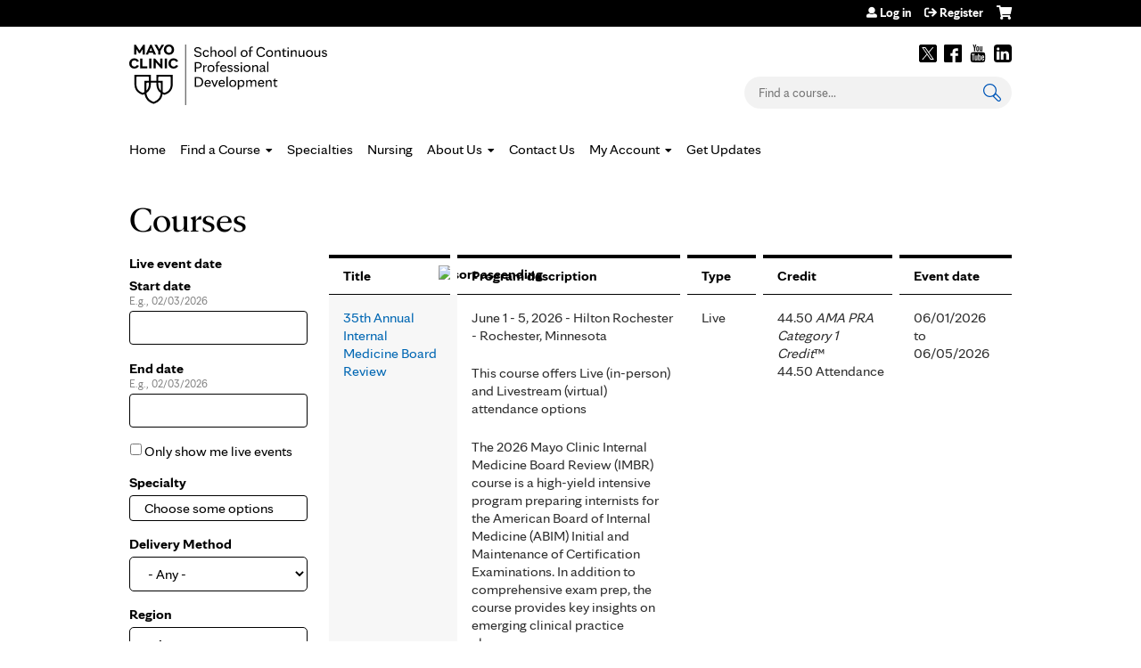

--- FILE ---
content_type: text/html; charset=utf-8
request_url: https://ce.mayo.edu/courses/published?page=22&order=title&sort=desc
body_size: 22311
content:
<!DOCTYPE html>
<!--[if IEMobile 7]><html class="iem7"  lang="en" dir="ltr"><![endif]-->
<!--[if lte IE 6]><html class="lt-ie10 lt-ie9 lt-ie8 lt-ie7"  lang="en" dir="ltr"><![endif]-->
<!--[if (IE 7)&(!IEMobile)]><html class="lt-ie10 lt-ie9 lt-ie8"  lang="en" dir="ltr"><![endif]-->
<!--[if IE 8]><html class="lt-ie10 lt-ie9"  lang="en" dir="ltr"><![endif]-->
<!--[if IE 9]><html class="lt-ie10"  lang="en" dir="ltr"><![endif]-->
<!--[if (gte IE 10)|(gt IEMobile 7)]><!--><html  lang="en" dir="ltr" prefix="content: http://purl.org/rss/1.0/modules/content/ dc: http://purl.org/dc/terms/ foaf: http://xmlns.com/foaf/0.1/ og: http://ogp.me/ns# rdfs: http://www.w3.org/2000/01/rdf-schema# sioc: http://rdfs.org/sioc/ns# sioct: http://rdfs.org/sioc/types# skos: http://www.w3.org/2004/02/skos/core# xsd: http://www.w3.org/2001/XMLSchema#"><!--<![endif]-->

<head>
  <!--[if IE]><![endif]-->
<link rel="dns-prefetch" href="//netdna.bootstrapcdn.com" />
<link rel="preconnect" href="//netdna.bootstrapcdn.com" />
<link rel="dns-prefetch" href="//nexus.ensighten.com" />
<link rel="preconnect" href="//nexus.ensighten.com" />
<link rel="dns-prefetch" href="//kit.fontawesome.com" />
<link rel="preconnect" href="//kit.fontawesome.com" />
<meta charset="utf-8" />
<link rel="shortcut icon" href="https://ce.mayo.edu/sites/default/files/favicon.ico" type="image/vnd.microsoft.icon" />
<meta name="generator" content="Drupal 7 (https://www.drupal.org)" />
<link rel="canonical" href="https://ce.mayo.edu/courses/published" />
<link rel="shortlink" href="https://ce.mayo.edu/courses/published" />
  <title>Courses | Page 23 | Mayo Clinic School of Continuous Professional Development</title>

      <meta name="MobileOptimized" content="width">
    <meta name="HandheldFriendly" content="true">
    <meta name="viewport" content="width=device-width">
  
  <link type="text/css" rel="stylesheet" href="/sites/default/files/advagg_css/css__YZMmyCjxADNsxWJVyzxskiYBiPsGboww8DDJoAv1iVA__PqGVjSeXe3e-YM4xspxCavDlyydtEB28TRpZPTEwV5I__DogB_PrJt4lWU500nm7egkplu_5unCDZY3x5BOyCLHQ.css" media="all" />
<link type="text/css" rel="stylesheet" href="/sites/default/files/advagg_css/css__Bqg1SDmp9CAe6XEIkqmrkRsGk0iHTZHCcB95hCAlYnY__pvxzJdEyVw_5TVP2BBc6RFQHZTlmfsgpKtyMTJgxw8o__DogB_PrJt4lWU500nm7egkplu_5unCDZY3x5BOyCLHQ.css" media="screen" />
<link type="text/css" rel="stylesheet" href="/sites/default/files/advagg_css/css__KAYyZuD3Blb8no4kLkB8Mz42iZAtP3CSpoctaBxXAYk__fvPfRBYcxk7GRWx0NuYjAtVxBTiY-TmLXJwXfnubDkQ__DogB_PrJt4lWU500nm7egkplu_5unCDZY3x5BOyCLHQ.css" media="all" />
<link type="text/css" rel="stylesheet" href="/sites/default/files/advagg_css/css__ENwkuFcXbAf3hCzlnyC0JQSQ91SRBCiNaDkQcd563yM__cJy_UUdy7lxyRSwpyPLGaMSk_vNf-lO2qRcdMUf4ONU__DogB_PrJt4lWU500nm7egkplu_5unCDZY3x5BOyCLHQ.css" media="all" />
<link type="text/css" rel="stylesheet" href="/sites/default/files/advagg_css/css__DJVWsB9CJVs_1IGdy-_cGuq4r6SVVaWbEnbS1U2p6y4__7g40UeM74r8hkrzDC6Hbb7RReIGNu-Jsb5XAbAPKIeA__DogB_PrJt4lWU500nm7egkplu_5unCDZY3x5BOyCLHQ.css" media="all" />
<link type="text/css" rel="stylesheet" href="//netdna.bootstrapcdn.com/font-awesome/4.0.3/css/font-awesome.min.css" media="all" />
<link type="text/css" rel="stylesheet" href="/sites/default/files/advagg_css/css__O4hq9yiqmUyMREVuPrN4zfkluGhQ-sGj-siw5EHXBAM__99-cmblbflKANoZxZEVqUVDSv7bQVWhDXar1otXFRTA__DogB_PrJt4lWU500nm7egkplu_5unCDZY3x5BOyCLHQ.css" media="all" />
<link type="text/css" rel="stylesheet" href="/sites/default/files/advagg_css/css__r79l7yeO-hvgyjseSUlMI0FV4jsGHRT5uf3M8rDNGrU__U8SlCAVQXNfTWNaeb9VxYxb2B6tUQ4UtiJ2YcXlZavE__DogB_PrJt4lWU500nm7egkplu_5unCDZY3x5BOyCLHQ.css" media="all" />
<link type="text/css" rel="stylesheet" href="/sites/default/files/advagg_css/css__DuLYUylDjxGy0e76t2itFhgUj9R9AeaiB5rFoM5Rc8c__uy-eSde8xPYWIYAFlTtXTOLavp_MT9JuX45TfVkSJyg__DogB_PrJt4lWU500nm7egkplu_5unCDZY3x5BOyCLHQ.css" media="print" />
<link type="text/css" rel="stylesheet" href="/sites/default/files/cpn/global.css?t9kqr2" media="all" />
  <script src="/sites/default/files/advagg_js/js__AK-CL86gnIqwE9tzw-7GchyFRsasNF--XZ-i8xZPTig__rQaVI3heYo2BXUV133Ia4mgKj3R-xkDs52mhHfLT3rY__DogB_PrJt4lWU500nm7egkplu_5unCDZY3x5BOyCLHQ.js"></script>
<script>jQuery.migrateMute=true;jQuery.migrateTrace=false;</script>
<script src="/sites/default/files/advagg_js/js__-kvGcXFGWOaU7VpBvvU02ZjXrh74aVMBI8zWEAJByXE__7UycUSDIuB6lhk7Uq-4cbRUz0B4-w8Ee93Q1v03yjyQ__DogB_PrJt4lWU500nm7egkplu_5unCDZY3x5BOyCLHQ.js"></script>
<script src="/sites/default/files/advagg_js/js__SsDTEpPpSF42khPsjYZWC2DNwd2lfYFw3kIROU9FRkQ__enmCfPLom9cqUy5OmQP1mrg4e-qsw-O97jHRapw5Uyc__DogB_PrJt4lWU500nm7egkplu_5unCDZY3x5BOyCLHQ.js"></script>
<script src="/sites/default/files/advagg_js/js__FCKgCLvz9WQJiFfs0X1Z1lICOQY_jIAU9umBd0lPSbA__OP5K7aCmIKs-8RhBZ6CD231YUQzOYPHnXCclEWFfUXo__DogB_PrJt4lWU500nm7egkplu_5unCDZY3x5BOyCLHQ.js"></script>
<script src="//nexus.ensighten.com/mayo_clinic/ceeduprod/Bootstrap.js"></script>
<script src="/sites/default/files/advagg_js/js__yz3iCGKhbH1VU42kaY3GL4IBKxbp7_p0ivSgQ38vXB4__WT-XStvEdYLTrIDUQKiUo4dg6zK_WY-w9QeocTsEle8__DogB_PrJt4lWU500nm7egkplu_5unCDZY3x5BOyCLHQ.js"></script>
<script src="https://kit.fontawesome.com/a38c5c05f8.js"></script>
<script src="/sites/default/files/advagg_js/js__uFWNFQEJxmMtMZXCf6xd-RgNWFeiLU_ftHpRIHFXzCQ__rYUxENagaSdNHL3esh5G65gGt-F8qcG20GjcZ2T0zoM__DogB_PrJt4lWU500nm7egkplu_5unCDZY3x5BOyCLHQ.js"></script>
<script src="/sites/default/files/advagg_js/js__e_pIx8IH_lJRx7bU7ccQRbwy9TqxSZAdipzFiXmoerU__G82EXobbwRJUz8P_zlNSamq0hBVdjrMrHuXyZSyo3t4__DogB_PrJt4lWU500nm7egkplu_5unCDZY3x5BOyCLHQ.js"></script>
<script src="/sites/default/files/cpn/global.js?t9kqr2"></script>
<script>jQuery.extend(Drupal.settings,{"basePath":"\/","pathPrefix":"","setHasJsCookie":0,"ajaxPageState":{"theme":"mayo","theme_token":"_zqto95Mw8gUHmylRIoerU7exz_pGWfCyBhuYCw4Zo4","css":{"modules\/system\/system.base.css":1,"modules\/system\/system.menus.css":1,"modules\/system\/system.messages.css":1,"modules\/system\/system.theme.css":1,"sites\/all\/modules\/contrib\/tipsy\/stylesheets\/tipsy.css":1,"misc\/ui\/jquery.ui.core.css":1,"misc\/ui\/jquery.ui.theme.css":1,"misc\/ui\/jquery.ui.datepicker.css":1,"sites\/all\/modules\/contrib\/date\/date_popup\/themes\/jquery.timeentry.css":1,"sites\/all\/libraries\/chosen\/chosen.css":1,"sites\/all\/modules\/contrib\/chosen\/css\/chosen-drupal.css":1,"modules\/book\/book.css":1,"sites\/all\/modules\/contrib\/calendar\/css\/calendar_multiday.css":1,"sites\/all\/modules\/custom\/calendar_plus\/css\/calendar_plus.css":1,"modules\/comment\/comment.css":1,"sites\/all\/modules\/contrib\/date\/date_repeat_field\/date_repeat_field.css":1,"sites\/all\/modules\/features\/ethosce_admin\/ethosce-admin.css":1,"sites\/all\/modules\/features\/ethosce_bi\/ethosce_bi.css":1,"sites\/all\/modules\/features\/ethosce_warpwire\/ethosce_warpwire.css":1,"modules\/field\/theme\/field.css":1,"modules\/node\/node.css":1,"modules\/poll\/poll.css":1,"sites\/all\/modules\/contrib\/quiz\/quiz.css":1,"sites\/all\/modules\/contrib\/relation_add\/relation_add.css":1,"sites\/all\/modules\/contrib\/relation_add\/modules\/relation_add_block\/relation_add_block.css":1,"sites\/all\/modules\/contrib\/ubercart\/uc_order\/uc_order.css":1,"sites\/all\/modules\/contrib\/ubercart\/uc_product\/uc_product.css":1,"sites\/all\/modules\/contrib\/ubercart\/uc_store\/uc_store.css":1,"modules\/user\/user.css":1,"sites\/all\/modules\/contrib\/workflow\/workflow_admin_ui\/workflow_admin_ui.css":1,"sites\/all\/modules\/contrib\/views\/css\/views.css":1,"sites\/all\/modules\/contrib\/ctools\/css\/ctools.css":1,"\/\/netdna.bootstrapcdn.com\/font-awesome\/4.0.3\/css\/font-awesome.min.css":1,"sites\/all\/modules\/contrib\/panels\/css\/panels.css":1,"sites\/all\/modules\/contrib\/pdm\/pdm.css":1,"sites\/all\/modules\/contrib\/views_tooltip\/views_tooltip.css":1,"sites\/all\/modules\/contrib\/date\/date_popup\/themes\/datepicker.1.7.css":1,"sites\/all\/modules\/custom\/course_user_merge\/user_merge.css":1,"sites\/all\/libraries\/footable\/footable.standalone.min.css":1,"sites\/all\/modules\/contrib\/footable\/css\/footable_standalone.css":1,"sites\/all\/modules\/contrib\/navbar_extras\/modules\/navbar_shiny\/css\/navbar_shiny.css":1,"sites\/all\/libraries\/mmenu\/main\/src\/css\/jquery.mmenu.all.css":1,"sites\/all\/libraries\/mmenu\/icomoon\/icomoon.css":1,"sites\/all\/modules\/contrib\/mmenu\/themes\/mm-basic\/styles\/mm-basic.css":1,"sites\/all\/themes\/ethosce_base\/system.menus.css":1,"sites\/all\/themes\/ethosce_base\/css\/normalize.css":1,"sites\/all\/themes\/ethosce_base\/css\/wireframes.css":1,"sites\/all\/themes\/ethosce_base\/css\/layouts\/responsive-sidebars.css":1,"sites\/all\/themes\/ethosce_base\/css\/page-backgrounds.css":1,"sites\/all\/themes\/ethosce_base\/css\/tabs.css":1,"sites\/all\/themes\/ethosce_base\/css\/pages.css":1,"sites\/all\/themes\/ethosce_base\/css\/blocks.css":1,"sites\/all\/themes\/ethosce_base\/css\/navigation.css":1,"sites\/all\/themes\/ethosce_base\/css\/views-styles.css":1,"sites\/all\/themes\/ethosce_base\/css\/nodes.css":1,"sites\/all\/themes\/ethosce_base\/css\/comments.css":1,"sites\/all\/themes\/ethosce_base\/css\/forms.css":1,"sites\/all\/themes\/ethosce_base\/css\/fields.css":1,"sites\/all\/themes\/ethosce_base\/css\/print.css":1,"sites\/all\/themes\/ce\/css\/ce.css":1,"sites\/all\/themes\/ce\/css\/ce-media-queries.css":1,"sites\/all\/themes\/ce\/css\/ce-print.css":1,"cpn_global":1},"js":{"sites\/all\/modules\/contrib\/jquery_update\/replace\/jquery\/1.12\/jquery.min.js":1,"sites\/all\/modules\/contrib\/jquery_update\/replace\/jquery-migrate\/1\/jquery-migrate.min.js":1,"misc\/jquery-extend-3.4.0.js":1,"misc\/jquery-html-prefilter-3.5.0-backport.js":1,"misc\/jquery.once.js":1,"misc\/drupal.js":1,"sites\/all\/modules\/contrib\/tipsy\/javascripts\/jquery.tipsy.js":1,"sites\/all\/modules\/contrib\/tipsy\/javascripts\/tipsy.js":1,"sites\/all\/modules\/contrib\/jquery_update\/replace\/ui\/ui\/minified\/jquery.ui.core.min.js":1,"sites\/all\/modules\/contrib\/jquery_update\/replace\/ui\/external\/jquery.cookie.js":1,"sites\/all\/modules\/contrib\/jquery_update\/replace\/ui\/ui\/minified\/jquery.ui.datepicker.min.js":1,"misc\/ui\/jquery.ui.datepicker-1.13.0-backport.js":1,"sites\/all\/modules\/contrib\/date\/date_popup\/jquery.timeentry.pack.js":1,"sites\/all\/libraries\/chosen\/chosen.jquery.min.js":1,"misc\/form.js":1,"misc\/form-single-submit.js":1,"sites\/all\/modules\/custom\/calendar_plus\/js\/jquery.equalheights.js":1,"sites\/default\/modules\/features\/custom\/custom.js":1,"sites\/all\/modules\/features\/ethosce_admin\/ethosce-admin.js":1,"sites\/all\/modules\/features\/ethosce_bi\/ethosce_bi.js":1,"sites\/all\/modules\/features\/ethosce_site\/ethosce_site.js":1,"sites\/all\/modules\/features\/ethosce_slideshow\/js\/ethosce_slideshow.js":1,"sites\/all\/modules\/custom\/upload_progress\/js\/upload_progress.js":1,"\/\/nexus.ensighten.com\/mayo_clinic\/ceeduprod\/Bootstrap.js":1,"sites\/all\/modules\/contrib\/pdm\/pdm.js":1,"sites\/all\/modules\/features\/ethosce_courses\/js\/vertical_steps.js":1,"sites\/all\/modules\/contrib\/better_exposed_filters\/better_exposed_filters.js":1,"sites\/all\/modules\/contrib\/date\/date_popup\/date_popup.js":1,"misc\/collapse.js":1,"sites\/all\/modules\/custom\/course_user_merge\/user_merge.js":1,"sites\/all\/libraries\/footable\/footable.min.js":1,"sites\/all\/modules\/contrib\/footable\/footable.js":1,"https:\/\/kit.fontawesome.com\/a38c5c05f8.js":1,"sites\/all\/modules\/contrib\/mmenu\/js\/mmenu.js":1,"sites\/all\/libraries\/mmenu\/hammer\/hammer.js":1,"sites\/all\/libraries\/mmenu\/jquery.hammer\/jquery.hammer.js":1,"sites\/all\/libraries\/mmenu\/main\/src\/js\/jquery.mmenu.min.all.js":1,"sites\/all\/modules\/contrib\/chosen\/chosen.js":1,"sites\/all\/themes\/ce\/js\/ce.js":1,"sites\/default\/themes\/mayo\/js\/main.js":1,"public:\/\/cpn\/global.js":1}},"uid":0,"warpwire":{"warpwire_url":"https:\/\/0593631a89fd.warpwire.com\/","warpwire_module_path":"sites\/all\/modules\/custom\/warpwire","warpwire_share_default":1,"warpwire_title_default":1,"warpwire_autoplay_default":0,"warpwire_cc_load_policy_default":0,"warpwire_secure_portal_default":1},"tipsy":{"custom_selectors":[{"selector":".tipsy","options":{"fade":1,"gravity":"w","delayIn":0,"delayOut":0,"trigger":"hover","opacity":"0.8","offset":0,"html":0,"tooltip_content":{"source":"attribute","selector":"title"}}},{"selector":".views-tooltip","options":{"fade":1,"gravity":"autoNS","delayIn":0,"delayOut":0,"trigger":"hover","opacity":"0.8","offset":0,"html":1,"tooltip_content":{"source":"attribute","selector":"tooltip-content"}}}]},"better_exposed_filters":{"datepicker":false,"slider":false,"settings":[],"autosubmit":false,"views":{"ethosce_courses":{"displays":{"page_1":{"filters":{"field_course_event_date_value":{"required":false},"field_course_live_value":{"required":false},"field_course_specialty_value":{"required":false},"field_course_category_tid":{"required":false},"field_region_value":{"required":false},"field_custom_target_value":{"required":false},"credits":{"required":false},"type":{"required":false}}}}}}},"datePopup":{"edit-field-course-event-date-value-min-datepicker-popup-0":{"func":"datepicker","settings":{"changeMonth":true,"changeYear":true,"autoPopUp":"focus","closeAtTop":false,"speed":"immediate","firstDay":0,"dateFormat":"mm\/dd\/yy","yearRange":"-3:+3","fromTo":false,"defaultDate":"0y"}},"edit-field-course-event-date-value-max-datepicker-popup-0":{"func":"datepicker","settings":{"changeMonth":true,"changeYear":true,"autoPopUp":"focus","closeAtTop":false,"speed":"immediate","firstDay":0,"dateFormat":"mm\/dd\/yy","yearRange":"-3:+3","fromTo":false,"defaultDate":"0y"}}},"chosen":{"selector":"select:not(\u0027.fivestar-widget select, .widget-type-select, .webform-datepicker select, #uc-cart-checkout-form select\u0027)","minimum_single":10,"minimum_multiple":5,"minimum_width":150,"options":{"allow_single_deselect":false,"disable_search":false,"disable_search_threshold":10,"search_contains":false,"placeholder_text_multiple":"Choose some options","placeholder_text_single":"Choose an option","no_results_text":"No results match","inherit_select_classes":true}},"urlIsAjaxTrusted":{"\/courses\/published":true,"\/search":true},"footable":{"footable":{"expandAll":false,"expandFirst":false,"showHeader":true,"toggleColumn":"first","breakpoints":{"xs":480,"phone":480,"sm":680,"md":992,"tablet":1024,"lg":1200}}},"mmenu":{"mmenu_left":{"enabled":"1","title":"Left menu","name":"mmenu_left","blocks":[{"module_delta":"ethosce_search|ethosce_search","menu_parameters":{"min_depth":"1"},"title":"\u003Cnone\u003E","collapsed":"0","wrap":"1","module":"ethosce_search","delta":"ethosce_search"},{"module_delta":"system|main-menu","menu_parameters":{"min_depth":"1"},"title":"\u003Cnone\u003E","collapsed":"0","wrap":"1","module":"system","delta":"main-menu"},{"module_delta":"local_tasks_blocks|menu_local_tasks","menu_parameters":{"min_depth":"1"},"title":"\u003Cnone\u003E","collapsed":"0","wrap":"1","module":"local_tasks_blocks","delta":"menu_local_tasks"}],"options":{"classes":"mm-basic","effects":[],"slidingSubmenus":true,"clickOpen":{"open":true,"selector":"#ethosce-mmenu-toggle"},"counters":{"add":true,"update":true},"dragOpen":{"open":true,"pageNode":"body","threshold":100,"maxStartPos":50},"footer":{"add":false,"content":"","title":"Copyright \u00a92017","update":true},"header":{"add":false,"content":"","title":"Site-Install","update":true},"labels":{"collapse":false},"offCanvas":{"enabled":true,"modal":false,"moveBackground":true,"position":"left","zposition":"front"},"searchfield":{"add":false,"addTo":"menu","search":false,"placeholder":"Search","noResults":"No results found.","showLinksOnly":true}},"configurations":{"clone":false,"preventTabbing":false,"panelNodetype":"div, ul, ol","transitionDuration":400,"classNames":{"label":"Label","panel":"Panel","selected":"Selected","buttonbars":{"buttonbar":"anchors"},"counters":{"counter":"Counter"},"fixedElements":{"fixedTop":"FixedTop","fixedBottom":"FixedBottom"},"footer":{"panelFooter":"Footer"},"header":{"panelHeader":"Header","panelNext":"Next","panelPrev":"Prev"},"labels":{"collapsed":"Collapsed"},"toggles":{"toggle":"Toggle","check":"Check"}},"dragOpen":{"width":{"perc":0.8,"min":140,"max":440},"height":{"perc":0.8,"min":140,"max":880}},"offCanvas":{"menuInjectMethod":"prepend","menuWrapperSelector":"body","pageNodetype":"div","pageSelector":"body \u003E div"}},"custom":[],"position":"left"}},"currentPath":"courses\/published","currentPathIsAdmin":false});</script>
      <!--[if lt IE 9]>
    <script src="/sites/all/themes/zen/js/html5-respond.js"></script>
    <![endif]-->
  
<script>(window.BOOMR_mq=window.BOOMR_mq||[]).push(["addVar",{"rua.upush":"true","rua.cpush":"true","rua.upre":"true","rua.cpre":"false","rua.uprl":"false","rua.cprl":"false","rua.cprf":"false","rua.trans":"SJ-c6a9f0c0-53f1-40eb-8f8f-17c858f4da58","rua.cook":"false","rua.ims":"false","rua.ufprl":"true","rua.cfprl":"false","rua.isuxp":"false","rua.texp":"norulematch","rua.ceh":"false","rua.ueh":"false","rua.ieh.st":"0"}]);</script>
                              <script>!function(e){var n="https://s.go-mpulse.net/boomerang/";if("False"=="True")e.BOOMR_config=e.BOOMR_config||{},e.BOOMR_config.PageParams=e.BOOMR_config.PageParams||{},e.BOOMR_config.PageParams.pci=!0,n="https://s2.go-mpulse.net/boomerang/";if(window.BOOMR_API_key="FHGNR-94GWM-L8RLL-27UAV-FQERG",function(){function e(){if(!o){var e=document.createElement("script");e.id="boomr-scr-as",e.src=window.BOOMR.url,e.async=!0,i.parentNode.appendChild(e),o=!0}}function t(e){o=!0;var n,t,a,r,d=document,O=window;if(window.BOOMR.snippetMethod=e?"if":"i",t=function(e,n){var t=d.createElement("script");t.id=n||"boomr-if-as",t.src=window.BOOMR.url,BOOMR_lstart=(new Date).getTime(),e=e||d.body,e.appendChild(t)},!window.addEventListener&&window.attachEvent&&navigator.userAgent.match(/MSIE [67]\./))return window.BOOMR.snippetMethod="s",void t(i.parentNode,"boomr-async");a=document.createElement("IFRAME"),a.src="about:blank",a.title="",a.role="presentation",a.loading="eager",r=(a.frameElement||a).style,r.width=0,r.height=0,r.border=0,r.display="none",i.parentNode.appendChild(a);try{O=a.contentWindow,d=O.document.open()}catch(_){n=document.domain,a.src="javascript:var d=document.open();d.domain='"+n+"';void(0);",O=a.contentWindow,d=O.document.open()}if(n)d._boomrl=function(){this.domain=n,t()},d.write("<bo"+"dy onload='document._boomrl();'>");else if(O._boomrl=function(){t()},O.addEventListener)O.addEventListener("load",O._boomrl,!1);else if(O.attachEvent)O.attachEvent("onload",O._boomrl);d.close()}function a(e){window.BOOMR_onload=e&&e.timeStamp||(new Date).getTime()}if(!window.BOOMR||!window.BOOMR.version&&!window.BOOMR.snippetExecuted){window.BOOMR=window.BOOMR||{},window.BOOMR.snippetStart=(new Date).getTime(),window.BOOMR.snippetExecuted=!0,window.BOOMR.snippetVersion=12,window.BOOMR.url=n+"FHGNR-94GWM-L8RLL-27UAV-FQERG";var i=document.currentScript||document.getElementsByTagName("script")[0],o=!1,r=document.createElement("link");if(r.relList&&"function"==typeof r.relList.supports&&r.relList.supports("preload")&&"as"in r)window.BOOMR.snippetMethod="p",r.href=window.BOOMR.url,r.rel="preload",r.as="script",r.addEventListener("load",e),r.addEventListener("error",function(){t(!0)}),setTimeout(function(){if(!o)t(!0)},3e3),BOOMR_lstart=(new Date).getTime(),i.parentNode.appendChild(r);else t(!1);if(window.addEventListener)window.addEventListener("load",a,!1);else if(window.attachEvent)window.attachEvent("onload",a)}}(),"".length>0)if(e&&"performance"in e&&e.performance&&"function"==typeof e.performance.setResourceTimingBufferSize)e.performance.setResourceTimingBufferSize();!function(){if(BOOMR=e.BOOMR||{},BOOMR.plugins=BOOMR.plugins||{},!BOOMR.plugins.AK){var n="true"=="true"?1:0,t="",a="clmqwmyxb2hde2mcmg3q-f-d180542a6-clientnsv4-s.akamaihd.net",i="false"=="true"?2:1,o={"ak.v":"39","ak.cp":"1447083","ak.ai":parseInt("894601",10),"ak.ol":"0","ak.cr":9,"ak.ipv":4,"ak.proto":"h2","ak.rid":"563efeb9","ak.r":51645,"ak.a2":n,"ak.m":"a","ak.n":"essl","ak.bpcip":"18.217.11.0","ak.cport":55704,"ak.gh":"2.17.209.205","ak.quicv":"","ak.tlsv":"tls1.3","ak.0rtt":"","ak.0rtt.ed":"","ak.csrc":"-","ak.acc":"","ak.t":"1770152375","ak.ak":"hOBiQwZUYzCg5VSAfCLimQ==qBcbLr8nQfn2GN1ltbT9vFCn5coD93eq5JZ9RiW7mthvx3J+XReuZCvwJ6CNYVXMR80KukTH/wXV1CzrJ0z4bA9BYwqf2GhDkiA6PZYX/8qPmpLUICk9c/nt31/P2BBlHQnuxJxlOu8WsmAu88fXTMylmhO/V4NK/wWJ3+kFBbgRqx/NBsE/h9gTdYC5GgrbCIberTNkQ9UmOIhdcbFOerENZQf1ou/05AGE5F0MfwkHhlC3DXYqGmWm6R593rC7WfKP7HIqx363a4FLsnB4Ljpp1GjooLA81trmf8DIK5XE96u9+f8yQKliXbT8N5KvA3Ap5zUqgyqpRRdoddNJ1oJ4TWi98aUv8mM4uED1JZfazONvzooMo5KFLa75x/lx9sTtw4mJZt1+SGNod3AIofZC8QWife4eUOlc8eHHFRg=","ak.pv":"8","ak.dpoabenc":"","ak.tf":i};if(""!==t)o["ak.ruds"]=t;var r={i:!1,av:function(n){var t="http.initiator";if(n&&(!n[t]||"spa_hard"===n[t]))o["ak.feo"]=void 0!==e.aFeoApplied?1:0,BOOMR.addVar(o)},rv:function(){var e=["ak.bpcip","ak.cport","ak.cr","ak.csrc","ak.gh","ak.ipv","ak.m","ak.n","ak.ol","ak.proto","ak.quicv","ak.tlsv","ak.0rtt","ak.0rtt.ed","ak.r","ak.acc","ak.t","ak.tf"];BOOMR.removeVar(e)}};BOOMR.plugins.AK={akVars:o,akDNSPreFetchDomain:a,init:function(){if(!r.i){var e=BOOMR.subscribe;e("before_beacon",r.av,null,null),e("onbeacon",r.rv,null,null),r.i=!0}return this},is_complete:function(){return!0}}}}()}(window);</script></head>
<body class="html not-front not-logged-in no-sidebars page-courses page-courses-published section-courses page-views title-length-small title-length-7 not-homepage  no-tabs no-course-sidebar no-search-sidebar no-og-context no-uc-cart not-admin-theme user-non-sso" >
  <div id="wrapper">
    <div id="page-wrapper">
              <p id="skip-link">
          <a href="#main-menu" class="element-invisible element-focusable">Jump to navigation</a>
        </p>
                  
<div id="header-wrapper">
  <header id="header" role="banner">
    <div id="header-inner" class="clearfix">
              <a href="/" title="Home" rel="home" id="logo"><img src="https://ce.mayo.edu/sites/default/files/RGB_School_of_Continuous_Professional_Development_Black.jpg" alt="Home" /></a>
            <div id="header-right">
          <div class="header__region region region-header">
    <div id="block-block-3" class="block block-block first odd">

    
  <div class="content">
    <script type="text/javascript"> (function (a, b, c, d) {
   a = '//tagdelivery.mayoclinic.org/cpdedu/prod/utag.js';
   b = document;
   c = 'script';
   d = b.createElement(c);
   d.src = a;
   d.type = 'text/java' + c;
   d.async = true;
   a = b.getElementsByTagName(c)[0];
   a.parentNode.insertBefore(d, a)
})(); </script>  </div>
</div>
<div id="ethosce-user-links-wrapper" class="clearfix">
  <div id="ethosce-mmenu-toggle">Open menu</div>  <div id="uc-cart-link"><a href="/user/login?destination=courses/published%3Fpage%3D22%26order%3Dtitle%26sort%3Ddesc" class="no-items" data-count="0"><span>Cart</span></a></div>  <div id="block-system-user-menu" class="block block-system block-menu even" role="navigation">
    <div class="content">
      <ul class="menu"><li class="menu__item is-leaf first leaf"><a href="/user/login?destination=courses/published%3Fpage%3D22%26order%3Dtitle%26sort%3Ddesc" title="" class="menu__link">Log in</a></li>
<li class="menu__item is-leaf last leaf"><a href="/user/register?destination=courses/published%3Fpage%3D22%26order%3Dtitle%26sort%3Ddesc" title="" class="menu__link">Register</a></li>
</ul>    </div>
  </div>
  </div>
<div id="block-block-1" class="block block-block odd">

    
  <div class="content">
    <div class="clear-block" id="social-links"><a href="https://twitter.com/MayoMedEd" target="_blank">Twitter</a> <a href="http://www.facebook.com/MayoMedEd" target="_blank">Facebook</a> <a href="http://www.youtube.com/user/mayoclinic" target="_blank">Youtube</a> <a href="http://pinterest.com/mayoclinic/" target="_blank">Pinterest</a> <a href="https://www.linkedin.com/company/a.-mayo-clinic-school-of-continuous-professional-development" target="_blank">LinkedIn</a></div>  </div>
</div>
<div id="block-ethosce-search-ethosce-search" class="block block-ethosce-search even">

    
  <div class="content">
    <form action="/search" method="post" id="ethosce-search-form" accept-charset="UTF-8"><div><div class="container-inline form-wrapper" id="edit-ethosce-search"><div class="form-item form-type-textfield form-item-text">
  <div class="field-label"><label  class="element-invisible" for="edit-text">Search</label> </div>
 <input placeholder="Find a course..." type="text" id="edit-text" name="text" value="" size="20" maxlength="128" class="form-text" />
</div>
<input type="submit" id="edit-submit" name="op" value="Search" class="form-submit" /></div><input type="hidden" name="form_build_id" value="form-FjcWu5nUBmosKvnfCkTLMXq5gyRvK26FdLnwMEqGFFQ" />
<input type="hidden" name="form_id" value="ethosce_search_form" />
</div></form>  </div>
</div>
<div id="block-service-links-service-links-not-node" class="block block-service-links last odd">

    <h3 class="block__title block-title">Bookmark/Search this post</h3>
  
  <div class="content">
    <div class="service-links"><div class="item-list"><ul><li class="first"><a href="https://www.facebook.com/sharer.php?u=https%3A//ce.mayo.edu/courses/published&amp;t=Courses" title="Share on Facebook" class="service-links-facebook" rel="nofollow" target="_blank"><img typeof="foaf:Image" src="https://ce.mayo.edu/sites/all/themes/ce/css/images/facebook.png" alt="Facebook logo" /> Facebook</a></li>
<li><a href="https://x.com/intent/post?url=https%3A//ce.mayo.edu/courses/published&amp;text=Courses" title="Share this on X" class="service-links-twitter" rel="nofollow" target="_blank"><img typeof="foaf:Image" src="https://ce.mayo.edu/sites/all/themes/ce/css/images/twitter.png" alt="X logo" /> X</a></li>
<li><a href="https://www.linkedin.com/shareArticle?mini=true&amp;url=https%3A//ce.mayo.edu/courses/published&amp;title=Courses&amp;summary=&amp;source=Mayo%20Clinic%20School%20of%20Continuous%20Professional%20Development" title="Publish this post to LinkedIn" class="service-links-linkedin" rel="nofollow" target="_blank"><img typeof="foaf:Image" src="https://ce.mayo.edu/sites/all/themes/ce/css/images/linkedin.png" alt="LinkedIn logo" /> LinkedIn</a></li>
<li class="last"><a href="https://ce.mayo.edu/forward?path=courses/published" title="Send to a friend" class="service-links-forward" rel="nofollow" target="_blank"><img typeof="foaf:Image" src="https://ce.mayo.edu/sites/all/themes/ce/css/images/forward.png" alt="Forward logo" /> Forward</a></li>
</ul></div></div>  </div>
</div>
  </div>
      </div>
    </div><!--/#header-inner-->
  </header>

  <div id="navigation">
    <div id="topnav-inner">
              <hgroup id="name-and-slogan">
                      <h1 id="site-name">
              <span>Mayo Clinic School of Continuous Professional Development</span>
            </h1>
          
                  </hgroup><!-- /#name-and-slogan -->
                    <nav id="main-menu" role="navigation">
          <ul class="menu"><li class="menu__item is-leaf first leaf"><a href="/" title="" class="menu__link">Home</a></li>
<li class="menu__item is-expanded is-active-trail expanded active-trail"><a href="/courses" title="" class="menu__link is-active-trail is-active active-trail active">Find a Course</a><ul class="menu"><li class="menu__item is-leaf first leaf"><a href="https://ce.mayo.edu/courses/published?field_course_live_value%5B%5D=1" title="" class="menu__link">Live Courses</a></li>
<li class="menu__item is-leaf leaf"><a href="https://ce.mayo.edu/courses/published?field_course_event_date_value%5Bmin%5D%5Bdate%5D=&amp;field_course_event_date_value%5Bmax%5D%5Bdate%5D=&amp;field_course_category_tid=193&amp;field_region_value=All&amp;field_custom_target_value=All&amp;credits%5Bmin%5D=&amp;credits%5Bmax%5D" title="" class="menu__link">Journal-based CME</a></li>
<li class="menu__item is-leaf leaf"><a href="https://ce.mayo.edu/online-education/group/online-cme-courses" title="" class="menu__link">Online CME Courses</a></li>
<li class="menu__item is-leaf last leaf"><a href="/content/mayo-clinic-podcasts" class="menu__link">Podcast</a></li>
</ul></li>
<li class="menu__item is-leaf leaf"><a href="/content/specialties-interests" title="Specialties" class="menu__link">Specialties</a></li>
<li class="menu__item is-leaf leaf"><a href="/group/continuing-nursing-education" class="menu__link">Nursing</a></li>
<li class="menu__item is-expanded expanded"><a href="/content/about-us" title="About Us" class="menu__link">About Us</a><ul class="menu"><li class="menu__item is-leaf first leaf"><a href="/content/accreditation-and-standards-our-commitment-you" title="Accreditation" class="menu__link">Accreditation</a></li>
<li class="menu__item is-leaf last leaf"><a href="/content/disclosures" title="Disclosure information for review committee members" class="menu__link">Disclosure(s)</a></li>
</ul></li>
<li class="menu__item is-collapsed collapsed"><a href="/content/contact-us-0" class="menu__link">Contact Us</a></li>
<li class="menu__item is-expanded expanded"><a href="/my" title="" class="menu__link">My Account</a><ul class="menu"><li class="menu__item is-leaf first leaf"><a href="/my/edit/profile" title="" class="menu__link">Edit Profile</a></li>
<li class="menu__item is-leaf leaf"><a href="/my/activities/pending" title="" class="menu__link">My Registered Courses</a></li>
<li class="menu__item is-leaf leaf"><a href="/my/orders" title="" class="menu__link">Receipts</a></li>
<li class="menu__item is-leaf last leaf"><a href="/my/activities" title="" class="menu__link">Transcript</a></li>
</ul></li>
<li class="menu__item is-leaf last leaf"><a href="/content/get-updates" class="menu__link">Get Updates</a></li>
</ul>        </nav>
      
          </div><!--/#topnav-inner-->
  </div><!-- /#navigation -->

      <div id="crumbs">
      <div id="crumbs-inner" class="clearfix">
        <div id="breadcrumb-container">
          <h2 class="element-invisible">You are here</h2><div class="breadcrumb"><a href="/">Home</a> » <a href="/courses/published" class="active">Courses</a> » <a href="/courses/published/">Courses</a></div>        </div>
      </div>
    </div>
  

      <div id="title-container">
      <div id="title-container-inner" class="clearfix">
                                  <h1 class="title" id="page-title">Courses</h1>
                      </div>
    </div>
  
</div><!--/#header-wrapper-->

<div id="page">
  <div id="main-wrapper">
    <div id="main">
      
            <div id="content" class="column" role="main">
                        <a id="main-content"></a>
                <div id="content-area">
                              


<div class="view view-ethosce-courses view-id-ethosce_courses view-display-id-page_1 view-dom-id-cc802408f486ad075c1a5c2811904da8">
        
      <div class="view-filters">
      <form action="/courses/published" method="get" id="views-exposed-form-ethosce-courses-page-1" accept-charset="UTF-8"><div><div class="views-exposed-form">
  <div class="views-exposed-widgets clearfix">
          <div id="date_views_exposed_filter-59514407b1160dda4681c86e22a2b2c9-wrapper" class="views-exposed-widget views-widget-filter-field_course_event_date_value">
                  <label for="date_views_exposed_filter-59514407b1160dda4681c86e22a2b2c9">
            Live event date          </label>
                                <div class="views-widget">
          <div id="date_views_exposed_filter-59514407b1160dda4681c86e22a2b2c9" class="form-wrapper"><div id="edit-field-course-event-date-value-min-wrapper"><div id="edit-field-course-event-date-value-min-inside-wrapper"><div  class="container-inline-date"><div class="form-item form-type-date-popup form-item-field-course-event-date-value-min">
  <div class="field-label"><label  for="edit-field-course-event-date-value-min">Start date</label> </div>
 <div id="edit-field-course-event-date-value-min"  class="date-padding"><div class="form-item form-type-textfield form-item-field-course-event-date-value-min-date" aria-describedby="edit-field-course-event-date-value-min-datepicker-popup-0-description">
  <div class="field-label"><label  class="element-invisible" for="edit-field-course-event-date-value-min-datepicker-popup-0">Date</label> </div>
<div class="description" id="edit-field-course-event-date-value-min-datepicker-popup-0-description"> E.g., 02/03/2026</div>
 <input type="text" id="edit-field-course-event-date-value-min-datepicker-popup-0" name="field_course_event_date_value[min][date]" value="" size="20" maxlength="30" class="form-text" />
</div>
</div>
</div>
</div></div></div><div id="edit-field-course-event-date-value-max-wrapper"><div id="edit-field-course-event-date-value-max-inside-wrapper"><div  class="container-inline-date"><div class="form-item form-type-date-popup form-item-field-course-event-date-value-max">
  <div class="field-label"><label  for="edit-field-course-event-date-value-max">End date</label> </div>
 <div id="edit-field-course-event-date-value-max"  class="date-padding"><div class="form-item form-type-textfield form-item-field-course-event-date-value-max-date" aria-describedby="edit-field-course-event-date-value-max-datepicker-popup-0-description">
  <div class="field-label"><label  class="element-invisible" for="edit-field-course-event-date-value-max-datepicker-popup-0">Date</label> </div>
<div class="description" id="edit-field-course-event-date-value-max-datepicker-popup-0-description"> E.g., 02/03/2026</div>
 <input type="text" id="edit-field-course-event-date-value-max-datepicker-popup-0" name="field_course_event_date_value[max][date]" value="" size="20" maxlength="30" class="form-text" />
</div>
</div>
</div>
</div></div></div></div>        </div>
      </div>
          <div id="edit-field-course-live-value-wrapper" class="views-exposed-widget views-widget-filter-field_course_live_value">
                                <div class="views-widget">
          <div class="form-item form-type-select form-item-field-course-live-value">
 <div class="form-checkboxes bef-select-as-checkboxes"><div class="bef-checkboxes"><div class="form-item form-type-bef-checkbox form-item-edit-field-course-live-value-1">
 <input type="checkbox" name="field_course_live_value[]" id="edit-field-course-live-value-1" value="1"  /> <label class='option' for='edit-field-course-live-value-1'>Only show me live events</label>
</div>
</div></div>
</div>
        </div>
      </div>
          <div id="edit-field-course-specialty-value-wrapper" class="views-exposed-widget views-widget-filter-field_course_specialty_value">
                  <label for="edit-field-course-specialty-value">
            Specialty          </label>
                                <div class="views-widget">
          <div class="form-item form-type-select form-item-field-course-specialty-value">
 <select multiple="multiple" name="field_course_specialty_value[]" id="edit-field-course-specialty-value" size="8" class="form-select"><option value="anesthesiology">Anesthesiology</option><option value="cardiovascular_diseases">Cardiovascular Diseases</option><option value="critical_care_medicine">Critical Care Medicine</option><option value="dental_specialties">Dental Specialties</option><option value="dermatology">Dermatology</option><option value="equity_diversity_inclusion">Belonging and Inclusion</option><option value="emergency_medicine">Emergency Medicine</option><option value="endocrinology">Endocrinology</option><option value="family_medicine">Family Medicine</option><option value="gastroenterology">Gastroenterology</option><option value="genomics">Genomics</option><option value="hematology_oncology">Hematology &amp; Oncology</option><option value="internal_medicine_subspecialties">Internal Medicine &amp; Subspecialties</option><option value="laboratory_medicine_pathology">Laboratory Medicine &amp; Pathology</option><option value="nephrology">Nephrology</option><option value="neurology_neurologic_surgery">Neurology &amp; Neurologic Surgery</option><option value="nursing">Nursing</option><option value="nutrition">Nutrition</option><option value="womens_health">Obstetrics, Gynecology &amp; Women&#039;s Health</option><option value="ophthalmology">Ophthalmology</option><option value="orthopedic_surgery">Orthopedic Surgery</option><option value="otorhinolaryngology">Otorhinolaryngology</option><option value="pain_medicine">Pain Medicine</option><option value="palliative_medicine">Palliative Medicine</option><option value="pediatric_adolescent_medicine">Pediatric &amp; Adolescent Medicine</option><option value="pharmacology">Pharmacology</option><option value="physical_medicine_rehabilitation">Physical Medicine &amp; Rehabilitation</option><option value="preventive_medicine">Preventative Medicine</option><option value="psychiatry_psychology">Psychiatry &amp; Psychology</option><option value="public_health">Public Health</option><option value="pulmonary_medicine">Pulmonary Medicine</option><option value="quality">Quality</option><option value="radiology">Radiology</option><option value="research">Research</option><option value="special_topics_in_health_care">Special Topics in Health Care</option><option value="sports_medicine">Sports Medicine</option><option value="surgical_specialties">Surgical Specialties</option><option value="transplant_medicine">Transplant Medicine</option><option value="urology">Urology</option></select>
</div>
        </div>
      </div>
          <div id="edit-field-course-category-tid-wrapper" class="views-exposed-widget views-widget-filter-field_course_category_tid">
                  <label for="edit-field-course-category-tid">
            Delivery Method          </label>
                                <div class="views-widget">
          <div class="form-item form-type-select form-item-field-course-category-tid">
 <select id="edit-field-course-category-tid" name="field_course_category_tid" class="form-select"><option value="All" selected="selected">- Any -</option><option value="193">Journal CME</option><option value="188">Live (in-person)</option><option value="189">Livestream (virtual)</option><option value="191">Online (self-paced)</option><option value="194">Other</option><option value="192">Podcast</option><option value="190">Webinar</option></select>
</div>
        </div>
      </div>
          <div id="edit-field-region-value-wrapper" class="views-exposed-widget views-widget-filter-field_region_value">
                  <label for="edit-field-region-value">
            Region          </label>
                                <div class="views-widget">
          <div class="form-item form-type-select form-item-field-region-value">
 <select id="edit-field-region-value" name="field_region_value" class="form-select"><option value="All" selected="selected">- Any -</option><option value="mw">Midwest USA</option><option value="ne">Northeast USA</option><option value="nw">Northwest USA</option><option value="intl">Outside Continental USA</option><option value="se">Southeast USA</option><option value="sw">Southwest USA</option><option value="n_a">Not Applicable</option></select>
</div>
        </div>
      </div>
          <div id="edit-secondary-wrapper" class="views-exposed-widget views-widget-filter-secondary">
                                <div class="views-widget">
          <fieldset class="collapsible collapsed form-wrapper" id="edit-secondary"><legend><span class="fieldset-legend">Advanced</span></legend><div class="fieldset-wrapper"><div class="bef-secondary-options"><div class="form-item form-type-select form-item-field-custom-target-value">
  <div class="field-label"><label  for="edit-field-custom-target-value">Target audience</label> </div>
 <select id="edit-field-custom-target-value" name="field_custom_target_value" class="form-select"><option value="All" selected="selected">- Any -</option><option value="allied_dental_staff">Allied Dental Staff</option><option value="allied_health_professional">Allied Health Professional</option><option value="athletic_trainer">Athletic Trainer</option><option value="audiology">Audiologist</option><option value="crna">CRNA</option><option value="dentist">Dentist</option><option value="dietetic_technician_registered">Dietetic Technician, Registered</option><option value="exhibitor">Exhibitor</option><option value="healthcare_executive">Healthcare Executive</option><option value="nurse">Nurse</option><option value="nurse_practitioner">Nurse Practitioner</option><option value="optometrist">Optometrist</option><option value="other">Other: Not Specified</option><option value="patient_care_assistant_medical_assistant">Patient Care Assistant/Medical Assistant</option><option value="pharmacist">Pharmacist</option><option value="pharmacy_technician">Pharmacy Technician</option><option value="physician">Physician</option><option value="physician_assistant">Physician Assistant</option><option value="psychologist">Psychologist</option><option value="pt_pta_ot_ota">PT/PTA, OT/OTA</option><option value="registered_dietitian">Registered Dietitian</option><option value="resident_fellow">Resident/Fellow</option><option value="retired_nurse">Retired Nurse</option><option value="retired_physician">Retired Physician</option><option value="scientist">Scientist / Researcher / PhD</option><option value="social_worker">Social Worker</option><option value="speech_language_pathology">Speech Language Pathologist</option><option value="student">Student</option></select>
</div>
<div class="form-item form-type-textfield form-item-credits-min">
  <div class="field-label"><label  for="edit-credits-min">Credits between</label> </div>
 <input type="text" id="edit-credits-min" name="credits[min]" value="" size="30" maxlength="128" class="form-text" />
</div>
<div class="form-item form-type-textfield form-item-credits-max">
  <div class="field-label"><label  for="edit-credits-max">And</label> </div>
 <input type="text" id="edit-credits-max" name="credits[max]" value="" size="30" maxlength="128" class="form-text" />
</div>
<div class="form-item form-type-select form-item-type">
  <div class="field-label"><label  for="edit-type">Credit type</label> </div>
 <select id="edit-type" name="type" class="form-select"><option value="All" selected="selected">- Any -</option><option value="ama">AMA PRA Category 1 Credit™</option><option value="aaa">AAA</option><option value="aad">AAD</option><option value="aafp_e">AAFP Elective</option><option value="aafp_p">AAFP Prescribed</option><option value="aana">AANA</option><option value="aanp">AANP</option><option value="aans">AANS</option><option value="aap">AAP</option><option value="aapa_category_1">AAPA Category 1</option><option value="aapa_category_1_self_assessment">AAPA Category 1 Self-assessment</option><option value="aba_lifelong_learning">ABA - Lifelong Learning</option><option value="aba_patient_safety">ABA - Patient Safety</option><option value="abai">ABAI</option><option value="abcrs">ABCRS</option><option value="abderm">ABDerm</option><option value="abem">ABEM</option><option value="abfm">ABFM</option><option value="abim_medical_knowledge">ABIM - Medical Knowledge</option><option value="abim_patient_safety">ABIM - Patient Safety</option><option value="abmdi">ABMDI</option><option value="abmgg">ABMGG</option><option value="abnm">ABNM</option><option value="abns">ABNS</option><option value="abop">ABO</option><option value="abog">ABOG</option><option value="abohns_patient_safety">ABOHNS - Patient Safety</option><option value="abohns_self_assessment">ABOHNS - Self-Assessment</option><option value="abos_accredited_cme">ABOS - Accredited CME</option><option value="abos_self_assessment">ABOS - Self-Assessment Examination</option><option value="abp_lifelong_learning">ABP - Lifelong Learning &amp; Self-Assessment</option><option value="abpath_lifelong_learning">ABPath - Lifelong Learning</option><option value="abpeds_lifelong_learning">ABPeds-Lifelong Learning &amp; Self-Assessment</option><option value="abpm">ABPM</option><option value="abpmr">ABPMR</option><option value="abpn_cme">ABPN-Continuing Medical Education (CME)</option><option value="abpn_sa_cme">ABPN-Self-Assessment CME (SA-CME)</option><option value="abps">ABPS</option><option value="abr">ABR</option><option value="abs_accredited_cme">ABS - Accredited CME</option><option value="abs_self_assessment">ABS - Self-Assessment</option><option value="abts_accredited_cme">ABTS - Accredited CME</option><option value="abts_patient_safety">ABTS - Patient Safety</option><option value="abts_self_assessment">ABTS - Self-Assessment</option><option value="abu">ABU</option><option value="acep">ACEP</option><option value="ache">ACHE</option><option value="acog">ACOG</option><option value="acpe">ACPE</option><option value="ada">ADA</option><option value="adaa">ADAA</option><option value="agd">AGD</option><option value="ahima">AHIMA</option><option value="ahra">AHRA</option><option value="ancc">ANCC</option><option value="aoa_category_2_a">AOA Category 2-A</option><option value="ot">AOTA Contact Hours</option><option value="apa">APA</option><option value="apc">APC</option><option value="asha">ASHA</option><option value="asrt">ASRT</option><option value="aswb">ASWB</option><option value="attendance">Attendance</option><option value="boc_category_a">BOC Category A</option><option value="boc_ebp">BOC EBP</option><option value="ches_mches">CHES/MCHES</option><option value="coa">COA</option><option value="cope">COPE</option><option value="ipce">IPCE</option><option value="ladc">LADC</option><option value="lpc">LPC/LPCC</option><option value="mnopto">MNOpto</option><option value="mortuary_science">Mortuary Science</option><option value="nasw">NASW</option><option value="nbdhmt">NBDHMT</option><option value="nbhwc">NBHWC</option><option value="nha">NHA</option><option value="npwh">NPWH</option><option value="nsgc">NSGC</option><option value="opt">Opt</option><option value="post">POST</option><option value="pt">PT</option><option value="rd">RD</option><option value="swkr">SWKR</option><option value="aoa">AOA</option><option value="aoa_category_2_b">AOA Category 2-B</option></select>
</div>
</div></div></fieldset>
        </div>
      </div>
                    <div class="views-exposed-widget views-submit-button">
      <input type="submit" id="edit-submit-ethosce-courses" value="Apply" class="form-submit" />    </div>
      </div>
</div>
</div></form>    </div>
  
  
      <div class="view-content">
      <table class="views-table cols-5 footable fooicon-expanded-minus fooicon-collapsed-plus"  id="footable">
        <thead>
    <tr>
              <th  data-type="html" data-breakpoints=""class="views-field views-field-title active" >
          <a href="/courses/published?page=22&amp;order=title&amp;sort=asc" title="sort by Title" class="active">Title<img typeof="foaf:Image" src="https://ce.mayo.edu/misc/arrow-asc.png" width="13" height="13" alt="sort ascending" title="sort ascending" /></a>        </th>
              <th  data-type="html" data-breakpoints="xs phone"class="views-field views-field-field-course-summary" >
          Program description        </th>
              <th  data-type="html" data-breakpoints="xs phone"class="views-field views-field-field-course-live" >
          <a href="/courses/published?page=22&amp;order=field_course_live&amp;sort=asc" title="sort by Type" class="active">Type</a>        </th>
              <th  data-type="html" data-breakpoints="xs phone"class="views-field views-field-course-credit-types" >
          Credit        </th>
              <th  data-type="html" data-breakpoints="xs phone"class="views-field views-field-field-course-event-date" >
          <a href="/courses/published?page=22&amp;order=field_course_event_date&amp;sort=asc" title="sort by Event date" class="active">Event date</a>        </th>
          </tr>
    </thead>
    <tbody>
      <tr class="odd views-row-first">
              <td class="views-field views-field-title active" >
          <a href="/content/35th-annual-internal-medicine-board-review">35th Annual Internal Medicine Board Review</a>        </td>
              <td class="views-field views-field-field-course-summary" >
          <p>June 1 - 5, 2026 - Hilton Rochester - Rochester, Minnesota</p>
<p>This course offers Live (in-person) and Livestream (virtual) attendance options</p>
<p>The 2026 Mayo Clinic Internal Medicine Board Review (IMBR) course is a high-yield intensive program preparing internists for the American Board of Internal Medicine (ABIM) Initial and Maintenance of Certification Examinations. In addition to comprehensive exam prep, the course provides key insights on emerging clinical practice changes.</p>        </td>
              <td class="views-field views-field-field-course-live" >
          Live        </td>
              <td class="views-field views-field-course-credit-types" >
          <div class="item-list"><ul><li class="first last"><div class="item-list"><ul class="course-credit-list"><li class="first">44.50 <em>AMA PRA Category 1 Credit</em>&trade;</li>
<li class="last">44.50 Attendance</li>
</ul></div></li>
</ul></div>        </td>
              <td class="views-field views-field-field-course-event-date" >
          <span class="date-display-range"><span class="date-display-start" property="dc:date" datatype="xsd:dateTime" content="2026-06-01T06:00:00-05:00">06/01/2026</span> to <span class="date-display-end" property="dc:date" datatype="xsd:dateTime" content="2026-06-05T17:00:00-05:00">06/05/2026</span></span>        </td>
          </tr>
      <tr class="even">
              <td class="views-field views-field-title active" >
          <a href="/content/32nd-annual-clinical-reviews-and-primary-care-update-2026">32nd Annual Clinical Reviews and Primary Care Update 2026</a>        </td>
              <td class="views-field views-field-field-course-summary" >
          <p>June 22 - 26, 2026 - Ritz-Carlton, Amelia Island - Amelia Island, Florida</p>
<p>This course offers Live (in-person) and Livestream (virtual) attendance options</p>
<p>Mayo Clinic’s Clinical Reviews and Primary Care Update is an intensive, comprehensive program designed to keep primary care physicians up to date with the latest recommendations and advances from key medical subspecialties. This course offers a dynamic blend of lectures and hands-on workshops, provided by expert clinicians from Mayo Clinic, covering essential topics in needed clinical review areas.</p>        </td>
              <td class="views-field views-field-field-course-live" >
          Live        </td>
              <td class="views-field views-field-course-credit-types" >
                  </td>
              <td class="views-field views-field-field-course-event-date" >
          <span class="date-display-range"><span class="date-display-start" property="dc:date" datatype="xsd:dateTime" content="2026-06-22T07:15:00-05:00">06/22/2026</span> to <span class="date-display-end" property="dc:date" datatype="xsd:dateTime" content="2026-06-26T12:00:00-05:00">06/26/2026</span></span>        </td>
          </tr>
      <tr class="odd">
              <td class="views-field views-field-title active" >
          <a href="/content/2nd-annual-nursing-transformation-2026-cne-nursing-conference-insight-impact-nurses-shaping">2nd Annual Nursing Transformation 2026 CNE Nursing Conference: From Insight to Impact Nurses Shaping the Future</a>        </td>
              <td class="views-field views-field-field-course-summary" >
          <p lang="EN-US" xml:lang="EN-US" xml:lang="EN-US"><strong>This course offers Live (in-person) and Livestream (virtual) attendance options. </strong></p><p xml:lang="EN-US">Eastern Time </p><p><img style="width: 500px; height: 333px;" class="media-element file-wysiwyg" data-delta="2" typeof="foaf:Image" src="https://ce.mayo.edu/sites/default/files/media/2025-12/Nursing%20Transformation-GettyImages-812722310.jpg" width="500" height="333" alt="" /></p>        </td>
              <td class="views-field views-field-field-course-live" >
          Live        </td>
              <td class="views-field views-field-course-credit-types" >
                  </td>
              <td class="views-field views-field-field-course-event-date" >
          <span class="date-display-range"><span class="date-display-start" property="dc:date" datatype="xsd:dateTime" content="2026-09-24T07:00:00-05:00">09/24/2026</span> to <span class="date-display-end" property="dc:date" datatype="xsd:dateTime" content="2026-09-25T17:00:00-05:00">09/25/2026</span></span>        </td>
          </tr>
      <tr class="even">
              <td class="views-field views-field-title active" >
          <a href="/content/2do-congreso-de-medicina-interna-hepatolog%C3%ADa-y-cirug%C3%ADa-gastrointestinal-mayo-clinic">2do Congreso de Medicina Interna, Hepatología y Cirugía Gastrointestinal. Mayo Clinic - Instituto Nacional de Ciencias Mé</a>        </td>
              <td class="views-field views-field-field-course-summary" >
          <p>April 17 - 18, 2026 - Instituto Nacional de Ciencias Médicas y Nutrición Salvador Zubirán (INCMNSZ) - Ciudad de México, DIF  </p>
<p>This course offers Live (in-person) and Livestream (virtual) attendance options </p>
<p>This comprehensive course is the second internal medicine, hepatology and gastrointestinal surgery course held in Spanish in Latin America by two leading healthcare institutions. The multidisciplinary curriculum reflects the Mayo Clinic model of care across various specialties, as well as expertise from speakers of the Instituto Nacional de Ciencias Médicas y Nutrición Salvador Zubirán. It is designed to provide attendees with an advanced understanding in the clinical diagnosis, management, and surgical treatment of the most frequent internal medicine and liver pathologies. Attendees examine techniques in endoscopic and gastrointestinal surgery and explore novel treatments and technologies in the field. In addition, this course offers a workshop opportunity that demonstrates the exploration of biliary ducts, self-esophageal dilations and the use of diagnostic devices in patients with chronic liver disease. Through a combination of didactic lectures, interactive case discussions, debates, and a hands-on workshop, this course provides a well-rounded approach to the intricacies of internal medicine, hepatology, and gastrointestinal surgery to practicing physicians and healthcare professionals within this rapidly evolving field. </p>        </td>
              <td class="views-field views-field-field-course-live" >
          Live        </td>
              <td class="views-field views-field-course-credit-types" >
                  </td>
              <td class="views-field views-field-field-course-event-date" >
          <span class="date-display-range"><span class="date-display-start" property="dc:date" datatype="xsd:dateTime" content="2026-04-17T07:00:00-05:00">04/17/2026</span> to <span class="date-display-end" property="dc:date" datatype="xsd:dateTime" content="2026-04-18T16:00:00-05:00">04/18/2026</span></span>        </td>
          </tr>
      <tr class="odd">
              <td class="views-field views-field-title active" >
          <a href="/content/29th-annual-la-crosse-child-maltreatment-conference">29th Annual La Crosse Child Maltreatment Conference</a>        </td>
              <td class="views-field views-field-field-course-summary" >
          <p>May 12 - 13, 2026 - Stoney Creek Hotel - Onalaska, Wisconsin</p>
<p>This course offers Live (in-person) and Livestream (virtual) attendance options</p>
<p>The 29th Annual Child Maltreatment Conference provides education for the multidisciplinary team of child protection professionals, including medical and mental health providers, law enforcement, child protection workers, educators, child/family advocates and others interested in the welfare of children. Presenters discuss emerging best practice and address ways to collaborate with community and family to protect children and ensure justice for child victims of abuse/neglect. </p>        </td>
              <td class="views-field views-field-field-course-live" >
          Live        </td>
              <td class="views-field views-field-course-credit-types" >
          <div class="item-list"><ul><li class="first last"><div class="item-list"><ul class="course-credit-list"><li class="first">13.00 <em>AMA PRA Category 1 Credit</em>&trade;</li>
<li>13.00 ANCC</li>
<li>13.00 Attendance</li>
<li class="last">13.00 IPCE</li>
</ul></div></li>
</ul></div>        </td>
              <td class="views-field views-field-field-course-event-date" >
          <span class="date-display-range"><span class="date-display-start" property="dc:date" datatype="xsd:dateTime" content="2026-05-12T08:00:00-05:00">05/12/2026</span> to <span class="date-display-end" property="dc:date" datatype="xsd:dateTime" content="2026-05-13T16:30:00-05:00">05/13/2026</span></span>        </td>
          </tr>
      <tr class="even">
              <td class="views-field views-field-title active" >
          <a href="/content/28th-annual-mayo-clinic-internal-medicine-update">28th Annual Mayo Clinic Internal Medicine Update</a>        </td>
              <td class="views-field views-field-field-course-summary" >
          <p>October 8 - 11 &amp; October 22 - 25, 2026 - Hilton Sedona Resort - Sedona, Arizona</p>
<p>This course offers Live (in-person) and Livestream (virtual) attendance options
</p><p>This annual, four-day course provides primary care practitioners a practical update on topics within the realm of internal medicine and its subspecialties with emphasis on equipping participants with information they can readily incorporate into their practice to improve quality of care and patient outcomes. The popularity of this course is in large part due to the variety of topics presented, many of which are derived from prior participant suggestions, recent advances in medicine and paradigm shifts in medicine. This course also devotes ample time to questions from the audience. ABIM MOC is offered for this activity. Session 1: October 8 - 11, 2026. 
Session 2: October 22 - 25, 2026</p>        </td>
              <td class="views-field views-field-field-course-live" >
          Live        </td>
              <td class="views-field views-field-course-credit-types" >
                  </td>
              <td class="views-field views-field-field-course-event-date" >
          <span class="date-display-range"><span class="date-display-start" property="dc:date" datatype="xsd:dateTime" content="2026-10-08T07:15:00-05:00">10/08/2026</span> to <span class="date-display-end" property="dc:date" datatype="xsd:dateTime" content="2026-10-25T12:15:00-05:00">10/25/2026</span></span>        </td>
          </tr>
      <tr class="odd">
              <td class="views-field views-field-title active" >
          <a href="/content/28th-annual-internal-medicine-review-nurse-practitioners-physician-assistants-primary-care">28th Annual Internal Medicine Review for Nurse Practitioners, Physician Assistants &amp; Primary Care Physicians</a>        </td>
              <td class="views-field views-field-field-course-summary" >
          <p>September 16 - 18, 2026  - The Kahler Grand Hotel - Rochester, Minnesota</p>
<p>This course offers Live (in-person) and Livestream (virtual) attendance options</p>
<p>This annual interdisciplinary course provides participants with an overview of current topics in internal medicine, featuring interactive case studies that utilize an automated audience response system. Interdisciplinary speakers present diverse clinical topics chosen for applicability to NP/PA and primary care physician practice settings. As complex patients transition care to the outpatient arena, current guideline-based medicine, typically initiated in the hospital setting, remains important as patients transition out of the acute care setting.</p>        </td>
              <td class="views-field views-field-field-course-live" >
          Live        </td>
              <td class="views-field views-field-course-credit-types" >
                  </td>
              <td class="views-field views-field-field-course-event-date" >
          <span class="date-display-range"><span class="date-display-start" property="dc:date" datatype="xsd:dateTime" content="2026-09-16T07:30:00-05:00">09/16/2026</span> to <span class="date-display-end" property="dc:date" datatype="xsd:dateTime" content="2026-09-18T15:00:00-05:00">09/18/2026</span></span>        </td>
          </tr>
      <tr class="even">
              <td class="views-field views-field-title active" >
          <a href="/content/26th-annual-nutrition-and-wellness-health-and-disease-2026">26th Annual Nutrition and Wellness in Health and Disease 2026</a>        </td>
              <td class="views-field views-field-field-course-summary" >
          <p>September 24 - 26, 2026 - Hilton - Austin, Texas</p>
<p>This course offers Live (in-person) and Livestream (virtual) attendance options
</p><p>Nutrition, physical activity and other healthy lifestyle behaviors are vital components in the promotion of health and in the treatment of disease. This program highlights ambulatory nutrition and wellness topics with multidisciplinary faculty. Current clinical topics are highlighted through presentations, interactive case studies and panel discussions. Participants have many opportunities for interaction with course faculty selected for their expertise, knowledge and clinical acumen.</p>        </td>
              <td class="views-field views-field-field-course-live" >
          Live        </td>
              <td class="views-field views-field-course-credit-types" >
                  </td>
              <td class="views-field views-field-field-course-event-date" >
          <span class="date-display-range"><span class="date-display-start" property="dc:date" datatype="xsd:dateTime" content="2026-09-24T12:00:00-05:00">09/24/2026</span> to <span class="date-display-end" property="dc:date" datatype="xsd:dateTime" content="2026-09-26T12:00:00-05:00">09/26/2026</span></span>        </td>
          </tr>
      <tr class="odd">
              <td class="views-field views-field-title active" >
          <a href="/content/24th-annual-mayo-clinic-hematology-review">24th Annual Mayo Clinic Hematology Review</a>        </td>
              <td class="views-field views-field-field-course-summary" >
          <p>January 23, 2027 -  Radisson Blu Mall of America - Bloomington, Minnesota</p>
<p>This course offers Live (in-person) and Livestream (virtual) attendance options </p>
<p>This one-day program provides hematology and oncology clinicians, nurse practitioners and physician assistants, pharmacists, nurses, and fellows in training with an overview of the most recent advances in the treatment of various hematologic malignancies with updates on practice guidelines, based on abstracts and papers from the previous twelve months. Invited speakers choose exciting and relevant abstracts presented at national and international meetings and discuss their clinical relevance to the hematology/oncology practice. </p>        </td>
              <td class="views-field views-field-field-course-live" >
          Live        </td>
              <td class="views-field views-field-course-credit-types" >
                  </td>
              <td class="views-field views-field-field-course-event-date" >
          <span class="date-display-single" property="dc:date" datatype="xsd:dateTime" content="2027-01-23T07:00:00-06:00">01/23/2027</span>        </td>
          </tr>
      <tr class="even">
              <td class="views-field views-field-title active" >
          <a href="/content/22nd-annual-womens-health-update">22nd Annual Women&#039;s Health Update</a>        </td>
              <td class="views-field views-field-field-course-summary" >
          <p>March 26 - 28, 2026 - Hilton Scottsdale Resort &amp; Villas - Scottsdale, Arizona</p>
<p>This course offers Live (in-person) and Livestream (virtual) attendance options</p>
<p>This three-day conference (live/livestream format) addresses women’s health issues. The selected topics are clinically relevant and aimed at physicians and advanced practice providers. Breast health, menopause, sexual health and longevity will be included. Conference sessions are led by subject matter experts, many from Mayo faculty, with case-based presentations, practice pearls, and interactive Q &amp; A sessions. Optional small group discussions address challenging topics. Menopause 101 is an optional preconference experience in collaboration with The Menopause Society (separate registration). The Women's Health Update is a must attend conference for healthcare professionals who provide care to women.</p>        </td>
              <td class="views-field views-field-field-course-live" >
          Live        </td>
              <td class="views-field views-field-course-credit-types" >
          <div class="item-list"><ul><li class="first last"><div class="item-list"><ul class="course-credit-list"><li class="first">22.00 <em>AMA PRA Category 1 Credit</em>&trade;</li>
<li>22.00 ANCC</li>
<li>22.00 AOA Category 2-A</li>
<li class="last">22.00 Attendance</li>
</ul></div></li>
</ul></div>        </td>
              <td class="views-field views-field-field-course-event-date" >
          <span class="date-display-range"><span class="date-display-start" property="dc:date" datatype="xsd:dateTime" content="2026-03-26T06:30:00-05:00">03/26/2026</span> to <span class="date-display-end" property="dc:date" datatype="xsd:dateTime" content="2026-03-28T13:30:00-05:00">03/28/2026</span></span>        </td>
          </tr>
      <tr class="odd">
              <td class="views-field views-field-title active" >
          <a href="/content/21st-annual-practical-course-dermoscopy-update-malignant-melanoma-2026">21st Annual Practical Course in Dermoscopy &amp; Update on Malignant Melanoma 2026</a>        </td>
              <td class="views-field views-field-field-course-summary" >
          <p>December 3 - 6, 2026 - Caesars Republic Scottsdale, a Hilton Hotel - Scottsdale, Arizona</p>
<p>This course offers Live (in-person) and Livestream (virtual) attendance options</p>
<p>The 21st Annual Dermoscopy and Malignant Melanoma course provides a multidisciplinary review of standards-of-care management practices and state-of-the-art advances in care of the patient with cutaneous melanoma. The course has been extremely successful through the years and was one of the first Mayo courses to utilize virtual formats during the COVID-19 pandemic. As before, basic, and advanced education tracks are offered to meet the needs of the learners. This course is designed for dermatologists, physicians in internal medicine and family practice, oncologists, oncologic surgeons, and general practitioners, including physician assistants and nurse practitioners. CME and self-assessment credits toward MOC Part 2 are offered.</p>        </td>
              <td class="views-field views-field-field-course-live" >
          Live        </td>
              <td class="views-field views-field-course-credit-types" >
                  </td>
              <td class="views-field views-field-field-course-event-date" >
          <span class="date-display-range"><span class="date-display-start" property="dc:date" datatype="xsd:dateTime" content="2026-12-03T07:00:00-06:00">12/03/2026</span> to <span class="date-display-end" property="dc:date" datatype="xsd:dateTime" content="2026-12-06T13:00:00-06:00">12/06/2026</span></span>        </td>
          </tr>
      <tr class="even">
              <td class="views-field views-field-title active" >
          <a href="/content/21st-annual-mayo-clinic-hospital-medicine-managing-complex-patients">21st Annual Mayo Clinic Hospital Medicine: Managing Complex Patients</a>        </td>
              <td class="views-field views-field-field-course-summary" >
          <p>November 10 - 14, 2026 - The Ritz-Carlton Maui, Kapalua - Kapalua , Hawaii</p>
<p>This course offers Live (in-person) and Livestream (virtual) attendance options</p>
<p>Join us in Kapalua, Hawaii for an expanded five-day course! Hospital medicine is the fastest-growing medical specialty and requires a diverse skill set. Hospital-based healthcare professionals must be able to diagnose and manage a wide variety of clinical conditions, coordinate transitions of care, provide perioperative management to surgical patients, and contribute to quality improvement and hospital administration. This program is specifically designed to ensure participants augment their knowledge and skills to meet these challenges in the management of complex hospital care, enhance healthcare delivery, and lead in the hospital environment.</p>        </td>
              <td class="views-field views-field-field-course-live" >
          Live        </td>
              <td class="views-field views-field-course-credit-types" >
                  </td>
              <td class="views-field views-field-field-course-event-date" >
          <span class="date-display-range"><span class="date-display-start" property="dc:date" datatype="xsd:dateTime" content="2026-11-10T07:00:00-06:00">11/10/2026</span> to <span class="date-display-end" property="dc:date" datatype="xsd:dateTime" content="2026-11-14T12:30:00-06:00">11/14/2026</span></span>        </td>
          </tr>
      <tr class="odd">
              <td class="views-field views-field-title active" >
          <a href="/content/2026-trends-anesthesiology-and-perioperative-medicine">2026 Trends in Anesthesiology and Perioperative Medicine</a>        </td>
              <td class="views-field views-field-field-course-summary" >
          <p>March 2 - 5, 2026 - Hilton Caribe - San Juan, Puerto Rico</p>
<p>This course offers Live (in-person) and Livestream (virtual) attendance options
</p><p>This course offers the latest evidence-based updates in today’s standard of anesthesia care. Expert Mayo Clinic faculty provide an overview of the most recent advances in anesthesiology management, pharmacology and wellness within the anesthesia community. Attendees leave with a better understanding of new research and current guidelines that are immediately applicable to clinical practice.</p>        </td>
              <td class="views-field views-field-field-course-live" >
          Live        </td>
              <td class="views-field views-field-course-credit-types" >
          <div class="item-list"><ul><li class="first last"><div class="item-list"><ul class="course-credit-list"><li class="first">20.00 AANA</li>
<li>20.00 AAPA Category 1</li>
<li>20.00 <em>AMA PRA Category 1 Credit</em>&trade;</li>
<li>20.00 ANCC</li>
<li>20.00 Attendance</li>
<li class="last">20.00 IPCE</li>
</ul></div></li>
</ul></div>        </td>
              <td class="views-field views-field-field-course-event-date" >
          <span class="date-display-range"><span class="date-display-start" property="dc:date" datatype="xsd:dateTime" content="2026-03-02T07:00:00-06:00">03/02/2026</span> to <span class="date-display-end" property="dc:date" datatype="xsd:dateTime" content="2026-03-05T12:45:00-06:00">03/05/2026</span></span>        </td>
          </tr>
      <tr class="even">
              <td class="views-field views-field-title active" >
          <a href="/content/2026-pediatric-and-adult-congenital-cardiology-review-course">2026 Pediatric and Adult Congenital Cardiology Review Course</a>        </td>
              <td class="views-field views-field-field-course-summary" >
          <p>August 14 - 17, 2026 - Children's Hospital Los Angeles - Los Angeles, California</p>
<p>This course offers Live (in-person) and Livestream (virtual) attendance options
</p><p>The 2026 Pediatric and Adult Congenital Cardiology Review Course is a comprehensive, state-of-the art review of all aspects of pediatric and adult congenital cardiology. Well-known experts in the fields of pediatric cardiology, adult congenital heart disease, cardiac anesthesia, cardiac intensive care, cardiac pathology, and cardiovascular surgery provide in-depth lectures, case presentations, and interactive discussions. This course covers the wide spectrum of subspecialty content important to individuals preparing for certification in pediatric cardiology or adult congenital heart disease. A question and answer session with simulated board questions is held each evening to review the daily course content as well as hone the participant’s test-taking skills.</p>        </td>
              <td class="views-field views-field-field-course-live" >
          Live        </td>
              <td class="views-field views-field-course-credit-types" >
          <div class="item-list"><ul><li class="first last"><div class="item-list"><ul class="course-credit-list"><li class="first">33.50 <em>AMA PRA Category 1 Credit</em>&trade;</li>
<li class="last">33.50 Attendance</li>
</ul></div></li>
</ul></div>        </td>
              <td class="views-field views-field-field-course-event-date" >
          <span class="date-display-range"><span class="date-display-start" property="dc:date" datatype="xsd:dateTime" content="2026-08-14T12:30:00-05:00">08/14/2026</span> to <span class="date-display-end" property="dc:date" datatype="xsd:dateTime" content="2026-08-17T15:30:00-05:00">08/17/2026</span></span>        </td>
          </tr>
      <tr class="odd views-row-last">
              <td class="views-field views-field-title active" >
          <a href="/content/2026-kidney-and-kidneypancreas-transplant-symposium">2026 Kidney and Kidney/Pancreas Transplant Symposium</a>        </td>
              <td class="views-field views-field-field-course-summary" >
          <p>April 22, 2026 - Mayo Clinic - Phoenix, Arizona</p>
<p>This course offers Live (in-person) and Livestream (virtual) attendance options. </p>
<p>This conference will provide an overview of the Mayo Clinic Arizona transplant program, how to make referrals, the evaluation process and waitlist management, post-transplant care, the living donor experience, nutrition, the role of the social worker and more.</p>        </td>
              <td class="views-field views-field-field-course-live" >
          Live        </td>
              <td class="views-field views-field-course-credit-types" >
          <div class="item-list"><ul><li class="first last"><div class="item-list"><ul class="course-credit-list"><li class="first">5.50 ANCC</li>
<li class="last">5.50 Attendance</li>
</ul></div></li>
</ul></div>        </td>
              <td class="views-field views-field-field-course-event-date" >
          <span class="date-display-single" property="dc:date" datatype="xsd:dateTime" content="2026-04-22T08:00:00-05:00">04/22/2026</span>        </td>
          </tr>
    </tbody>
</table>
    </div>
  
      <h2 class="element-invisible">Pages</h2><div class="item-list"><ul class="pager"><li class="pager-first first"><a title="Go to first page" href="/courses/published?order=title&amp;sort=desc"><span>« first</span></a></li>
<li class="pager-previous"><a title="Go to previous page" href="/courses/published?order=title&amp;sort=desc&amp;page=21"><span>‹ previous</span></a></li>
<li class="pager-ellipsis">…</li>
<li class="pager-item"><a title="Go to page 16" href="/courses/published?order=title&amp;sort=desc&amp;page=15"><span>16</span></a></li>
<li class="pager-item"><a title="Go to page 17" href="/courses/published?order=title&amp;sort=desc&amp;page=16"><span>17</span></a></li>
<li class="pager-item"><a title="Go to page 18" href="/courses/published?order=title&amp;sort=desc&amp;page=17"><span>18</span></a></li>
<li class="pager-item"><a title="Go to page 19" href="/courses/published?order=title&amp;sort=desc&amp;page=18"><span>19</span></a></li>
<li class="pager-item"><a title="Go to page 20" href="/courses/published?order=title&amp;sort=desc&amp;page=19"><span>20</span></a></li>
<li class="pager-item"><a title="Go to page 21" href="/courses/published?order=title&amp;sort=desc&amp;page=20"><span>21</span></a></li>
<li class="pager-item"><a title="Go to page 22" href="/courses/published?order=title&amp;sort=desc&amp;page=21"><span>22</span></a></li>
<li class="pager-current">23</li>
<li class="pager-item"><a title="Go to page 24" href="/courses/published?order=title&amp;sort=desc&amp;page=23"><span>24</span></a></li>
<li class="pager-next"><a title="Go to next page" href="/courses/published?order=title&amp;sort=desc&amp;page=23"><span>next ›</span></a></li>
<li class="pager-last last"><a title="Go to last page" href="/courses/published?order=title&amp;sort=desc&amp;page=23"><span>last »</span></a></li>
</ul></div>  
  
  
  
  
</div>        </div>
              </div><!-- /#content -->

      
                </div><!-- /#main -->
  </div><!-- /#main-wrapper -->

</div><!-- /#page -->

<footer id="footer">
  <div id="footer-inner" class="clearfix">
    <section><div><h3>Start learning</h3><a href="/courses">Search all courses</a> <a href="/content/specialties">Specialties</a> <a href="/user">My courses</a></div><div><h3>About us</h3><a href="/content/about-us">Why Choose Us</a> <a href="/content/accreditation-and-standards-our-commitment-you">Accreditation</a> <a href="/content/disclosures?_ga=2.57128424.331087439.1583873242-653221595.1556545132">Disclosures</a></div><div><h3>Help</h3><a href="/content/contact-us">Contact us</a> <a href="/content/faq-frequently-asked-questions">FAQ</a> <a href="/node/34237">Cancellation &amp; Refunds</a></div><div><h3>Follow Us</h3><a class="social fb" href="https://www.facebook.com/MayoMedEd">Facebook</a> <a class="social twitter" href="https://twitter.com/MayoMedEd">Twitter</a> <a class="social linkedin" href="https://www.linkedin.com/company/a.-mayo-clinic-school-of-continuous-professional-development">LinkedIn</a></div></section><p>Any use of this site constitutes your agreement to the <a href="https://ce.mayo.edu/content/mcscpd-terms-use" target="_blank">Terms of Use</a> and <a href="https://ce.mayo.edu/content/privacy-policy" target="_blank">Privacy Policy</a>.</p><p><a href="https://www.mayoclinic.org">MayoClinic.org</a></p><p>© 1998-2026 Mayo Foundation for Medical Education and Research. All rights reserved.</p>    <a id="ethosce-footer-callout" href="http://www.ethosce.com">Powered by the EthosCE Learning Management System, a continuing education LMS.</a>
  </div>
</footer>



    </div>
      <div class="region region-page-bottom">
    
<nav id="mmenu_left" class="mmenu-nav clearfix">
  <ul>
                                    <li class="mmenu-block-wrap"><span><div id="block-ethosce-search-ethosce-search--2" class="block block-ethosce-search first odd">

    
  <div class="content">
    <form action="/search" method="post" id="ethosce-search-form--3" accept-charset="UTF-8"><div><div class="container-inline form-wrapper" id="edit-ethosce-search--3"><div class="form-item form-type-textfield form-item-text">
  <div class="field-label"><label  class="element-invisible" for="edit-text--3">Search</label> </div>
 <input placeholder="Find a course..." type="text" id="edit-text--3" name="text" value="" size="20" maxlength="128" class="form-text" />
</div>
<input type="submit" id="edit-submit--3" name="op" value="Search" class="form-submit" /></div><input type="hidden" name="form_build_id" value="form-kXTeffh3HXqmbvYn91FtHSV9NXdVORt_UmwNk2kjp0k" />
<input type="hidden" name="form_id" value="ethosce_search_form" />
</div></form>  </div>
</div>
</span></li>
                                                  <li class="mmenu-block-wrap"><span><ul class="mmenu-mm-list-level-1"><li class="mmenu-mm-list-mlid-813 mmenu-mm-list-path-front"><a href="/" class="mmenu-mm-list "><i class="icon-home"></i><span class="mmenu-block-title">Home</span></a></li><li class="mmenu-mm-list-mlid-814 mmenu-mm-list-path-courses"><a href="/courses" class="mmenu-mm-list "><i class="icon-list2"></i><span class="mmenu-block-title">Find a Course</span></a><ul class="mmenu-mm-list-level-2"><li class="mmenu-mm-list-mlid-5027 mmenu-mm-list-path-https:--ce.mayo.edu-courses-published?field_course_live_value%5B%5D=1"><a href="https://ce.mayo.edu/courses/published?field_course_live_value%5B%5D=1" class="mmenu-mm-list "><i class="icon-list2"></i><span class="mmenu-block-title">Live Courses</span></a></li><li class="mmenu-mm-list-mlid-5029 mmenu-mm-list-path-https:--ce.mayo.edu-courses-published?field_course_event_date_value%5Bmin%5D%5Bdate%5D=&amp;field_course_event_date_value%5Bmax%5D%5Bdate%5D=&amp;field_course_category_tid=193&amp;field_region_value=All&amp;field_custom_target_value=All&amp;credits%5Bmin%5D=&amp;credits%5Bmax%5D"><a href="https://ce.mayo.edu/courses/published?field_course_event_date_value%5Bmin%5D%5Bdate%5D=&amp;field_course_event_date_value%5Bmax%5D%5Bdate%5D=&amp;field_course_category_tid=193&amp;field_region_value=All&amp;field_custom_target_value=All&amp;credits%5Bmin%5D=&amp;credits%5Bmax%5D" class="mmenu-mm-list "><i class="icon-list2"></i><span class="mmenu-block-title">Journal-based CME</span></a></li><li class="mmenu-mm-list-mlid-5028 mmenu-mm-list-path-https:--ce.mayo.edu-online-education-group-online-cme-courses"><a href="https://ce.mayo.edu/online-education/group/online-cme-courses" class="mmenu-mm-list "><i class="icon-list2"></i><span class="mmenu-block-title">Online CME Courses</span></a></li><li class="mmenu-mm-list-mlid-11339 mmenu-mm-list-path-node-56393"><a href="/content/mayo-clinic-podcasts" class="mmenu-mm-list "><i class="icon-list2"></i><span class="mmenu-block-title">Podcast</span></a></li></ul></li><li class="mmenu-mm-list-mlid-4127 mmenu-mm-list-path-node-2092"><a href="/content/specialties-interests" class="mmenu-mm-list "><i class="icon-list2"></i><span class="mmenu-block-title">Specialties</span></a></li><li class="mmenu-mm-list-mlid-13154 mmenu-mm-list-path-node-1610"><a href="/group/continuing-nursing-education" class="mmenu-mm-list "><i class="icon-list2"></i><span class="mmenu-block-title">Nursing</span></a></li><li class="mmenu-mm-list-mlid-879 mmenu-mm-list-path-node-3"><a href="/content/about-us" class="mmenu-mm-list "><i class="icon-list2"></i><span class="mmenu-block-title">About Us</span></a><ul class="mmenu-mm-list-level-2"><li class="mmenu-mm-list-mlid-877 mmenu-mm-list-path-node-1"><a href="/content/accreditation-and-standards-our-commitment-you" class="mmenu-mm-list "><i class="icon-list2"></i><span class="mmenu-block-title">Accreditation</span></a></li><li class="mmenu-mm-list-mlid-9772 mmenu-mm-list-path-node-47582"><a href="/content/disclosures" class="mmenu-mm-list "><i class="icon-list2"></i><span class="mmenu-block-title">Disclosure(s)</span></a></li></ul></li><li class="mmenu-mm-list-mlid-24159 mmenu-mm-list-path-node-182604"><a href="/content/contact-us-0" class="mmenu-mm-list "><i class="icon-list2"></i><span class="mmenu-block-title">Contact Us</span></a><ul class="mmenu-mm-list-level-2"><li class="mmenu-mm-list-mlid-13151 mmenu-mm-list-path-node-50430"><a href="/content/faq-frequently-asked-questions" class="mmenu-mm-list "><i class="icon-list2"></i><span class="mmenu-block-title">FAQ</span></a></li><li class="mmenu-mm-list-mlid-6443 mmenu-mm-list-path-node-34237"><a href="/content/cancellation-and-refund-policy" class="mmenu-mm-list "><i class="icon-list2"></i><span class="mmenu-block-title">Cancellation and Refund Policy</span></a></li><li class="mmenu-mm-list-mlid-878 mmenu-mm-list-path-node-2"><a href="/content/contact-us" class="mmenu-mm-list "><i class="icon-list2"></i><span class="mmenu-block-title">Contact Us</span></a></li></ul></li><li class="mmenu-mm-list-mlid-11155 mmenu-mm-list-path-my"><a href="/my" class="mmenu-mm-list "><i class="icon-list2"></i><span class="mmenu-block-title">My Account</span></a><ul class="mmenu-mm-list-level-2"><li class="mmenu-mm-list-mlid-11156 mmenu-mm-list-path-my-edit-profile"><a href="/my/edit/profile" class="mmenu-mm-list "><i class="icon-list2"></i><span class="mmenu-block-title">Edit Profile</span></a></li><li class="mmenu-mm-list-mlid-11157 mmenu-mm-list-path-my-activities-pending"><a href="/my/activities/pending" class="mmenu-mm-list "><i class="icon-list2"></i><span class="mmenu-block-title">My Registered Courses</span></a></li><li class="mmenu-mm-list-mlid-11159 mmenu-mm-list-path-my-orders"><a href="/my/orders" class="mmenu-mm-list "><i class="icon-list2"></i><span class="mmenu-block-title">Receipts</span></a></li><li class="mmenu-mm-list-mlid-11158 mmenu-mm-list-path-my-activities"><a href="/my/activities" class="mmenu-mm-list "><i class="icon-list2"></i><span class="mmenu-block-title">Transcript</span></a></li></ul></li><li class="mmenu-mm-list-mlid-12383 mmenu-mm-list-path-node-85397"><a href="/content/get-updates" class="mmenu-mm-list "><i class="icon-list2"></i><span class="mmenu-block-title">Get Updates</span></a></li></ul></span></li>
                    </ul>
</nav>
  </div>
  </div>
</body>
</html>


--- FILE ---
content_type: text/html; charset=utf-8
request_url: https://ce.mayo.edu/courses/published?page=22&order=title&sort=desc
body_size: 19778
content:
<!DOCTYPE html>
<!--[if IEMobile 7]><html class="iem7"  lang="en" dir="ltr"><![endif]-->
<!--[if lte IE 6]><html class="lt-ie10 lt-ie9 lt-ie8 lt-ie7"  lang="en" dir="ltr"><![endif]-->
<!--[if (IE 7)&(!IEMobile)]><html class="lt-ie10 lt-ie9 lt-ie8"  lang="en" dir="ltr"><![endif]-->
<!--[if IE 8]><html class="lt-ie10 lt-ie9"  lang="en" dir="ltr"><![endif]-->
<!--[if IE 9]><html class="lt-ie10"  lang="en" dir="ltr"><![endif]-->
<!--[if (gte IE 10)|(gt IEMobile 7)]><!--><html  lang="en" dir="ltr" prefix="content: http://purl.org/rss/1.0/modules/content/ dc: http://purl.org/dc/terms/ foaf: http://xmlns.com/foaf/0.1/ og: http://ogp.me/ns# rdfs: http://www.w3.org/2000/01/rdf-schema# sioc: http://rdfs.org/sioc/ns# sioct: http://rdfs.org/sioc/types# skos: http://www.w3.org/2004/02/skos/core# xsd: http://www.w3.org/2001/XMLSchema#"><!--<![endif]-->

<head>
  <!--[if IE]><![endif]-->
<link rel="dns-prefetch" href="//netdna.bootstrapcdn.com" />
<link rel="preconnect" href="//netdna.bootstrapcdn.com" />
<link rel="dns-prefetch" href="//nexus.ensighten.com" />
<link rel="preconnect" href="//nexus.ensighten.com" />
<link rel="dns-prefetch" href="//kit.fontawesome.com" />
<link rel="preconnect" href="//kit.fontawesome.com" />
<meta charset="utf-8" />
<link rel="shortcut icon" href="https://ce.mayo.edu/sites/default/files/favicon.ico" type="image/vnd.microsoft.icon" />
<meta name="generator" content="Drupal 7 (https://www.drupal.org)" />
<link rel="canonical" href="https://ce.mayo.edu/courses/published" />
<link rel="shortlink" href="https://ce.mayo.edu/courses/published" />
  <title>Courses | Page 23 | Mayo Clinic School of Continuous Professional Development</title>

      <meta name="MobileOptimized" content="width">
    <meta name="HandheldFriendly" content="true">
    <meta name="viewport" content="width=device-width">
  
  <link type="text/css" rel="stylesheet" href="/sites/default/files/advagg_css/css__YZMmyCjxADNsxWJVyzxskiYBiPsGboww8DDJoAv1iVA__PqGVjSeXe3e-YM4xspxCavDlyydtEB28TRpZPTEwV5I__DogB_PrJt4lWU500nm7egkplu_5unCDZY3x5BOyCLHQ.css" media="all" />
<link type="text/css" rel="stylesheet" href="/sites/default/files/advagg_css/css__Bqg1SDmp9CAe6XEIkqmrkRsGk0iHTZHCcB95hCAlYnY__pvxzJdEyVw_5TVP2BBc6RFQHZTlmfsgpKtyMTJgxw8o__DogB_PrJt4lWU500nm7egkplu_5unCDZY3x5BOyCLHQ.css" media="screen" />
<link type="text/css" rel="stylesheet" href="/sites/default/files/advagg_css/css__KAYyZuD3Blb8no4kLkB8Mz42iZAtP3CSpoctaBxXAYk__fvPfRBYcxk7GRWx0NuYjAtVxBTiY-TmLXJwXfnubDkQ__DogB_PrJt4lWU500nm7egkplu_5unCDZY3x5BOyCLHQ.css" media="all" />
<link type="text/css" rel="stylesheet" href="/sites/default/files/advagg_css/css__ENwkuFcXbAf3hCzlnyC0JQSQ91SRBCiNaDkQcd563yM__cJy_UUdy7lxyRSwpyPLGaMSk_vNf-lO2qRcdMUf4ONU__DogB_PrJt4lWU500nm7egkplu_5unCDZY3x5BOyCLHQ.css" media="all" />
<link type="text/css" rel="stylesheet" href="/sites/default/files/advagg_css/css__DJVWsB9CJVs_1IGdy-_cGuq4r6SVVaWbEnbS1U2p6y4__7g40UeM74r8hkrzDC6Hbb7RReIGNu-Jsb5XAbAPKIeA__DogB_PrJt4lWU500nm7egkplu_5unCDZY3x5BOyCLHQ.css" media="all" />
<link type="text/css" rel="stylesheet" href="//netdna.bootstrapcdn.com/font-awesome/4.0.3/css/font-awesome.min.css" media="all" />
<link type="text/css" rel="stylesheet" href="/sites/default/files/advagg_css/css__O4hq9yiqmUyMREVuPrN4zfkluGhQ-sGj-siw5EHXBAM__99-cmblbflKANoZxZEVqUVDSv7bQVWhDXar1otXFRTA__DogB_PrJt4lWU500nm7egkplu_5unCDZY3x5BOyCLHQ.css" media="all" />
<link type="text/css" rel="stylesheet" href="/sites/default/files/advagg_css/css__r79l7yeO-hvgyjseSUlMI0FV4jsGHRT5uf3M8rDNGrU__U8SlCAVQXNfTWNaeb9VxYxb2B6tUQ4UtiJ2YcXlZavE__DogB_PrJt4lWU500nm7egkplu_5unCDZY3x5BOyCLHQ.css" media="all" />
<link type="text/css" rel="stylesheet" href="/sites/default/files/advagg_css/css__DuLYUylDjxGy0e76t2itFhgUj9R9AeaiB5rFoM5Rc8c__uy-eSde8xPYWIYAFlTtXTOLavp_MT9JuX45TfVkSJyg__DogB_PrJt4lWU500nm7egkplu_5unCDZY3x5BOyCLHQ.css" media="print" />
<link type="text/css" rel="stylesheet" href="/sites/default/files/cpn/global.css?t9kqr2" media="all" />
  <script src="/sites/default/files/advagg_js/js__AK-CL86gnIqwE9tzw-7GchyFRsasNF--XZ-i8xZPTig__rQaVI3heYo2BXUV133Ia4mgKj3R-xkDs52mhHfLT3rY__DogB_PrJt4lWU500nm7egkplu_5unCDZY3x5BOyCLHQ.js"></script>
<script>jQuery.migrateMute=true;jQuery.migrateTrace=false;</script>
<script src="/sites/default/files/advagg_js/js__-kvGcXFGWOaU7VpBvvU02ZjXrh74aVMBI8zWEAJByXE__7UycUSDIuB6lhk7Uq-4cbRUz0B4-w8Ee93Q1v03yjyQ__DogB_PrJt4lWU500nm7egkplu_5unCDZY3x5BOyCLHQ.js"></script>
<script src="/sites/default/files/advagg_js/js__SsDTEpPpSF42khPsjYZWC2DNwd2lfYFw3kIROU9FRkQ__enmCfPLom9cqUy5OmQP1mrg4e-qsw-O97jHRapw5Uyc__DogB_PrJt4lWU500nm7egkplu_5unCDZY3x5BOyCLHQ.js"></script>
<script src="/sites/default/files/advagg_js/js__FCKgCLvz9WQJiFfs0X1Z1lICOQY_jIAU9umBd0lPSbA__OP5K7aCmIKs-8RhBZ6CD231YUQzOYPHnXCclEWFfUXo__DogB_PrJt4lWU500nm7egkplu_5unCDZY3x5BOyCLHQ.js"></script>
<script src="//nexus.ensighten.com/mayo_clinic/ceeduprod/Bootstrap.js"></script>
<script src="/sites/default/files/advagg_js/js__yz3iCGKhbH1VU42kaY3GL4IBKxbp7_p0ivSgQ38vXB4__WT-XStvEdYLTrIDUQKiUo4dg6zK_WY-w9QeocTsEle8__DogB_PrJt4lWU500nm7egkplu_5unCDZY3x5BOyCLHQ.js"></script>
<script src="https://kit.fontawesome.com/a38c5c05f8.js"></script>
<script src="/sites/default/files/advagg_js/js__uFWNFQEJxmMtMZXCf6xd-RgNWFeiLU_ftHpRIHFXzCQ__rYUxENagaSdNHL3esh5G65gGt-F8qcG20GjcZ2T0zoM__DogB_PrJt4lWU500nm7egkplu_5unCDZY3x5BOyCLHQ.js"></script>
<script src="/sites/default/files/advagg_js/js__e_pIx8IH_lJRx7bU7ccQRbwy9TqxSZAdipzFiXmoerU__G82EXobbwRJUz8P_zlNSamq0hBVdjrMrHuXyZSyo3t4__DogB_PrJt4lWU500nm7egkplu_5unCDZY3x5BOyCLHQ.js"></script>
<script src="/sites/default/files/cpn/global.js?t9kqr2"></script>
<script>jQuery.extend(Drupal.settings,{"basePath":"\/","pathPrefix":"","setHasJsCookie":0,"ajaxPageState":{"theme":"mayo","theme_token":"_zqto95Mw8gUHmylRIoerU7exz_pGWfCyBhuYCw4Zo4","css":{"modules\/system\/system.base.css":1,"modules\/system\/system.menus.css":1,"modules\/system\/system.messages.css":1,"modules\/system\/system.theme.css":1,"sites\/all\/modules\/contrib\/tipsy\/stylesheets\/tipsy.css":1,"misc\/ui\/jquery.ui.core.css":1,"misc\/ui\/jquery.ui.theme.css":1,"misc\/ui\/jquery.ui.datepicker.css":1,"sites\/all\/modules\/contrib\/date\/date_popup\/themes\/jquery.timeentry.css":1,"sites\/all\/libraries\/chosen\/chosen.css":1,"sites\/all\/modules\/contrib\/chosen\/css\/chosen-drupal.css":1,"modules\/book\/book.css":1,"sites\/all\/modules\/contrib\/calendar\/css\/calendar_multiday.css":1,"sites\/all\/modules\/custom\/calendar_plus\/css\/calendar_plus.css":1,"modules\/comment\/comment.css":1,"sites\/all\/modules\/contrib\/date\/date_repeat_field\/date_repeat_field.css":1,"sites\/all\/modules\/features\/ethosce_admin\/ethosce-admin.css":1,"sites\/all\/modules\/features\/ethosce_bi\/ethosce_bi.css":1,"sites\/all\/modules\/features\/ethosce_warpwire\/ethosce_warpwire.css":1,"modules\/field\/theme\/field.css":1,"modules\/node\/node.css":1,"modules\/poll\/poll.css":1,"sites\/all\/modules\/contrib\/quiz\/quiz.css":1,"sites\/all\/modules\/contrib\/relation_add\/relation_add.css":1,"sites\/all\/modules\/contrib\/relation_add\/modules\/relation_add_block\/relation_add_block.css":1,"sites\/all\/modules\/contrib\/ubercart\/uc_order\/uc_order.css":1,"sites\/all\/modules\/contrib\/ubercart\/uc_product\/uc_product.css":1,"sites\/all\/modules\/contrib\/ubercart\/uc_store\/uc_store.css":1,"modules\/user\/user.css":1,"sites\/all\/modules\/contrib\/workflow\/workflow_admin_ui\/workflow_admin_ui.css":1,"sites\/all\/modules\/contrib\/views\/css\/views.css":1,"sites\/all\/modules\/contrib\/ctools\/css\/ctools.css":1,"\/\/netdna.bootstrapcdn.com\/font-awesome\/4.0.3\/css\/font-awesome.min.css":1,"sites\/all\/modules\/contrib\/panels\/css\/panels.css":1,"sites\/all\/modules\/contrib\/pdm\/pdm.css":1,"sites\/all\/modules\/contrib\/views_tooltip\/views_tooltip.css":1,"sites\/all\/modules\/contrib\/date\/date_popup\/themes\/datepicker.1.7.css":1,"sites\/all\/modules\/custom\/course_user_merge\/user_merge.css":1,"sites\/all\/libraries\/footable\/footable.standalone.min.css":1,"sites\/all\/modules\/contrib\/footable\/css\/footable_standalone.css":1,"sites\/all\/modules\/contrib\/navbar_extras\/modules\/navbar_shiny\/css\/navbar_shiny.css":1,"sites\/all\/libraries\/mmenu\/main\/src\/css\/jquery.mmenu.all.css":1,"sites\/all\/libraries\/mmenu\/icomoon\/icomoon.css":1,"sites\/all\/modules\/contrib\/mmenu\/themes\/mm-basic\/styles\/mm-basic.css":1,"sites\/all\/themes\/ethosce_base\/system.menus.css":1,"sites\/all\/themes\/ethosce_base\/css\/normalize.css":1,"sites\/all\/themes\/ethosce_base\/css\/wireframes.css":1,"sites\/all\/themes\/ethosce_base\/css\/layouts\/responsive-sidebars.css":1,"sites\/all\/themes\/ethosce_base\/css\/page-backgrounds.css":1,"sites\/all\/themes\/ethosce_base\/css\/tabs.css":1,"sites\/all\/themes\/ethosce_base\/css\/pages.css":1,"sites\/all\/themes\/ethosce_base\/css\/blocks.css":1,"sites\/all\/themes\/ethosce_base\/css\/navigation.css":1,"sites\/all\/themes\/ethosce_base\/css\/views-styles.css":1,"sites\/all\/themes\/ethosce_base\/css\/nodes.css":1,"sites\/all\/themes\/ethosce_base\/css\/comments.css":1,"sites\/all\/themes\/ethosce_base\/css\/forms.css":1,"sites\/all\/themes\/ethosce_base\/css\/fields.css":1,"sites\/all\/themes\/ethosce_base\/css\/print.css":1,"sites\/all\/themes\/ce\/css\/ce.css":1,"sites\/all\/themes\/ce\/css\/ce-media-queries.css":1,"sites\/all\/themes\/ce\/css\/ce-print.css":1,"cpn_global":1},"js":{"sites\/all\/modules\/contrib\/jquery_update\/replace\/jquery\/1.12\/jquery.min.js":1,"sites\/all\/modules\/contrib\/jquery_update\/replace\/jquery-migrate\/1\/jquery-migrate.min.js":1,"misc\/jquery-extend-3.4.0.js":1,"misc\/jquery-html-prefilter-3.5.0-backport.js":1,"misc\/jquery.once.js":1,"misc\/drupal.js":1,"sites\/all\/modules\/contrib\/tipsy\/javascripts\/jquery.tipsy.js":1,"sites\/all\/modules\/contrib\/tipsy\/javascripts\/tipsy.js":1,"sites\/all\/modules\/contrib\/jquery_update\/replace\/ui\/ui\/minified\/jquery.ui.core.min.js":1,"sites\/all\/modules\/contrib\/jquery_update\/replace\/ui\/external\/jquery.cookie.js":1,"sites\/all\/modules\/contrib\/jquery_update\/replace\/ui\/ui\/minified\/jquery.ui.datepicker.min.js":1,"misc\/ui\/jquery.ui.datepicker-1.13.0-backport.js":1,"sites\/all\/modules\/contrib\/date\/date_popup\/jquery.timeentry.pack.js":1,"sites\/all\/libraries\/chosen\/chosen.jquery.min.js":1,"misc\/form.js":1,"misc\/form-single-submit.js":1,"sites\/all\/modules\/custom\/calendar_plus\/js\/jquery.equalheights.js":1,"sites\/default\/modules\/features\/custom\/custom.js":1,"sites\/all\/modules\/features\/ethosce_admin\/ethosce-admin.js":1,"sites\/all\/modules\/features\/ethosce_bi\/ethosce_bi.js":1,"sites\/all\/modules\/features\/ethosce_site\/ethosce_site.js":1,"sites\/all\/modules\/features\/ethosce_slideshow\/js\/ethosce_slideshow.js":1,"sites\/all\/modules\/custom\/upload_progress\/js\/upload_progress.js":1,"\/\/nexus.ensighten.com\/mayo_clinic\/ceeduprod\/Bootstrap.js":1,"sites\/all\/modules\/contrib\/pdm\/pdm.js":1,"sites\/all\/modules\/features\/ethosce_courses\/js\/vertical_steps.js":1,"sites\/all\/modules\/contrib\/better_exposed_filters\/better_exposed_filters.js":1,"sites\/all\/modules\/contrib\/date\/date_popup\/date_popup.js":1,"misc\/collapse.js":1,"sites\/all\/modules\/custom\/course_user_merge\/user_merge.js":1,"sites\/all\/libraries\/footable\/footable.min.js":1,"sites\/all\/modules\/contrib\/footable\/footable.js":1,"https:\/\/kit.fontawesome.com\/a38c5c05f8.js":1,"sites\/all\/modules\/contrib\/mmenu\/js\/mmenu.js":1,"sites\/all\/libraries\/mmenu\/hammer\/hammer.js":1,"sites\/all\/libraries\/mmenu\/jquery.hammer\/jquery.hammer.js":1,"sites\/all\/libraries\/mmenu\/main\/src\/js\/jquery.mmenu.min.all.js":1,"sites\/all\/modules\/contrib\/chosen\/chosen.js":1,"sites\/all\/themes\/ce\/js\/ce.js":1,"sites\/default\/themes\/mayo\/js\/main.js":1,"public:\/\/cpn\/global.js":1}},"uid":0,"warpwire":{"warpwire_url":"https:\/\/0593631a89fd.warpwire.com\/","warpwire_module_path":"sites\/all\/modules\/custom\/warpwire","warpwire_share_default":1,"warpwire_title_default":1,"warpwire_autoplay_default":0,"warpwire_cc_load_policy_default":0,"warpwire_secure_portal_default":1},"tipsy":{"custom_selectors":[{"selector":".tipsy","options":{"fade":1,"gravity":"w","delayIn":0,"delayOut":0,"trigger":"hover","opacity":"0.8","offset":0,"html":0,"tooltip_content":{"source":"attribute","selector":"title"}}},{"selector":".views-tooltip","options":{"fade":1,"gravity":"autoNS","delayIn":0,"delayOut":0,"trigger":"hover","opacity":"0.8","offset":0,"html":1,"tooltip_content":{"source":"attribute","selector":"tooltip-content"}}}]},"better_exposed_filters":{"datepicker":false,"slider":false,"settings":[],"autosubmit":false,"views":{"ethosce_courses":{"displays":{"page_1":{"filters":{"field_course_event_date_value":{"required":false},"field_course_live_value":{"required":false},"field_course_specialty_value":{"required":false},"field_course_category_tid":{"required":false},"field_region_value":{"required":false},"field_custom_target_value":{"required":false},"credits":{"required":false},"type":{"required":false}}}}}}},"datePopup":{"edit-field-course-event-date-value-min-datepicker-popup-0":{"func":"datepicker","settings":{"changeMonth":true,"changeYear":true,"autoPopUp":"focus","closeAtTop":false,"speed":"immediate","firstDay":0,"dateFormat":"mm\/dd\/yy","yearRange":"-3:+3","fromTo":false,"defaultDate":"0y"}},"edit-field-course-event-date-value-max-datepicker-popup-0":{"func":"datepicker","settings":{"changeMonth":true,"changeYear":true,"autoPopUp":"focus","closeAtTop":false,"speed":"immediate","firstDay":0,"dateFormat":"mm\/dd\/yy","yearRange":"-3:+3","fromTo":false,"defaultDate":"0y"}}},"chosen":{"selector":"select:not(\u0027.fivestar-widget select, .widget-type-select, .webform-datepicker select, #uc-cart-checkout-form select\u0027)","minimum_single":10,"minimum_multiple":5,"minimum_width":150,"options":{"allow_single_deselect":false,"disable_search":false,"disable_search_threshold":10,"search_contains":false,"placeholder_text_multiple":"Choose some options","placeholder_text_single":"Choose an option","no_results_text":"No results match","inherit_select_classes":true}},"urlIsAjaxTrusted":{"\/courses\/published":true,"\/search":true},"footable":{"footable":{"expandAll":false,"expandFirst":false,"showHeader":true,"toggleColumn":"first","breakpoints":{"xs":480,"phone":480,"sm":680,"md":992,"tablet":1024,"lg":1200}}},"mmenu":{"mmenu_left":{"enabled":"1","title":"Left menu","name":"mmenu_left","blocks":[{"module_delta":"ethosce_search|ethosce_search","menu_parameters":{"min_depth":"1"},"title":"\u003Cnone\u003E","collapsed":"0","wrap":"1","module":"ethosce_search","delta":"ethosce_search"},{"module_delta":"system|main-menu","menu_parameters":{"min_depth":"1"},"title":"\u003Cnone\u003E","collapsed":"0","wrap":"1","module":"system","delta":"main-menu"},{"module_delta":"local_tasks_blocks|menu_local_tasks","menu_parameters":{"min_depth":"1"},"title":"\u003Cnone\u003E","collapsed":"0","wrap":"1","module":"local_tasks_blocks","delta":"menu_local_tasks"}],"options":{"classes":"mm-basic","effects":[],"slidingSubmenus":true,"clickOpen":{"open":true,"selector":"#ethosce-mmenu-toggle"},"counters":{"add":true,"update":true},"dragOpen":{"open":true,"pageNode":"body","threshold":100,"maxStartPos":50},"footer":{"add":false,"content":"","title":"Copyright \u00a92017","update":true},"header":{"add":false,"content":"","title":"Site-Install","update":true},"labels":{"collapse":false},"offCanvas":{"enabled":true,"modal":false,"moveBackground":true,"position":"left","zposition":"front"},"searchfield":{"add":false,"addTo":"menu","search":false,"placeholder":"Search","noResults":"No results found.","showLinksOnly":true}},"configurations":{"clone":false,"preventTabbing":false,"panelNodetype":"div, ul, ol","transitionDuration":400,"classNames":{"label":"Label","panel":"Panel","selected":"Selected","buttonbars":{"buttonbar":"anchors"},"counters":{"counter":"Counter"},"fixedElements":{"fixedTop":"FixedTop","fixedBottom":"FixedBottom"},"footer":{"panelFooter":"Footer"},"header":{"panelHeader":"Header","panelNext":"Next","panelPrev":"Prev"},"labels":{"collapsed":"Collapsed"},"toggles":{"toggle":"Toggle","check":"Check"}},"dragOpen":{"width":{"perc":0.8,"min":140,"max":440},"height":{"perc":0.8,"min":140,"max":880}},"offCanvas":{"menuInjectMethod":"prepend","menuWrapperSelector":"body","pageNodetype":"div","pageSelector":"body \u003E div"}},"custom":[],"position":"left"}},"currentPath":"courses\/published","currentPathIsAdmin":false});</script>
      <!--[if lt IE 9]>
    <script src="/sites/all/themes/zen/js/html5-respond.js"></script>
    <![endif]-->
  
<script>(window.BOOMR_mq=window.BOOMR_mq||[]).push(["addVar",{"rua.upush":"false","rua.cpush":"false","rua.upre":"false","rua.cpre":"false","rua.uprl":"false","rua.cprl":"false","rua.cprf":"false","rua.trans":"","rua.cook":"false","rua.ims":"false","rua.ufprl":"false","rua.cfprl":"false","rua.isuxp":"false","rua.texp":"norulematch","rua.ceh":"false","rua.ueh":"false","rua.ieh.st":"0"}]);</script>
                              <script>!function(e){var n="https://s.go-mpulse.net/boomerang/";if("False"=="True")e.BOOMR_config=e.BOOMR_config||{},e.BOOMR_config.PageParams=e.BOOMR_config.PageParams||{},e.BOOMR_config.PageParams.pci=!0,n="https://s2.go-mpulse.net/boomerang/";if(window.BOOMR_API_key="FHGNR-94GWM-L8RLL-27UAV-FQERG",function(){function e(){if(!o){var e=document.createElement("script");e.id="boomr-scr-as",e.src=window.BOOMR.url,e.async=!0,i.parentNode.appendChild(e),o=!0}}function t(e){o=!0;var n,t,a,r,d=document,O=window;if(window.BOOMR.snippetMethod=e?"if":"i",t=function(e,n){var t=d.createElement("script");t.id=n||"boomr-if-as",t.src=window.BOOMR.url,BOOMR_lstart=(new Date).getTime(),e=e||d.body,e.appendChild(t)},!window.addEventListener&&window.attachEvent&&navigator.userAgent.match(/MSIE [67]\./))return window.BOOMR.snippetMethod="s",void t(i.parentNode,"boomr-async");a=document.createElement("IFRAME"),a.src="about:blank",a.title="",a.role="presentation",a.loading="eager",r=(a.frameElement||a).style,r.width=0,r.height=0,r.border=0,r.display="none",i.parentNode.appendChild(a);try{O=a.contentWindow,d=O.document.open()}catch(_){n=document.domain,a.src="javascript:var d=document.open();d.domain='"+n+"';void(0);",O=a.contentWindow,d=O.document.open()}if(n)d._boomrl=function(){this.domain=n,t()},d.write("<bo"+"dy onload='document._boomrl();'>");else if(O._boomrl=function(){t()},O.addEventListener)O.addEventListener("load",O._boomrl,!1);else if(O.attachEvent)O.attachEvent("onload",O._boomrl);d.close()}function a(e){window.BOOMR_onload=e&&e.timeStamp||(new Date).getTime()}if(!window.BOOMR||!window.BOOMR.version&&!window.BOOMR.snippetExecuted){window.BOOMR=window.BOOMR||{},window.BOOMR.snippetStart=(new Date).getTime(),window.BOOMR.snippetExecuted=!0,window.BOOMR.snippetVersion=12,window.BOOMR.url=n+"FHGNR-94GWM-L8RLL-27UAV-FQERG";var i=document.currentScript||document.getElementsByTagName("script")[0],o=!1,r=document.createElement("link");if(r.relList&&"function"==typeof r.relList.supports&&r.relList.supports("preload")&&"as"in r)window.BOOMR.snippetMethod="p",r.href=window.BOOMR.url,r.rel="preload",r.as="script",r.addEventListener("load",e),r.addEventListener("error",function(){t(!0)}),setTimeout(function(){if(!o)t(!0)},3e3),BOOMR_lstart=(new Date).getTime(),i.parentNode.appendChild(r);else t(!1);if(window.addEventListener)window.addEventListener("load",a,!1);else if(window.attachEvent)window.attachEvent("onload",a)}}(),"".length>0)if(e&&"performance"in e&&e.performance&&"function"==typeof e.performance.setResourceTimingBufferSize)e.performance.setResourceTimingBufferSize();!function(){if(BOOMR=e.BOOMR||{},BOOMR.plugins=BOOMR.plugins||{},!BOOMR.plugins.AK){var n=""=="true"?1:0,t="cookiepresent",a="clmqwmyxb2hde2mcmg6q-f-7f86b3cf5-clientnsv4-s.akamaihd.net",i="false"=="true"?2:1,o={"ak.v":"39","ak.cp":"1447083","ak.ai":parseInt("894601",10),"ak.ol":"0","ak.cr":10,"ak.ipv":4,"ak.proto":"h2","ak.rid":"563fa4c3","ak.r":51645,"ak.a2":n,"ak.m":"a","ak.n":"essl","ak.bpcip":"18.217.11.0","ak.cport":55704,"ak.gh":"2.17.209.205","ak.quicv":"","ak.tlsv":"tls1.3","ak.0rtt":"","ak.0rtt.ed":"","ak.csrc":"-","ak.acc":"","ak.t":"1770152381","ak.ak":"hOBiQwZUYzCg5VSAfCLimQ==Xe9kjBW4sShZg7/Hw9/z81MvbMgqzQ7QKLgGI+A750/Wfi48qaHKRemH0+uGyhO15b7/RvQIpAEGkRJKAEZa6Htbsv3HoWInVQ8ZkNuw6XkNid57lVkKr1JYXw0+y6DInOuhkr6wPUbeayaQypPHLvN6sxko8T+3krgti271HxoE7M8m4tdbb8GN0sBPxFe4zzB4mlFIOs4mJkkU765pBHm7P2Yiql+sN8lxJ26Rp/9fbuUFIfyDE8eMFwCyiyY9idpmzhLNJIpFnyls1pJ3iFiz2PE9v5Jf5dLnNN96Pm4/yAcgW9JgmRG4r7eTlaStTGiu0Zt605dqFQHc3KljcXQh+ZD0TpFiiGO3CKUCH0AKIxoDFHJjiGRvdA1gpJ6qwrv8KeXsGfYY4ocBiQklXGm7bydBU102sv1/HZDeOBQ=","ak.pv":"8","ak.dpoabenc":"","ak.tf":i};if(""!==t)o["ak.ruds"]=t;var r={i:!1,av:function(n){var t="http.initiator";if(n&&(!n[t]||"spa_hard"===n[t]))o["ak.feo"]=void 0!==e.aFeoApplied?1:0,BOOMR.addVar(o)},rv:function(){var e=["ak.bpcip","ak.cport","ak.cr","ak.csrc","ak.gh","ak.ipv","ak.m","ak.n","ak.ol","ak.proto","ak.quicv","ak.tlsv","ak.0rtt","ak.0rtt.ed","ak.r","ak.acc","ak.t","ak.tf"];BOOMR.removeVar(e)}};BOOMR.plugins.AK={akVars:o,akDNSPreFetchDomain:a,init:function(){if(!r.i){var e=BOOMR.subscribe;e("before_beacon",r.av,null,null),e("onbeacon",r.rv,null,null),r.i=!0}return this},is_complete:function(){return!0}}}}()}(window);</script></head>
<body class="html not-front not-logged-in no-sidebars page-courses page-courses-published section-courses page-views title-length-small title-length-7 not-homepage  no-tabs no-course-sidebar no-search-sidebar no-og-context no-uc-cart not-admin-theme user-non-sso" >
  <div id="wrapper">
    <div id="page-wrapper">
              <p id="skip-link">
          <a href="#main-menu" class="element-invisible element-focusable">Jump to navigation</a>
        </p>
                  
<div id="header-wrapper">
  <header id="header" role="banner">
    <div id="header-inner" class="clearfix">
              <a href="/" title="Home" rel="home" id="logo"><img src="https://ce.mayo.edu/sites/default/files/RGB_School_of_Continuous_Professional_Development_Black.jpg" alt="Home" /></a>
            <div id="header-right">
          <div class="header__region region region-header">
    <div id="block-block-3" class="block block-block first odd">

    
  <div class="content">
    <script type="text/javascript"> (function (a, b, c, d) {
   a = '//tagdelivery.mayoclinic.org/cpdedu/prod/utag.js';
   b = document;
   c = 'script';
   d = b.createElement(c);
   d.src = a;
   d.type = 'text/java' + c;
   d.async = true;
   a = b.getElementsByTagName(c)[0];
   a.parentNode.insertBefore(d, a)
})(); </script>  </div>
</div>
<div id="ethosce-user-links-wrapper" class="clearfix">
  <div id="ethosce-mmenu-toggle">Open menu</div>  <div id="uc-cart-link"><a href="/user/login?destination=courses/published%3Fpage%3D22%26order%3Dtitle%26sort%3Ddesc" class="no-items" data-count="0"><span>Cart</span></a></div>  <div id="block-system-user-menu" class="block block-system block-menu even" role="navigation">
    <div class="content">
      <ul class="menu"><li class="menu__item is-leaf first leaf"><a href="/user/login?destination=courses/published%3Fpage%3D22%26order%3Dtitle%26sort%3Ddesc" title="" class="menu__link">Log in</a></li>
<li class="menu__item is-leaf last leaf"><a href="/user/register?destination=courses/published%3Fpage%3D22%26order%3Dtitle%26sort%3Ddesc" title="" class="menu__link">Register</a></li>
</ul>    </div>
  </div>
  </div>
<div id="block-block-1" class="block block-block odd">

    
  <div class="content">
    <div class="clear-block" id="social-links"><a href="https://twitter.com/MayoMedEd" target="_blank">Twitter</a> <a href="http://www.facebook.com/MayoMedEd" target="_blank">Facebook</a> <a href="http://www.youtube.com/user/mayoclinic" target="_blank">Youtube</a> <a href="http://pinterest.com/mayoclinic/" target="_blank">Pinterest</a> <a href="https://www.linkedin.com/company/a.-mayo-clinic-school-of-continuous-professional-development" target="_blank">LinkedIn</a></div>  </div>
</div>
<div id="block-ethosce-search-ethosce-search" class="block block-ethosce-search even">

    
  <div class="content">
    <form action="/search" method="post" id="ethosce-search-form" accept-charset="UTF-8"><div><div class="container-inline form-wrapper" id="edit-ethosce-search"><div class="form-item form-type-textfield form-item-text">
  <div class="field-label"><label  class="element-invisible" for="edit-text">Search</label> </div>
 <input placeholder="Find a course..." type="text" id="edit-text" name="text" value="" size="20" maxlength="128" class="form-text" />
</div>
<input type="submit" id="edit-submit" name="op" value="Search" class="form-submit" /></div><input type="hidden" name="form_build_id" value="form-FjcWu5nUBmosKvnfCkTLMXq5gyRvK26FdLnwMEqGFFQ" />
<input type="hidden" name="form_id" value="ethosce_search_form" />
</div></form>  </div>
</div>
<div id="block-service-links-service-links-not-node" class="block block-service-links last odd">

    <h3 class="block__title block-title">Bookmark/Search this post</h3>
  
  <div class="content">
    <div class="service-links"><div class="item-list"><ul><li class="first"><a href="https://www.facebook.com/sharer.php?u=https%3A//ce.mayo.edu/courses/published&amp;t=Courses" title="Share on Facebook" class="service-links-facebook" rel="nofollow" target="_blank"><img typeof="foaf:Image" src="https://ce.mayo.edu/sites/all/themes/ce/css/images/facebook.png" alt="Facebook logo" /> Facebook</a></li>
<li><a href="https://x.com/intent/post?url=https%3A//ce.mayo.edu/courses/published&amp;text=Courses" title="Share this on X" class="service-links-twitter" rel="nofollow" target="_blank"><img typeof="foaf:Image" src="https://ce.mayo.edu/sites/all/themes/ce/css/images/twitter.png" alt="X logo" /> X</a></li>
<li><a href="https://www.linkedin.com/shareArticle?mini=true&amp;url=https%3A//ce.mayo.edu/courses/published&amp;title=Courses&amp;summary=&amp;source=Mayo%20Clinic%20School%20of%20Continuous%20Professional%20Development" title="Publish this post to LinkedIn" class="service-links-linkedin" rel="nofollow" target="_blank"><img typeof="foaf:Image" src="https://ce.mayo.edu/sites/all/themes/ce/css/images/linkedin.png" alt="LinkedIn logo" /> LinkedIn</a></li>
<li class="last"><a href="https://ce.mayo.edu/forward?path=courses/published" title="Send to a friend" class="service-links-forward" rel="nofollow" target="_blank"><img typeof="foaf:Image" src="https://ce.mayo.edu/sites/all/themes/ce/css/images/forward.png" alt="Forward logo" /> Forward</a></li>
</ul></div></div>  </div>
</div>
  </div>
      </div>
    </div><!--/#header-inner-->
  </header>

  <div id="navigation">
    <div id="topnav-inner">
              <hgroup id="name-and-slogan">
                      <h1 id="site-name">
              <span>Mayo Clinic School of Continuous Professional Development</span>
            </h1>
          
                  </hgroup><!-- /#name-and-slogan -->
                    <nav id="main-menu" role="navigation">
          <ul class="menu"><li class="menu__item is-leaf first leaf"><a href="/" title="" class="menu__link">Home</a></li>
<li class="menu__item is-expanded is-active-trail expanded active-trail"><a href="/courses" title="" class="menu__link is-active-trail is-active active-trail active">Find a Course</a><ul class="menu"><li class="menu__item is-leaf first leaf"><a href="https://ce.mayo.edu/courses/published?field_course_live_value%5B%5D=1" title="" class="menu__link">Live Courses</a></li>
<li class="menu__item is-leaf leaf"><a href="https://ce.mayo.edu/courses/published?field_course_event_date_value%5Bmin%5D%5Bdate%5D=&amp;field_course_event_date_value%5Bmax%5D%5Bdate%5D=&amp;field_course_category_tid=193&amp;field_region_value=All&amp;field_custom_target_value=All&amp;credits%5Bmin%5D=&amp;credits%5Bmax%5D" title="" class="menu__link">Journal-based CME</a></li>
<li class="menu__item is-leaf leaf"><a href="https://ce.mayo.edu/online-education/group/online-cme-courses" title="" class="menu__link">Online CME Courses</a></li>
<li class="menu__item is-leaf last leaf"><a href="/content/mayo-clinic-podcasts" class="menu__link">Podcast</a></li>
</ul></li>
<li class="menu__item is-leaf leaf"><a href="/content/specialties-interests" title="Specialties" class="menu__link">Specialties</a></li>
<li class="menu__item is-leaf leaf"><a href="/group/continuing-nursing-education" class="menu__link">Nursing</a></li>
<li class="menu__item is-expanded expanded"><a href="/content/about-us" title="About Us" class="menu__link">About Us</a><ul class="menu"><li class="menu__item is-leaf first leaf"><a href="/content/accreditation-and-standards-our-commitment-you" title="Accreditation" class="menu__link">Accreditation</a></li>
<li class="menu__item is-leaf last leaf"><a href="/content/disclosures" title="Disclosure information for review committee members" class="menu__link">Disclosure(s)</a></li>
</ul></li>
<li class="menu__item is-collapsed collapsed"><a href="/content/contact-us-0" class="menu__link">Contact Us</a></li>
<li class="menu__item is-expanded expanded"><a href="/my" title="" class="menu__link">My Account</a><ul class="menu"><li class="menu__item is-leaf first leaf"><a href="/my/edit/profile" title="" class="menu__link">Edit Profile</a></li>
<li class="menu__item is-leaf leaf"><a href="/my/activities/pending" title="" class="menu__link">My Registered Courses</a></li>
<li class="menu__item is-leaf leaf"><a href="/my/orders" title="" class="menu__link">Receipts</a></li>
<li class="menu__item is-leaf last leaf"><a href="/my/activities" title="" class="menu__link">Transcript</a></li>
</ul></li>
<li class="menu__item is-leaf last leaf"><a href="/content/get-updates" class="menu__link">Get Updates</a></li>
</ul>        </nav>
      
          </div><!--/#topnav-inner-->
  </div><!-- /#navigation -->

      <div id="crumbs">
      <div id="crumbs-inner" class="clearfix">
        <div id="breadcrumb-container">
          <h2 class="element-invisible">You are here</h2><div class="breadcrumb"><a href="/">Home</a> » <a href="/courses/published" class="active">Courses</a> » <a href="/courses/published/">Courses</a></div>        </div>
      </div>
    </div>
  

      <div id="title-container">
      <div id="title-container-inner" class="clearfix">
                                  <h1 class="title" id="page-title">Courses</h1>
                      </div>
    </div>
  
</div><!--/#header-wrapper-->

<div id="page">
  <div id="main-wrapper">
    <div id="main">
      
            <div id="content" class="column" role="main">
                        <a id="main-content"></a>
                <div id="content-area">
                              


<div class="view view-ethosce-courses view-id-ethosce_courses view-display-id-page_1 view-dom-id-cc802408f486ad075c1a5c2811904da8">
        
      <div class="view-filters">
      <form action="/courses/published" method="get" id="views-exposed-form-ethosce-courses-page-1" accept-charset="UTF-8"><div><div class="views-exposed-form">
  <div class="views-exposed-widgets clearfix">
          <div id="date_views_exposed_filter-59514407b1160dda4681c86e22a2b2c9-wrapper" class="views-exposed-widget views-widget-filter-field_course_event_date_value">
                  <label for="date_views_exposed_filter-59514407b1160dda4681c86e22a2b2c9">
            Live event date          </label>
                                <div class="views-widget">
          <div id="date_views_exposed_filter-59514407b1160dda4681c86e22a2b2c9" class="form-wrapper"><div id="edit-field-course-event-date-value-min-wrapper"><div id="edit-field-course-event-date-value-min-inside-wrapper"><div  class="container-inline-date"><div class="form-item form-type-date-popup form-item-field-course-event-date-value-min">
  <div class="field-label"><label  for="edit-field-course-event-date-value-min">Start date</label> </div>
 <div id="edit-field-course-event-date-value-min"  class="date-padding"><div class="form-item form-type-textfield form-item-field-course-event-date-value-min-date" aria-describedby="edit-field-course-event-date-value-min-datepicker-popup-0-description">
  <div class="field-label"><label  class="element-invisible" for="edit-field-course-event-date-value-min-datepicker-popup-0">Date</label> </div>
<div class="description" id="edit-field-course-event-date-value-min-datepicker-popup-0-description"> E.g., 02/03/2026</div>
 <input type="text" id="edit-field-course-event-date-value-min-datepicker-popup-0" name="field_course_event_date_value[min][date]" value="" size="20" maxlength="30" class="form-text" />
</div>
</div>
</div>
</div></div></div><div id="edit-field-course-event-date-value-max-wrapper"><div id="edit-field-course-event-date-value-max-inside-wrapper"><div  class="container-inline-date"><div class="form-item form-type-date-popup form-item-field-course-event-date-value-max">
  <div class="field-label"><label  for="edit-field-course-event-date-value-max">End date</label> </div>
 <div id="edit-field-course-event-date-value-max"  class="date-padding"><div class="form-item form-type-textfield form-item-field-course-event-date-value-max-date" aria-describedby="edit-field-course-event-date-value-max-datepicker-popup-0-description">
  <div class="field-label"><label  class="element-invisible" for="edit-field-course-event-date-value-max-datepicker-popup-0">Date</label> </div>
<div class="description" id="edit-field-course-event-date-value-max-datepicker-popup-0-description"> E.g., 02/03/2026</div>
 <input type="text" id="edit-field-course-event-date-value-max-datepicker-popup-0" name="field_course_event_date_value[max][date]" value="" size="20" maxlength="30" class="form-text" />
</div>
</div>
</div>
</div></div></div></div>        </div>
      </div>
          <div id="edit-field-course-live-value-wrapper" class="views-exposed-widget views-widget-filter-field_course_live_value">
                                <div class="views-widget">
          <div class="form-item form-type-select form-item-field-course-live-value">
 <div class="form-checkboxes bef-select-as-checkboxes"><div class="bef-checkboxes"><div class="form-item form-type-bef-checkbox form-item-edit-field-course-live-value-1">
 <input type="checkbox" name="field_course_live_value[]" id="edit-field-course-live-value-1" value="1"  /> <label class='option' for='edit-field-course-live-value-1'>Only show me live events</label>
</div>
</div></div>
</div>
        </div>
      </div>
          <div id="edit-field-course-specialty-value-wrapper" class="views-exposed-widget views-widget-filter-field_course_specialty_value">
                  <label for="edit-field-course-specialty-value">
            Specialty          </label>
                                <div class="views-widget">
          <div class="form-item form-type-select form-item-field-course-specialty-value">
 <select multiple="multiple" name="field_course_specialty_value[]" id="edit-field-course-specialty-value" size="8" class="form-select"><option value="anesthesiology">Anesthesiology</option><option value="cardiovascular_diseases">Cardiovascular Diseases</option><option value="critical_care_medicine">Critical Care Medicine</option><option value="dental_specialties">Dental Specialties</option><option value="dermatology">Dermatology</option><option value="equity_diversity_inclusion">Belonging and Inclusion</option><option value="emergency_medicine">Emergency Medicine</option><option value="endocrinology">Endocrinology</option><option value="family_medicine">Family Medicine</option><option value="gastroenterology">Gastroenterology</option><option value="genomics">Genomics</option><option value="hematology_oncology">Hematology &amp; Oncology</option><option value="internal_medicine_subspecialties">Internal Medicine &amp; Subspecialties</option><option value="laboratory_medicine_pathology">Laboratory Medicine &amp; Pathology</option><option value="nephrology">Nephrology</option><option value="neurology_neurologic_surgery">Neurology &amp; Neurologic Surgery</option><option value="nursing">Nursing</option><option value="nutrition">Nutrition</option><option value="womens_health">Obstetrics, Gynecology &amp; Women&#039;s Health</option><option value="ophthalmology">Ophthalmology</option><option value="orthopedic_surgery">Orthopedic Surgery</option><option value="otorhinolaryngology">Otorhinolaryngology</option><option value="pain_medicine">Pain Medicine</option><option value="palliative_medicine">Palliative Medicine</option><option value="pediatric_adolescent_medicine">Pediatric &amp; Adolescent Medicine</option><option value="pharmacology">Pharmacology</option><option value="physical_medicine_rehabilitation">Physical Medicine &amp; Rehabilitation</option><option value="preventive_medicine">Preventative Medicine</option><option value="psychiatry_psychology">Psychiatry &amp; Psychology</option><option value="public_health">Public Health</option><option value="pulmonary_medicine">Pulmonary Medicine</option><option value="quality">Quality</option><option value="radiology">Radiology</option><option value="research">Research</option><option value="special_topics_in_health_care">Special Topics in Health Care</option><option value="sports_medicine">Sports Medicine</option><option value="surgical_specialties">Surgical Specialties</option><option value="transplant_medicine">Transplant Medicine</option><option value="urology">Urology</option></select>
</div>
        </div>
      </div>
          <div id="edit-field-course-category-tid-wrapper" class="views-exposed-widget views-widget-filter-field_course_category_tid">
                  <label for="edit-field-course-category-tid">
            Delivery Method          </label>
                                <div class="views-widget">
          <div class="form-item form-type-select form-item-field-course-category-tid">
 <select id="edit-field-course-category-tid" name="field_course_category_tid" class="form-select"><option value="All" selected="selected">- Any -</option><option value="193">Journal CME</option><option value="188">Live (in-person)</option><option value="189">Livestream (virtual)</option><option value="191">Online (self-paced)</option><option value="194">Other</option><option value="192">Podcast</option><option value="190">Webinar</option></select>
</div>
        </div>
      </div>
          <div id="edit-field-region-value-wrapper" class="views-exposed-widget views-widget-filter-field_region_value">
                  <label for="edit-field-region-value">
            Region          </label>
                                <div class="views-widget">
          <div class="form-item form-type-select form-item-field-region-value">
 <select id="edit-field-region-value" name="field_region_value" class="form-select"><option value="All" selected="selected">- Any -</option><option value="mw">Midwest USA</option><option value="ne">Northeast USA</option><option value="nw">Northwest USA</option><option value="intl">Outside Continental USA</option><option value="se">Southeast USA</option><option value="sw">Southwest USA</option><option value="n_a">Not Applicable</option></select>
</div>
        </div>
      </div>
          <div id="edit-secondary-wrapper" class="views-exposed-widget views-widget-filter-secondary">
                                <div class="views-widget">
          <fieldset class="collapsible collapsed form-wrapper" id="edit-secondary"><legend><span class="fieldset-legend">Advanced</span></legend><div class="fieldset-wrapper"><div class="bef-secondary-options"><div class="form-item form-type-select form-item-field-custom-target-value">
  <div class="field-label"><label  for="edit-field-custom-target-value">Target audience</label> </div>
 <select id="edit-field-custom-target-value" name="field_custom_target_value" class="form-select"><option value="All" selected="selected">- Any -</option><option value="allied_dental_staff">Allied Dental Staff</option><option value="allied_health_professional">Allied Health Professional</option><option value="athletic_trainer">Athletic Trainer</option><option value="audiology">Audiologist</option><option value="crna">CRNA</option><option value="dentist">Dentist</option><option value="dietetic_technician_registered">Dietetic Technician, Registered</option><option value="exhibitor">Exhibitor</option><option value="healthcare_executive">Healthcare Executive</option><option value="nurse">Nurse</option><option value="nurse_practitioner">Nurse Practitioner</option><option value="optometrist">Optometrist</option><option value="other">Other: Not Specified</option><option value="patient_care_assistant_medical_assistant">Patient Care Assistant/Medical Assistant</option><option value="pharmacist">Pharmacist</option><option value="pharmacy_technician">Pharmacy Technician</option><option value="physician">Physician</option><option value="physician_assistant">Physician Assistant</option><option value="psychologist">Psychologist</option><option value="pt_pta_ot_ota">PT/PTA, OT/OTA</option><option value="registered_dietitian">Registered Dietitian</option><option value="resident_fellow">Resident/Fellow</option><option value="retired_nurse">Retired Nurse</option><option value="retired_physician">Retired Physician</option><option value="scientist">Scientist / Researcher / PhD</option><option value="social_worker">Social Worker</option><option value="speech_language_pathology">Speech Language Pathologist</option><option value="student">Student</option></select>
</div>
<div class="form-item form-type-textfield form-item-credits-min">
  <div class="field-label"><label  for="edit-credits-min">Credits between</label> </div>
 <input type="text" id="edit-credits-min" name="credits[min]" value="" size="30" maxlength="128" class="form-text" />
</div>
<div class="form-item form-type-textfield form-item-credits-max">
  <div class="field-label"><label  for="edit-credits-max">And</label> </div>
 <input type="text" id="edit-credits-max" name="credits[max]" value="" size="30" maxlength="128" class="form-text" />
</div>
<div class="form-item form-type-select form-item-type">
  <div class="field-label"><label  for="edit-type">Credit type</label> </div>
 <select id="edit-type" name="type" class="form-select"><option value="All" selected="selected">- Any -</option><option value="ama">AMA PRA Category 1 Credit™</option><option value="aaa">AAA</option><option value="aad">AAD</option><option value="aafp_e">AAFP Elective</option><option value="aafp_p">AAFP Prescribed</option><option value="aana">AANA</option><option value="aanp">AANP</option><option value="aans">AANS</option><option value="aap">AAP</option><option value="aapa_category_1">AAPA Category 1</option><option value="aapa_category_1_self_assessment">AAPA Category 1 Self-assessment</option><option value="aba_lifelong_learning">ABA - Lifelong Learning</option><option value="aba_patient_safety">ABA - Patient Safety</option><option value="abai">ABAI</option><option value="abcrs">ABCRS</option><option value="abderm">ABDerm</option><option value="abem">ABEM</option><option value="abfm">ABFM</option><option value="abim_medical_knowledge">ABIM - Medical Knowledge</option><option value="abim_patient_safety">ABIM - Patient Safety</option><option value="abmdi">ABMDI</option><option value="abmgg">ABMGG</option><option value="abnm">ABNM</option><option value="abns">ABNS</option><option value="abop">ABO</option><option value="abog">ABOG</option><option value="abohns_patient_safety">ABOHNS - Patient Safety</option><option value="abohns_self_assessment">ABOHNS - Self-Assessment</option><option value="abos_accredited_cme">ABOS - Accredited CME</option><option value="abos_self_assessment">ABOS - Self-Assessment Examination</option><option value="abp_lifelong_learning">ABP - Lifelong Learning &amp; Self-Assessment</option><option value="abpath_lifelong_learning">ABPath - Lifelong Learning</option><option value="abpeds_lifelong_learning">ABPeds-Lifelong Learning &amp; Self-Assessment</option><option value="abpm">ABPM</option><option value="abpmr">ABPMR</option><option value="abpn_cme">ABPN-Continuing Medical Education (CME)</option><option value="abpn_sa_cme">ABPN-Self-Assessment CME (SA-CME)</option><option value="abps">ABPS</option><option value="abr">ABR</option><option value="abs_accredited_cme">ABS - Accredited CME</option><option value="abs_self_assessment">ABS - Self-Assessment</option><option value="abts_accredited_cme">ABTS - Accredited CME</option><option value="abts_patient_safety">ABTS - Patient Safety</option><option value="abts_self_assessment">ABTS - Self-Assessment</option><option value="abu">ABU</option><option value="acep">ACEP</option><option value="ache">ACHE</option><option value="acog">ACOG</option><option value="acpe">ACPE</option><option value="ada">ADA</option><option value="adaa">ADAA</option><option value="agd">AGD</option><option value="ahima">AHIMA</option><option value="ahra">AHRA</option><option value="ancc">ANCC</option><option value="aoa_category_2_a">AOA Category 2-A</option><option value="ot">AOTA Contact Hours</option><option value="apa">APA</option><option value="apc">APC</option><option value="asha">ASHA</option><option value="asrt">ASRT</option><option value="aswb">ASWB</option><option value="attendance">Attendance</option><option value="boc_category_a">BOC Category A</option><option value="boc_ebp">BOC EBP</option><option value="ches_mches">CHES/MCHES</option><option value="coa">COA</option><option value="cope">COPE</option><option value="ipce">IPCE</option><option value="ladc">LADC</option><option value="lpc">LPC/LPCC</option><option value="mnopto">MNOpto</option><option value="mortuary_science">Mortuary Science</option><option value="nasw">NASW</option><option value="nbdhmt">NBDHMT</option><option value="nbhwc">NBHWC</option><option value="nha">NHA</option><option value="npwh">NPWH</option><option value="nsgc">NSGC</option><option value="opt">Opt</option><option value="post">POST</option><option value="pt">PT</option><option value="rd">RD</option><option value="swkr">SWKR</option><option value="aoa">AOA</option><option value="aoa_category_2_b">AOA Category 2-B</option></select>
</div>
</div></div></fieldset>
        </div>
      </div>
                    <div class="views-exposed-widget views-submit-button">
      <input type="submit" id="edit-submit-ethosce-courses" value="Apply" class="form-submit" />    </div>
      </div>
</div>
</div></form>    </div>
  
  
      <div class="view-content">
      <table class="views-table cols-5 footable fooicon-expanded-minus fooicon-collapsed-plus"  id="footable">
        <thead>
    <tr>
              <th  data-type="html" data-breakpoints=""class="views-field views-field-title active" >
          <a href="/courses/published?page=22&amp;order=title&amp;sort=asc" title="sort by Title" class="active">Title<img typeof="foaf:Image" src="https://ce.mayo.edu/misc/arrow-asc.png" width="13" height="13" alt="sort ascending" title="sort ascending" /></a>        </th>
              <th  data-type="html" data-breakpoints="xs phone"class="views-field views-field-field-course-summary" >
          Program description        </th>
              <th  data-type="html" data-breakpoints="xs phone"class="views-field views-field-field-course-live" >
          <a href="/courses/published?page=22&amp;order=field_course_live&amp;sort=asc" title="sort by Type" class="active">Type</a>        </th>
              <th  data-type="html" data-breakpoints="xs phone"class="views-field views-field-course-credit-types" >
          Credit        </th>
              <th  data-type="html" data-breakpoints="xs phone"class="views-field views-field-field-course-event-date" >
          <a href="/courses/published?page=22&amp;order=field_course_event_date&amp;sort=asc" title="sort by Event date" class="active">Event date</a>        </th>
          </tr>
    </thead>
    <tbody>
      <tr class="odd views-row-first">
              <td class="views-field views-field-title active" >
          <a href="/content/35th-annual-internal-medicine-board-review">35th Annual Internal Medicine Board Review</a>        </td>
              <td class="views-field views-field-field-course-summary" >
          <p>June 1 - 5, 2026 - Hilton Rochester - Rochester, Minnesota</p>
<p>This course offers Live (in-person) and Livestream (virtual) attendance options</p>
<p>The 2026 Mayo Clinic Internal Medicine Board Review (IMBR) course is a high-yield intensive program preparing internists for the American Board of Internal Medicine (ABIM) Initial and Maintenance of Certification Examinations. In addition to comprehensive exam prep, the course provides key insights on emerging clinical practice changes.</p>        </td>
              <td class="views-field views-field-field-course-live" >
          Live        </td>
              <td class="views-field views-field-course-credit-types" >
          <div class="item-list"><ul><li class="first last"><div class="item-list"><ul class="course-credit-list"><li class="first">44.50 <em>AMA PRA Category 1 Credit</em>&trade;</li>
<li class="last">44.50 Attendance</li>
</ul></div></li>
</ul></div>        </td>
              <td class="views-field views-field-field-course-event-date" >
          <span class="date-display-range"><span class="date-display-start" property="dc:date" datatype="xsd:dateTime" content="2026-06-01T06:00:00-05:00">06/01/2026</span> to <span class="date-display-end" property="dc:date" datatype="xsd:dateTime" content="2026-06-05T17:00:00-05:00">06/05/2026</span></span>        </td>
          </tr>
      <tr class="even">
              <td class="views-field views-field-title active" >
          <a href="/content/32nd-annual-clinical-reviews-and-primary-care-update-2026">32nd Annual Clinical Reviews and Primary Care Update 2026</a>        </td>
              <td class="views-field views-field-field-course-summary" >
          <p>June 22 - 26, 2026 - Ritz-Carlton, Amelia Island - Amelia Island, Florida</p>
<p>This course offers Live (in-person) and Livestream (virtual) attendance options</p>
<p>Mayo Clinic’s Clinical Reviews and Primary Care Update is an intensive, comprehensive program designed to keep primary care physicians up to date with the latest recommendations and advances from key medical subspecialties. This course offers a dynamic blend of lectures and hands-on workshops, provided by expert clinicians from Mayo Clinic, covering essential topics in needed clinical review areas.</p>        </td>
              <td class="views-field views-field-field-course-live" >
          Live        </td>
              <td class="views-field views-field-course-credit-types" >
                  </td>
              <td class="views-field views-field-field-course-event-date" >
          <span class="date-display-range"><span class="date-display-start" property="dc:date" datatype="xsd:dateTime" content="2026-06-22T07:15:00-05:00">06/22/2026</span> to <span class="date-display-end" property="dc:date" datatype="xsd:dateTime" content="2026-06-26T12:00:00-05:00">06/26/2026</span></span>        </td>
          </tr>
      <tr class="odd">
              <td class="views-field views-field-title active" >
          <a href="/content/2nd-annual-nursing-transformation-2026-cne-nursing-conference-insight-impact-nurses-shaping">2nd Annual Nursing Transformation 2026 CNE Nursing Conference: From Insight to Impact Nurses Shaping the Future</a>        </td>
              <td class="views-field views-field-field-course-summary" >
          <p lang="EN-US" xml:lang="EN-US" xml:lang="EN-US"><strong>This course offers Live (in-person) and Livestream (virtual) attendance options. </strong></p><p xml:lang="EN-US">Eastern Time </p><p><img style="width: 500px; height: 333px;" class="media-element file-wysiwyg" data-delta="2" typeof="foaf:Image" src="https://ce.mayo.edu/sites/default/files/media/2025-12/Nursing%20Transformation-GettyImages-812722310.jpg" width="500" height="333" alt="" /></p>        </td>
              <td class="views-field views-field-field-course-live" >
          Live        </td>
              <td class="views-field views-field-course-credit-types" >
                  </td>
              <td class="views-field views-field-field-course-event-date" >
          <span class="date-display-range"><span class="date-display-start" property="dc:date" datatype="xsd:dateTime" content="2026-09-24T07:00:00-05:00">09/24/2026</span> to <span class="date-display-end" property="dc:date" datatype="xsd:dateTime" content="2026-09-25T17:00:00-05:00">09/25/2026</span></span>        </td>
          </tr>
      <tr class="even">
              <td class="views-field views-field-title active" >
          <a href="/content/2do-congreso-de-medicina-interna-hepatolog%C3%ADa-y-cirug%C3%ADa-gastrointestinal-mayo-clinic">2do Congreso de Medicina Interna, Hepatología y Cirugía Gastrointestinal. Mayo Clinic - Instituto Nacional de Ciencias Mé</a>        </td>
              <td class="views-field views-field-field-course-summary" >
          <p>April 17 - 18, 2026 - Instituto Nacional de Ciencias Médicas y Nutrición Salvador Zubirán (INCMNSZ) - Ciudad de México, DIF  </p>
<p>This course offers Live (in-person) and Livestream (virtual) attendance options </p>
<p>This comprehensive course is the second internal medicine, hepatology and gastrointestinal surgery course held in Spanish in Latin America by two leading healthcare institutions. The multidisciplinary curriculum reflects the Mayo Clinic model of care across various specialties, as well as expertise from speakers of the Instituto Nacional de Ciencias Médicas y Nutrición Salvador Zubirán. It is designed to provide attendees with an advanced understanding in the clinical diagnosis, management, and surgical treatment of the most frequent internal medicine and liver pathologies. Attendees examine techniques in endoscopic and gastrointestinal surgery and explore novel treatments and technologies in the field. In addition, this course offers a workshop opportunity that demonstrates the exploration of biliary ducts, self-esophageal dilations and the use of diagnostic devices in patients with chronic liver disease. Through a combination of didactic lectures, interactive case discussions, debates, and a hands-on workshop, this course provides a well-rounded approach to the intricacies of internal medicine, hepatology, and gastrointestinal surgery to practicing physicians and healthcare professionals within this rapidly evolving field. </p>        </td>
              <td class="views-field views-field-field-course-live" >
          Live        </td>
              <td class="views-field views-field-course-credit-types" >
                  </td>
              <td class="views-field views-field-field-course-event-date" >
          <span class="date-display-range"><span class="date-display-start" property="dc:date" datatype="xsd:dateTime" content="2026-04-17T07:00:00-05:00">04/17/2026</span> to <span class="date-display-end" property="dc:date" datatype="xsd:dateTime" content="2026-04-18T16:00:00-05:00">04/18/2026</span></span>        </td>
          </tr>
      <tr class="odd">
              <td class="views-field views-field-title active" >
          <a href="/content/29th-annual-la-crosse-child-maltreatment-conference">29th Annual La Crosse Child Maltreatment Conference</a>        </td>
              <td class="views-field views-field-field-course-summary" >
          <p>May 12 - 13, 2026 - Stoney Creek Hotel - Onalaska, Wisconsin</p>
<p>This course offers Live (in-person) and Livestream (virtual) attendance options</p>
<p>The 29th Annual Child Maltreatment Conference provides education for the multidisciplinary team of child protection professionals, including medical and mental health providers, law enforcement, child protection workers, educators, child/family advocates and others interested in the welfare of children. Presenters discuss emerging best practice and address ways to collaborate with community and family to protect children and ensure justice for child victims of abuse/neglect. </p>        </td>
              <td class="views-field views-field-field-course-live" >
          Live        </td>
              <td class="views-field views-field-course-credit-types" >
          <div class="item-list"><ul><li class="first last"><div class="item-list"><ul class="course-credit-list"><li class="first">13.00 <em>AMA PRA Category 1 Credit</em>&trade;</li>
<li>13.00 ANCC</li>
<li>13.00 Attendance</li>
<li class="last">13.00 IPCE</li>
</ul></div></li>
</ul></div>        </td>
              <td class="views-field views-field-field-course-event-date" >
          <span class="date-display-range"><span class="date-display-start" property="dc:date" datatype="xsd:dateTime" content="2026-05-12T08:00:00-05:00">05/12/2026</span> to <span class="date-display-end" property="dc:date" datatype="xsd:dateTime" content="2026-05-13T16:30:00-05:00">05/13/2026</span></span>        </td>
          </tr>
      <tr class="even">
              <td class="views-field views-field-title active" >
          <a href="/content/28th-annual-mayo-clinic-internal-medicine-update">28th Annual Mayo Clinic Internal Medicine Update</a>        </td>
              <td class="views-field views-field-field-course-summary" >
          <p>October 8 - 11 &amp; October 22 - 25, 2026 - Hilton Sedona Resort - Sedona, Arizona</p>
<p>This course offers Live (in-person) and Livestream (virtual) attendance options
</p><p>This annual, four-day course provides primary care practitioners a practical update on topics within the realm of internal medicine and its subspecialties with emphasis on equipping participants with information they can readily incorporate into their practice to improve quality of care and patient outcomes. The popularity of this course is in large part due to the variety of topics presented, many of which are derived from prior participant suggestions, recent advances in medicine and paradigm shifts in medicine. This course also devotes ample time to questions from the audience. ABIM MOC is offered for this activity. Session 1: October 8 - 11, 2026. 
Session 2: October 22 - 25, 2026</p>        </td>
              <td class="views-field views-field-field-course-live" >
          Live        </td>
              <td class="views-field views-field-course-credit-types" >
                  </td>
              <td class="views-field views-field-field-course-event-date" >
          <span class="date-display-range"><span class="date-display-start" property="dc:date" datatype="xsd:dateTime" content="2026-10-08T07:15:00-05:00">10/08/2026</span> to <span class="date-display-end" property="dc:date" datatype="xsd:dateTime" content="2026-10-25T12:15:00-05:00">10/25/2026</span></span>        </td>
          </tr>
      <tr class="odd">
              <td class="views-field views-field-title active" >
          <a href="/content/28th-annual-internal-medicine-review-nurse-practitioners-physician-assistants-primary-care">28th Annual Internal Medicine Review for Nurse Practitioners, Physician Assistants &amp; Primary Care Physicians</a>        </td>
              <td class="views-field views-field-field-course-summary" >
          <p>September 16 - 18, 2026  - The Kahler Grand Hotel - Rochester, Minnesota</p>
<p>This course offers Live (in-person) and Livestream (virtual) attendance options</p>
<p>This annual interdisciplinary course provides participants with an overview of current topics in internal medicine, featuring interactive case studies that utilize an automated audience response system. Interdisciplinary speakers present diverse clinical topics chosen for applicability to NP/PA and primary care physician practice settings. As complex patients transition care to the outpatient arena, current guideline-based medicine, typically initiated in the hospital setting, remains important as patients transition out of the acute care setting.</p>        </td>
              <td class="views-field views-field-field-course-live" >
          Live        </td>
              <td class="views-field views-field-course-credit-types" >
                  </td>
              <td class="views-field views-field-field-course-event-date" >
          <span class="date-display-range"><span class="date-display-start" property="dc:date" datatype="xsd:dateTime" content="2026-09-16T07:30:00-05:00">09/16/2026</span> to <span class="date-display-end" property="dc:date" datatype="xsd:dateTime" content="2026-09-18T15:00:00-05:00">09/18/2026</span></span>        </td>
          </tr>
      <tr class="even">
              <td class="views-field views-field-title active" >
          <a href="/content/26th-annual-nutrition-and-wellness-health-and-disease-2026">26th Annual Nutrition and Wellness in Health and Disease 2026</a>        </td>
              <td class="views-field views-field-field-course-summary" >
          <p>September 24 - 26, 2026 - Hilton - Austin, Texas</p>
<p>This course offers Live (in-person) and Livestream (virtual) attendance options
</p><p>Nutrition, physical activity and other healthy lifestyle behaviors are vital components in the promotion of health and in the treatment of disease. This program highlights ambulatory nutrition and wellness topics with multidisciplinary faculty. Current clinical topics are highlighted through presentations, interactive case studies and panel discussions. Participants have many opportunities for interaction with course faculty selected for their expertise, knowledge and clinical acumen.</p>        </td>
              <td class="views-field views-field-field-course-live" >
          Live        </td>
              <td class="views-field views-field-course-credit-types" >
                  </td>
              <td class="views-field views-field-field-course-event-date" >
          <span class="date-display-range"><span class="date-display-start" property="dc:date" datatype="xsd:dateTime" content="2026-09-24T12:00:00-05:00">09/24/2026</span> to <span class="date-display-end" property="dc:date" datatype="xsd:dateTime" content="2026-09-26T12:00:00-05:00">09/26/2026</span></span>        </td>
          </tr>
      <tr class="odd">
              <td class="views-field views-field-title active" >
          <a href="/content/24th-annual-mayo-clinic-hematology-review">24th Annual Mayo Clinic Hematology Review</a>        </td>
              <td class="views-field views-field-field-course-summary" >
          <p>January 23, 2027 -  Radisson Blu Mall of America - Bloomington, Minnesota</p>
<p>This course offers Live (in-person) and Livestream (virtual) attendance options </p>
<p>This one-day program provides hematology and oncology clinicians, nurse practitioners and physician assistants, pharmacists, nurses, and fellows in training with an overview of the most recent advances in the treatment of various hematologic malignancies with updates on practice guidelines, based on abstracts and papers from the previous twelve months. Invited speakers choose exciting and relevant abstracts presented at national and international meetings and discuss their clinical relevance to the hematology/oncology practice. </p>        </td>
              <td class="views-field views-field-field-course-live" >
          Live        </td>
              <td class="views-field views-field-course-credit-types" >
                  </td>
              <td class="views-field views-field-field-course-event-date" >
          <span class="date-display-single" property="dc:date" datatype="xsd:dateTime" content="2027-01-23T07:00:00-06:00">01/23/2027</span>        </td>
          </tr>
      <tr class="even">
              <td class="views-field views-field-title active" >
          <a href="/content/22nd-annual-womens-health-update">22nd Annual Women&#039;s Health Update</a>        </td>
              <td class="views-field views-field-field-course-summary" >
          <p>March 26 - 28, 2026 - Hilton Scottsdale Resort &amp; Villas - Scottsdale, Arizona</p>
<p>This course offers Live (in-person) and Livestream (virtual) attendance options</p>
<p>This three-day conference (live/livestream format) addresses women’s health issues. The selected topics are clinically relevant and aimed at physicians and advanced practice providers. Breast health, menopause, sexual health and longevity will be included. Conference sessions are led by subject matter experts, many from Mayo faculty, with case-based presentations, practice pearls, and interactive Q &amp; A sessions. Optional small group discussions address challenging topics. Menopause 101 is an optional preconference experience in collaboration with The Menopause Society (separate registration). The Women's Health Update is a must attend conference for healthcare professionals who provide care to women.</p>        </td>
              <td class="views-field views-field-field-course-live" >
          Live        </td>
              <td class="views-field views-field-course-credit-types" >
          <div class="item-list"><ul><li class="first last"><div class="item-list"><ul class="course-credit-list"><li class="first">22.00 <em>AMA PRA Category 1 Credit</em>&trade;</li>
<li>22.00 ANCC</li>
<li>22.00 AOA Category 2-A</li>
<li class="last">22.00 Attendance</li>
</ul></div></li>
</ul></div>        </td>
              <td class="views-field views-field-field-course-event-date" >
          <span class="date-display-range"><span class="date-display-start" property="dc:date" datatype="xsd:dateTime" content="2026-03-26T06:30:00-05:00">03/26/2026</span> to <span class="date-display-end" property="dc:date" datatype="xsd:dateTime" content="2026-03-28T13:30:00-05:00">03/28/2026</span></span>        </td>
          </tr>
      <tr class="odd">
              <td class="views-field views-field-title active" >
          <a href="/content/21st-annual-practical-course-dermoscopy-update-malignant-melanoma-2026">21st Annual Practical Course in Dermoscopy &amp; Update on Malignant Melanoma 2026</a>        </td>
              <td class="views-field views-field-field-course-summary" >
          <p>December 3 - 6, 2026 - Caesars Republic Scottsdale, a Hilton Hotel - Scottsdale, Arizona</p>
<p>This course offers Live (in-person) and Livestream (virtual) attendance options</p>
<p>The 21st Annual Dermoscopy and Malignant Melanoma course provides a multidisciplinary review of standards-of-care management practices and state-of-the-art advances in care of the patient with cutaneous melanoma. The course has been extremely successful through the years and was one of the first Mayo courses to utilize virtual formats during the COVID-19 pandemic. As before, basic, and advanced education tracks are offered to meet the needs of the learners. This course is designed for dermatologists, physicians in internal medicine and family practice, oncologists, oncologic surgeons, and general practitioners, including physician assistants and nurse practitioners. CME and self-assessment credits toward MOC Part 2 are offered.</p>        </td>
              <td class="views-field views-field-field-course-live" >
          Live        </td>
              <td class="views-field views-field-course-credit-types" >
                  </td>
              <td class="views-field views-field-field-course-event-date" >
          <span class="date-display-range"><span class="date-display-start" property="dc:date" datatype="xsd:dateTime" content="2026-12-03T07:00:00-06:00">12/03/2026</span> to <span class="date-display-end" property="dc:date" datatype="xsd:dateTime" content="2026-12-06T13:00:00-06:00">12/06/2026</span></span>        </td>
          </tr>
      <tr class="even">
              <td class="views-field views-field-title active" >
          <a href="/content/21st-annual-mayo-clinic-hospital-medicine-managing-complex-patients">21st Annual Mayo Clinic Hospital Medicine: Managing Complex Patients</a>        </td>
              <td class="views-field views-field-field-course-summary" >
          <p>November 10 - 14, 2026 - The Ritz-Carlton Maui, Kapalua - Kapalua , Hawaii</p>
<p>This course offers Live (in-person) and Livestream (virtual) attendance options</p>
<p>Join us in Kapalua, Hawaii for an expanded five-day course! Hospital medicine is the fastest-growing medical specialty and requires a diverse skill set. Hospital-based healthcare professionals must be able to diagnose and manage a wide variety of clinical conditions, coordinate transitions of care, provide perioperative management to surgical patients, and contribute to quality improvement and hospital administration. This program is specifically designed to ensure participants augment their knowledge and skills to meet these challenges in the management of complex hospital care, enhance healthcare delivery, and lead in the hospital environment.</p>        </td>
              <td class="views-field views-field-field-course-live" >
          Live        </td>
              <td class="views-field views-field-course-credit-types" >
                  </td>
              <td class="views-field views-field-field-course-event-date" >
          <span class="date-display-range"><span class="date-display-start" property="dc:date" datatype="xsd:dateTime" content="2026-11-10T07:00:00-06:00">11/10/2026</span> to <span class="date-display-end" property="dc:date" datatype="xsd:dateTime" content="2026-11-14T12:30:00-06:00">11/14/2026</span></span>        </td>
          </tr>
      <tr class="odd">
              <td class="views-field views-field-title active" >
          <a href="/content/2026-trends-anesthesiology-and-perioperative-medicine">2026 Trends in Anesthesiology and Perioperative Medicine</a>        </td>
              <td class="views-field views-field-field-course-summary" >
          <p>March 2 - 5, 2026 - Hilton Caribe - San Juan, Puerto Rico</p>
<p>This course offers Live (in-person) and Livestream (virtual) attendance options
</p><p>This course offers the latest evidence-based updates in today’s standard of anesthesia care. Expert Mayo Clinic faculty provide an overview of the most recent advances in anesthesiology management, pharmacology and wellness within the anesthesia community. Attendees leave with a better understanding of new research and current guidelines that are immediately applicable to clinical practice.</p>        </td>
              <td class="views-field views-field-field-course-live" >
          Live        </td>
              <td class="views-field views-field-course-credit-types" >
          <div class="item-list"><ul><li class="first last"><div class="item-list"><ul class="course-credit-list"><li class="first">20.00 AANA</li>
<li>20.00 AAPA Category 1</li>
<li>20.00 <em>AMA PRA Category 1 Credit</em>&trade;</li>
<li>20.00 ANCC</li>
<li>20.00 Attendance</li>
<li class="last">20.00 IPCE</li>
</ul></div></li>
</ul></div>        </td>
              <td class="views-field views-field-field-course-event-date" >
          <span class="date-display-range"><span class="date-display-start" property="dc:date" datatype="xsd:dateTime" content="2026-03-02T07:00:00-06:00">03/02/2026</span> to <span class="date-display-end" property="dc:date" datatype="xsd:dateTime" content="2026-03-05T12:45:00-06:00">03/05/2026</span></span>        </td>
          </tr>
      <tr class="even">
              <td class="views-field views-field-title active" >
          <a href="/content/2026-pediatric-and-adult-congenital-cardiology-review-course">2026 Pediatric and Adult Congenital Cardiology Review Course</a>        </td>
              <td class="views-field views-field-field-course-summary" >
          <p>August 14 - 17, 2026 - Children's Hospital Los Angeles - Los Angeles, California</p>
<p>This course offers Live (in-person) and Livestream (virtual) attendance options
</p><p>The 2026 Pediatric and Adult Congenital Cardiology Review Course is a comprehensive, state-of-the art review of all aspects of pediatric and adult congenital cardiology. Well-known experts in the fields of pediatric cardiology, adult congenital heart disease, cardiac anesthesia, cardiac intensive care, cardiac pathology, and cardiovascular surgery provide in-depth lectures, case presentations, and interactive discussions. This course covers the wide spectrum of subspecialty content important to individuals preparing for certification in pediatric cardiology or adult congenital heart disease. A question and answer session with simulated board questions is held each evening to review the daily course content as well as hone the participant’s test-taking skills.</p>        </td>
              <td class="views-field views-field-field-course-live" >
          Live        </td>
              <td class="views-field views-field-course-credit-types" >
          <div class="item-list"><ul><li class="first last"><div class="item-list"><ul class="course-credit-list"><li class="first">33.50 <em>AMA PRA Category 1 Credit</em>&trade;</li>
<li class="last">33.50 Attendance</li>
</ul></div></li>
</ul></div>        </td>
              <td class="views-field views-field-field-course-event-date" >
          <span class="date-display-range"><span class="date-display-start" property="dc:date" datatype="xsd:dateTime" content="2026-08-14T12:30:00-05:00">08/14/2026</span> to <span class="date-display-end" property="dc:date" datatype="xsd:dateTime" content="2026-08-17T15:30:00-05:00">08/17/2026</span></span>        </td>
          </tr>
      <tr class="odd views-row-last">
              <td class="views-field views-field-title active" >
          <a href="/content/2026-kidney-and-kidneypancreas-transplant-symposium">2026 Kidney and Kidney/Pancreas Transplant Symposium</a>        </td>
              <td class="views-field views-field-field-course-summary" >
          <p>April 22, 2026 - Mayo Clinic - Phoenix, Arizona</p>
<p>This course offers Live (in-person) and Livestream (virtual) attendance options. </p>
<p>This conference will provide an overview of the Mayo Clinic Arizona transplant program, how to make referrals, the evaluation process and waitlist management, post-transplant care, the living donor experience, nutrition, the role of the social worker and more.</p>        </td>
              <td class="views-field views-field-field-course-live" >
          Live        </td>
              <td class="views-field views-field-course-credit-types" >
          <div class="item-list"><ul><li class="first last"><div class="item-list"><ul class="course-credit-list"><li class="first">5.50 ANCC</li>
<li class="last">5.50 Attendance</li>
</ul></div></li>
</ul></div>        </td>
              <td class="views-field views-field-field-course-event-date" >
          <span class="date-display-single" property="dc:date" datatype="xsd:dateTime" content="2026-04-22T08:00:00-05:00">04/22/2026</span>        </td>
          </tr>
    </tbody>
</table>
    </div>
  
      <h2 class="element-invisible">Pages</h2><div class="item-list"><ul class="pager"><li class="pager-first first"><a title="Go to first page" href="/courses/published?order=title&amp;sort=desc"><span>« first</span></a></li>
<li class="pager-previous"><a title="Go to previous page" href="/courses/published?order=title&amp;sort=desc&amp;page=21"><span>‹ previous</span></a></li>
<li class="pager-ellipsis">…</li>
<li class="pager-item"><a title="Go to page 16" href="/courses/published?order=title&amp;sort=desc&amp;page=15"><span>16</span></a></li>
<li class="pager-item"><a title="Go to page 17" href="/courses/published?order=title&amp;sort=desc&amp;page=16"><span>17</span></a></li>
<li class="pager-item"><a title="Go to page 18" href="/courses/published?order=title&amp;sort=desc&amp;page=17"><span>18</span></a></li>
<li class="pager-item"><a title="Go to page 19" href="/courses/published?order=title&amp;sort=desc&amp;page=18"><span>19</span></a></li>
<li class="pager-item"><a title="Go to page 20" href="/courses/published?order=title&amp;sort=desc&amp;page=19"><span>20</span></a></li>
<li class="pager-item"><a title="Go to page 21" href="/courses/published?order=title&amp;sort=desc&amp;page=20"><span>21</span></a></li>
<li class="pager-item"><a title="Go to page 22" href="/courses/published?order=title&amp;sort=desc&amp;page=21"><span>22</span></a></li>
<li class="pager-current">23</li>
<li class="pager-item"><a title="Go to page 24" href="/courses/published?order=title&amp;sort=desc&amp;page=23"><span>24</span></a></li>
<li class="pager-next"><a title="Go to next page" href="/courses/published?order=title&amp;sort=desc&amp;page=23"><span>next ›</span></a></li>
<li class="pager-last last"><a title="Go to last page" href="/courses/published?order=title&amp;sort=desc&amp;page=23"><span>last »</span></a></li>
</ul></div>  
  
  
  
  
</div>        </div>
              </div><!-- /#content -->

      
                </div><!-- /#main -->
  </div><!-- /#main-wrapper -->

</div><!-- /#page -->

<footer id="footer">
  <div id="footer-inner" class="clearfix">
    <section><div><h3>Start learning</h3><a href="/courses">Search all courses</a> <a href="/content/specialties">Specialties</a> <a href="/user">My courses</a></div><div><h3>About us</h3><a href="/content/about-us">Why Choose Us</a> <a href="/content/accreditation-and-standards-our-commitment-you">Accreditation</a> <a href="/content/disclosures?_ga=2.57128424.331087439.1583873242-653221595.1556545132">Disclosures</a></div><div><h3>Help</h3><a href="/content/contact-us">Contact us</a> <a href="/content/faq-frequently-asked-questions">FAQ</a> <a href="/node/34237">Cancellation &amp; Refunds</a></div><div><h3>Follow Us</h3><a class="social fb" href="https://www.facebook.com/MayoMedEd">Facebook</a> <a class="social twitter" href="https://twitter.com/MayoMedEd">Twitter</a> <a class="social linkedin" href="https://www.linkedin.com/company/a.-mayo-clinic-school-of-continuous-professional-development">LinkedIn</a></div></section><p>Any use of this site constitutes your agreement to the <a href="https://ce.mayo.edu/content/mcscpd-terms-use" target="_blank">Terms of Use</a> and <a href="https://ce.mayo.edu/content/privacy-policy" target="_blank">Privacy Policy</a>.</p><p><a href="https://www.mayoclinic.org">MayoClinic.org</a></p><p>© 1998-2026 Mayo Foundation for Medical Education and Research. All rights reserved.</p>    <a id="ethosce-footer-callout" href="http://www.ethosce.com">Powered by the EthosCE Learning Management System, a continuing education LMS.</a>
  </div>
</footer>



    </div>
      <div class="region region-page-bottom">
    
<nav id="mmenu_left" class="mmenu-nav clearfix">
  <ul>
                                    <li class="mmenu-block-wrap"><span><div id="block-ethosce-search-ethosce-search--2" class="block block-ethosce-search first odd">

    
  <div class="content">
    <form action="/search" method="post" id="ethosce-search-form--3" accept-charset="UTF-8"><div><div class="container-inline form-wrapper" id="edit-ethosce-search--3"><div class="form-item form-type-textfield form-item-text">
  <div class="field-label"><label  class="element-invisible" for="edit-text--3">Search</label> </div>
 <input placeholder="Find a course..." type="text" id="edit-text--3" name="text" value="" size="20" maxlength="128" class="form-text" />
</div>
<input type="submit" id="edit-submit--3" name="op" value="Search" class="form-submit" /></div><input type="hidden" name="form_build_id" value="form-kXTeffh3HXqmbvYn91FtHSV9NXdVORt_UmwNk2kjp0k" />
<input type="hidden" name="form_id" value="ethosce_search_form" />
</div></form>  </div>
</div>
</span></li>
                                                  <li class="mmenu-block-wrap"><span><ul class="mmenu-mm-list-level-1"><li class="mmenu-mm-list-mlid-813 mmenu-mm-list-path-front"><a href="/" class="mmenu-mm-list "><i class="icon-home"></i><span class="mmenu-block-title">Home</span></a></li><li class="mmenu-mm-list-mlid-814 mmenu-mm-list-path-courses"><a href="/courses" class="mmenu-mm-list "><i class="icon-list2"></i><span class="mmenu-block-title">Find a Course</span></a><ul class="mmenu-mm-list-level-2"><li class="mmenu-mm-list-mlid-5027 mmenu-mm-list-path-https:--ce.mayo.edu-courses-published?field_course_live_value%5B%5D=1"><a href="https://ce.mayo.edu/courses/published?field_course_live_value%5B%5D=1" class="mmenu-mm-list "><i class="icon-list2"></i><span class="mmenu-block-title">Live Courses</span></a></li><li class="mmenu-mm-list-mlid-5029 mmenu-mm-list-path-https:--ce.mayo.edu-courses-published?field_course_event_date_value%5Bmin%5D%5Bdate%5D=&amp;field_course_event_date_value%5Bmax%5D%5Bdate%5D=&amp;field_course_category_tid=193&amp;field_region_value=All&amp;field_custom_target_value=All&amp;credits%5Bmin%5D=&amp;credits%5Bmax%5D"><a href="https://ce.mayo.edu/courses/published?field_course_event_date_value%5Bmin%5D%5Bdate%5D=&amp;field_course_event_date_value%5Bmax%5D%5Bdate%5D=&amp;field_course_category_tid=193&amp;field_region_value=All&amp;field_custom_target_value=All&amp;credits%5Bmin%5D=&amp;credits%5Bmax%5D" class="mmenu-mm-list "><i class="icon-list2"></i><span class="mmenu-block-title">Journal-based CME</span></a></li><li class="mmenu-mm-list-mlid-5028 mmenu-mm-list-path-https:--ce.mayo.edu-online-education-group-online-cme-courses"><a href="https://ce.mayo.edu/online-education/group/online-cme-courses" class="mmenu-mm-list "><i class="icon-list2"></i><span class="mmenu-block-title">Online CME Courses</span></a></li><li class="mmenu-mm-list-mlid-11339 mmenu-mm-list-path-node-56393"><a href="/content/mayo-clinic-podcasts" class="mmenu-mm-list "><i class="icon-list2"></i><span class="mmenu-block-title">Podcast</span></a></li></ul></li><li class="mmenu-mm-list-mlid-4127 mmenu-mm-list-path-node-2092"><a href="/content/specialties-interests" class="mmenu-mm-list "><i class="icon-list2"></i><span class="mmenu-block-title">Specialties</span></a></li><li class="mmenu-mm-list-mlid-13154 mmenu-mm-list-path-node-1610"><a href="/group/continuing-nursing-education" class="mmenu-mm-list "><i class="icon-list2"></i><span class="mmenu-block-title">Nursing</span></a></li><li class="mmenu-mm-list-mlid-879 mmenu-mm-list-path-node-3"><a href="/content/about-us" class="mmenu-mm-list "><i class="icon-list2"></i><span class="mmenu-block-title">About Us</span></a><ul class="mmenu-mm-list-level-2"><li class="mmenu-mm-list-mlid-877 mmenu-mm-list-path-node-1"><a href="/content/accreditation-and-standards-our-commitment-you" class="mmenu-mm-list "><i class="icon-list2"></i><span class="mmenu-block-title">Accreditation</span></a></li><li class="mmenu-mm-list-mlid-9772 mmenu-mm-list-path-node-47582"><a href="/content/disclosures" class="mmenu-mm-list "><i class="icon-list2"></i><span class="mmenu-block-title">Disclosure(s)</span></a></li></ul></li><li class="mmenu-mm-list-mlid-24159 mmenu-mm-list-path-node-182604"><a href="/content/contact-us-0" class="mmenu-mm-list "><i class="icon-list2"></i><span class="mmenu-block-title">Contact Us</span></a><ul class="mmenu-mm-list-level-2"><li class="mmenu-mm-list-mlid-13151 mmenu-mm-list-path-node-50430"><a href="/content/faq-frequently-asked-questions" class="mmenu-mm-list "><i class="icon-list2"></i><span class="mmenu-block-title">FAQ</span></a></li><li class="mmenu-mm-list-mlid-6443 mmenu-mm-list-path-node-34237"><a href="/content/cancellation-and-refund-policy" class="mmenu-mm-list "><i class="icon-list2"></i><span class="mmenu-block-title">Cancellation and Refund Policy</span></a></li><li class="mmenu-mm-list-mlid-878 mmenu-mm-list-path-node-2"><a href="/content/contact-us" class="mmenu-mm-list "><i class="icon-list2"></i><span class="mmenu-block-title">Contact Us</span></a></li></ul></li><li class="mmenu-mm-list-mlid-11155 mmenu-mm-list-path-my"><a href="/my" class="mmenu-mm-list "><i class="icon-list2"></i><span class="mmenu-block-title">My Account</span></a><ul class="mmenu-mm-list-level-2"><li class="mmenu-mm-list-mlid-11156 mmenu-mm-list-path-my-edit-profile"><a href="/my/edit/profile" class="mmenu-mm-list "><i class="icon-list2"></i><span class="mmenu-block-title">Edit Profile</span></a></li><li class="mmenu-mm-list-mlid-11157 mmenu-mm-list-path-my-activities-pending"><a href="/my/activities/pending" class="mmenu-mm-list "><i class="icon-list2"></i><span class="mmenu-block-title">My Registered Courses</span></a></li><li class="mmenu-mm-list-mlid-11159 mmenu-mm-list-path-my-orders"><a href="/my/orders" class="mmenu-mm-list "><i class="icon-list2"></i><span class="mmenu-block-title">Receipts</span></a></li><li class="mmenu-mm-list-mlid-11158 mmenu-mm-list-path-my-activities"><a href="/my/activities" class="mmenu-mm-list "><i class="icon-list2"></i><span class="mmenu-block-title">Transcript</span></a></li></ul></li><li class="mmenu-mm-list-mlid-12383 mmenu-mm-list-path-node-85397"><a href="/content/get-updates" class="mmenu-mm-list "><i class="icon-list2"></i><span class="mmenu-block-title">Get Updates</span></a></li></ul></span></li>
                    </ul>
</nav>
  </div>
  </div>
</body>
</html>


--- FILE ---
content_type: text/css
request_url: https://design.mayoclinic.org/assets/sites/cpd/skin.css?v=051424
body_size: 22615
content:
:root{--color-primary:#0057B8;--logo-cpd:url("[data-uri]");--logo-twitter:url("[data-uri]");--icon-caret:url("[data-uri]")}*{font-family:'mayo-sans',sans-serif;-webkit-font-smoothing:antialiased}.clearfix:after,.clear-block:after,#block-ethosce-search-ethosce-search:after{content:none}.block{margin:0}.region.region-page-top{display:block}#navigation,#title-container,h1,h2,h3,h4,h5,legend,label,.field-label,.book-end,.group-header .group-widgets,#course-outline .course-outline-list li#complete a,.responsive-menus.responsified .toggler,table caption{font-family:'mayo-sans'}h1,h2,h3,h4,h5,legend,.field-label,table caption{color:#000;text-transform:none}h2,h2 *,h3,h3 *{color:#000;text-transform:none;font-size:28px;margin:0 0 8px 0}h4,h4 *{color:#000;text-transform:none;font-size:20px;margin:0 0 8px 0}body.html .mmenu-nav{background:#000}#wrapper #header-wrapper #header{border-top-width:30px !important}#wrapper #header-wrapper #header #header-inner #header-right{float:none;width:50%;display:flex;justify-content:flex-end}#wrapper #header-wrapper #header #header-inner #header-right #ethosce-user-links-wrapper{padding:0 !important;top:-23px !important}#wrapper #header-wrapper #header #header-inner #header-right #block-ethosce-search-ethosce-search{margin:16px 0 !important}#wrapper #header-wrapper #header #header-inner #header-right #block-ethosce-search-ethosce-search #edit-ethosce-search{float:none;justify-content:space-between;display:flex}@media (max-width:767px){#wrapper #header-wrapper #header #header-inner #header-right #ethosce-user-links-wrapper{top:0 !important}#wrapper #header-wrapper #header #header-inner #header-right #ethosce-user-links-wrapper #ethosce-mmenu-toggle{width:24px;height:24px;margin:0}#wrapper #header-wrapper #header #header-inner #header-right #ethosce-user-links-wrapper #ethosce-mmenu-toggle:after{color:#000}}@media (max-width:767px){#wrapper #header-wrapper #header #header-inner #header-right{width:24px !important;height:24px}}#block-ethosce-search-ethosce-search form{background:rgba(0,0,0,0.05);border-radius:999vw;padding:6px 16px;width:100%;box-sizing:border-box;min-width:300px}#block-ethosce-search-ethosce-search .form-item{margin:0;width:calc(100% - 24px)}#block-ethosce-search-ethosce-search .form-text{width:auto;margin-right:0;padding:0;border:0;box-shadow:none;font-size:14px;line-height:24px;background:none}#block-ethosce-search-ethosce-search .form-text:focus{outline:none !important}#block-ethosce-search-ethosce-search #edit-ethosce-search{float:none}#block-ethosce-search-ethosce-search #edit-ethosce-search:after{content:none}#block-ethosce-search-ethosce-search #edit-ethosce-search .form-submit{text-indent:-9999px;overflow:hidden;border-top-left-radius:0;border-bottom-left-radius:0;position:relative;top:1px;background:url('https://college.mayo.edu/media/mccms/site-assets/css/ethosce/img/icon-search-blue.svg');background-size:20px;background-repeat:no-repeat;background-position:center;border:0;padding:0;display:block;width:24px;height:24px;border-radius:0;top:0;margin-right:-6px}#block-ethosce-search-ethosce-search #edit-ethosce-search .form-submit:hover{box-shadow:none}.region-header{width:100%;display:flex;flex-direction:column;align-items:flex-end}#header{border-color:#000;background:#fff}#header .block-service-links{display:none}#header-inner{padding:20px 0;display:flex;justify-content:space-between}#header #logo{padding:0;background:url(https://college.mayo.edu/media/mccms/site-assets/css/ethosce/img/logo-mc-cpd.svg) no-repeat 0 0;background-image:var(--logo-cpd);background-size:auto 100%;height:68px;display:flex;align-items:center;width:280px}#header #logo img{display:none}#header #social-links{display:flex}#header #social-links a{display:block;width:20px !important;height:20px;overflow:hidden;text-indent:-999vw;background-size:100%;margin:0 !important}#header #social-links a+a{margin-left:8px !important}#header #social-links a[href*="youtube"]{background:url('https://college.mayo.edu/media/mccms/site-assets/css/ethosce/img/icon-youtube.svg') no-repeat center !important;background-size:100% !important}#header #social-links a[href*="linkedin"]{background-image:url('https://design.mayoclinic.org/assets/img/icons/socialmedia/linkedin.svg')}#header #social-links a[href*="twitter"]{background:var(--logo-twitter)}#header #social-links a[href*="facebook"]{background-image:url('https://design.mayoclinic.org/assets/img/icons/socialmedia/facebook.svg')}#header #social-links a[href*="pinterest"]{display:none}@media (max-width:767px){#header #logo{height:56px;width:230px}#header #social-links{display:none}}#ethosce-user-links-wrapper{padding:0 !important}#name-and-slogan{display:none}#navigation{background:#fff;border:0}#navigation #main-menu ul:after{content:none}#navigation #main-menu>ul>li>a.active-trail{background:none}#navigation #main-menu>ul>li:hover{background:none}#navigation #main-menu>ul>li>a:hover{color:#0057B8;background:none}#navigation #main-menu>ul>li+li{margin-left:16px}#navigation #main-menu li.expanded>a:after{left:0;top:0;display:block;margin-left:6px;color:#000}#navigation #main-menu li.expanded>a:hover{color:#000}#navigation #main-menu li.expanded>a:hover:after{color:#000}#navigation #main-menu li a{font-size:16px;color:#000;text-transform:none;border:0;padding:0;margin:0;display:flex;align-items:center;transition:all .3s ease-in-out}#navigation #main-menu li a.active-trail{border:0;color:#000;margin:0}#navigation #main-menu li a:hover{color:#000}#navigation #main-menu li ul{box-shadow:0 7px 18px -8px rgba(0,0,0,0.2);background:#fff;padding:16px;left:-16px;width:auto}#navigation #main-menu li ul li a{padding:8px 0;white-space:nowrap;font-size:14px;border:0}#navigation #main-menu li ul li+li{border-top:1px solid rgba(0,0,0,0.1)}#navigation ul.links,#navigation ul.menu{display:flex}#navigation ul.links li,#navigation ul.menu li{float:none}#navigation ul.links li:before,#navigation ul.menu li:before{content:none}@media (max-width:800px){#navigation #topnav-inner{padding:0 20px}#navigation #main-menu li a{font-size:15px}}body:not(.role-mayo_learner) #main-menu a[href*="node/102129"]{display:none !important}body:not(.role-mayo_learner) #mmenu_left a[href*="node/102129"]{display:none !important}#footer{border:0;background:#000;padding-top:40px}#footer::before{content:none}#footer #footer-inner{padding:0 24px;font-size:14px}#footer #ethosce-footer-callout{display:none}#footer h3 a{font-size:20px;color:#fff;margin:0;padding:0;display:block}#footer section{display:flex;margin-bottom:24px}#footer section>div{width:25%}#footer section h3{color:#fff;font-size:16px;font-weight:600}#footer section a{display:block;font-size:16px;margin-bottom:8px}#footer section p{font-size:14px}#footer a{color:#fff}#footer p a{text-decoration:underline}#footer hr{display:none}@media (max-width:600px){#footer section{flex-direction:column}#footer section>div{margin-bottom:16px;width:100%}}.not-admin-theme .required.warning,.not-admin-theme div.pdm-warning,.not-admin-theme table tr.warning{background:rgba(0,0,0,0.05);border:0;border-left:4px solid #0057b8;border-radius:0;padding:16px;color:#000}.not-admin-theme .required.warning a,.not-admin-theme div.pdm-warning a,.not-admin-theme table tr.warning a{text-decoration:underline}.not-admin-theme .pdm-message-wrapper:after{content:none}.not-admin-theme .pdm-message-wrapper .pdm-dismiss-wrapper{float:none;right:16px;top:50%;margin:-8px 0 0 0}.not-admin-theme .pdm-message-wrapper .pdm-dismiss-wrapper:after{content:none}.not-admin-theme .pdm-message-wrapper .pdm-dismiss-wrapper .pdm-dismiss-link{width:16px;height:16px;background:url('https://college.mayo.edu/media/mccms/site-assets/css/ethosce/img/icon-dismiss-warning.svg') no-repeat center;background-size:100%}.not-admin-theme .messages{margin:0 0 20px 0 !important}.not-admin-theme .pdm-warning:before{content:none !important}.panel-2col-bricks .panel-col-top,.panel-2col-bricks .panel-col-middle,.panel-2col-bricks .panel-col-bottom{width:100%;box-sizing:border-box}.panel-pane .pane-title{font-family:'mayo-sans';padding:0;border:0;background:none;color:#000;text-transform:none;font-size:24px;font-weight:600;margin-bottom:24px}.panel-pane .pane-content{border:0;box-shadow:none;padding:0}.specialtyhead{font-family:'mayo-sans';padding:0;border:0;background:none;color:#000;text-transform:none;font-size:24px;font-weight:600;margin-bottom:24px}.col{column-count:3;border:0;height:auto !important;gap:0 24px}.col .linkitem{padding:0;height:auto;border-bottom:1px solid;break-inside:avoid}.col .linkitem a{text-decoration:none !important;font-size:16px;width:100%;display:flex;justify-content:space-between;align-items:baseline;height:auto;padding:12px 0;break-inside:avoid;transition:all .3s ease-in-out}.col .linkitem a:after{content:'';display:block;mask:var(--icon-caret);mask-size:cover;background-color:var(--color-primary);width:12px;height:12px;margin-left:8px}.col .linkitem a:hover{text-decoration:none;color:#000}.col .linkitem a:hover:after{background-color:#000}.col .linkitem a:hover .linkitem{background:none}.col a{color:#0057B8}@media (max-width:1000px){.col{column-count:2}}@media screen and (max-width:671px){.col{column-count:1}}.presortpreview{display:none}.linkitem{padding:0;height:auto}.item-list .pager{display:flex;flex-wrap:wrap;justify-content:center;margin-top:16px !important}.item-list .pager li{margin:0 !important;width:40px;height:40px;line-height:40px}.item-list .pager li.pager-current{color:#000;font-weight:400;padding:0;border:1px solid;border-radius:999vw}.item-list .pager li.pager-next a{background:url('https://college.mayo.edu/media/mccms/site-assets/css/ethosce/img/icon-next.svg') no-repeat center;background-size:auto 16px;border:1px solid #000;border-radius:999vw;width:40px;height:40px;box-sizing:border-box;padding:0}.item-list .pager li.pager-next a:after{content:none}.item-list .pager li.pager-previous a{background:url('https://college.mayo.edu/media/mccms/site-assets/css/ethosce/img/icon-next.svg') no-repeat center;background-size:auto 16px;border:1px solid #000;border-radius:999vw;width:40px;height:40px;box-sizing:border-box;padding:0;transform:rotate(180deg)}.item-list .pager li.pager-previous a:after{content:none}.item-list .pager li a{color:#000;padding:0;background:none;margin:0;border:0;display:block;line-height:40px;box-sizing:border-box}.messages.warning{padding:0 !important}.messages.warning ul{margin-left:0}#crumbs{border:0;box-shadow:none;padding:0;font-size:12px;padding:24px 0}#crumbs .breadcrumb{color:#fff;display:flex}#crumbs .breadcrumb a{background:url('https://college.mayo.edu/media/mccms/site-assets/css/ethosce/img/icon-breadcrumb.svg') no-repeat 0 center;background-size:4px 8px;padding-left:12px}#crumbs .breadcrumb a:hover{color:#0057B8}#crumbs .breadcrumb a:first-child:last-child{display:block}#crumbs .breadcrumb a:first-child:last-child{display:none}#breadcrumb-container{float:none}.page-courses #crumbs .breadcrumb{display:none}.admin-theme nav#breadcrumb{margin-top:5em}hr{border:0;margin:24px 0;background:#000}#content-area a{word-break:normal}#content-area .panel-pane table thead th{background-color:#000;color:#fff !important}#content-area table{width:100% !important;border:0;max-width:100%;margin:0}#content-area table thead th{border-radius:0 !important;background:#000}#content-area table tbody{box-shadow:none;border:0;padding:0}#content-area table tr.even{background-color:rgba(0,0,0,0.03);border-bottom:1px solid #eee;padding:0}#content-area table td{border:0;border-bottom:1px solid rgba(0,0,0,0.1);padding:6px}#content-area table .footable-toggle{background-size:16px;background-repeat:no-repeat;background-position:center;width:24px;height:24px;opacity:1;display:block;margin:0}#content-area table .footable-toggle:before{content:none}#content-area table .footable-toggle.fooicon-plus{background-image:url('https://college.mayo.edu/media/mccms/site-assets/css/ethosce/img/icon-plus.svg')}#content-area table .footable-toggle.fooicon-minus{background-image:url('https://college.mayo.edu/media/mccms/site-assets/css/ethosce/img/icon-minus.svg')}#content-area table .footable-toggle+a{width:calc(100% - 32px);display:block;margin-top:2px}#content-area table.views-table thead{border:0}#content-area table.views-table thead th{background:0;border-top:4px solid #000;border-bottom:1px solid #000;color:#000 !important;padding:12px 0;position:relative}#content-area table.views-table thead th a{color:#000 !important;text-decoration:none}#content-area table.views-table thead th+th{padding-left:8px}#content-area table.views-table thead th+th:before{content:'';background:#fff;width:8px;height:calc(100% + 6px);position:absolute;top:-4px;left:0}#content-area table.views-table tbody tr.odd,#content-area table.views-table tbody tr.even{border:0;background:none}#content-area table.views-table tbody tr.odd td,#content-area table.views-table tbody tr.even td{padding:12px 0;vertical-align:top;border-bottom:1px solid #000;position:relative}#content-area table.views-table tbody tr.odd td+td,#content-area table.views-table tbody tr.even td+td{padding-left:8px}#content-area table.views-table tbody tr.odd td+td:before,#content-area table.views-table tbody tr.even td+td:before{content:'';background:#fff;width:8px;height:calc(100% + 1px);position:absolute;bottom:-1px;left:0}#content-area table.views-table tbody tr.odd td.views-field:first-child,#content-area table.views-table tbody tr.even td.views-field:first-child{justify-content:space-between;display:flex !important}#content-area table.views-table tbody tr.odd tr.expanded td.views-field,#content-area table.views-table tbody tr.even tr.expanded td.views-field{border-bottom:0 !important}#content-area table.views-table tbody tr.footable-detail-row>td{border-bottom:1px solid #000;padding:0 0 0 48px}#content-area table.views-table tbody tr.footable-detail-row>td table td{border-bottom:0}#content-area table.views-table tbody tr.footable-detail-row>td table tr+tr td,#content-area table.views-table tbody tr.footable-detail-row>td table tr+tr th{border-top:1px solid rgba(0,0,0,0.1)}#content-area ul.chosen-choices{border:1px solid #000;padding:10px 16px;background:#fff;box-shadow:none;border-radius:4px;display:flex;flex-wrap:wrap;gap:4px}#content-area ul.chosen-choices li{margin:0}#content-area ul.chosen-choices li input{width:100% !important;color:#000 !important;font-size:16px !important;margin:0;padding:0}#content-area .chosen-drop{transform:translateY(-10px)}@media (min-width:768px){#content-area table.views-table tbody tr.odd td.views-field:first-child,#content-area table.views-table tbody tr.even td.views-field:first-child{display:table-cell !important}}@media (max-width:767px){#content-area table.views-table tbody tr.odd td+td:before,#content-area table.views-table tbody tr.even td+td:before{content:none}}table.breakpoint-sm td.desc,#content-area table.views-table.breakpoint-sm tbody tr.odd td.views-field:first-child,#content-area table.views-table.breakpoint-sm tbody tr.even td.views-field:first-child{display:table-cell !important}table.breakpoint-xs td.desc{display:flex !important;flex-wrap:wrap;justify-content:space-between}#content-area table.breakpoint-xs tbody tr.odd td.views-field:first-child,#content-area table.breakpoint-xs tbody tr.even td.views-field:first-child{justify-content:space-between;display:flex !important}.fooicon-collapsed-plus .fooicon-plus:before,.fooicon-expanded-plus .fooicon-minus:before,.fooicon-collapsed-minus .fooicon-plus:before,.fooicon-expanded-minus .fooicon-minus:before{content:none}.view-transcript table.views-table td.views-field-title em{display:none}form *{font-family:'mayo-sans' !important}form th{padding-right:0;border:0}form .field-label{margin-bottom:4px}form label,form legend{color:#000;text-transform:none;font-size:16px}form input.form-text,form textarea{border:1px solid #000;box-shadow:none;border-radius:4px;padding:8px 16px;font-family:'mayo-sans';color:#000;font-size:16px;box-sizing:border-box}form select{margin-left:1px;margin:0;background:#fff;border:1px solid #000;border-radius:5px;padding:8px 16px;line-height:2em;display:block;height:autox;width:auto;font-family:'mayo-sans';font-size:16px;color:#000}form .chosen-container-active .chosen-single,form .chosen-container-single .chosen-single,form .chosen-with-drop .chosen-single{border:1px solid #000 !important;padding:8px 16px !important;background:#fff !important;box-shadow:none !important}form .chosen-container-active .chosen-single span,form .chosen-container-single .chosen-single span,form .chosen-with-drop .chosen-single span{color:#000;font-size:16px;margin:0}form .chosen-container-active .chosen-single div b,form .chosen-container-single .chosen-single div b,form .chosen-with-drop .chosen-single div b{display:none}form .chosen-container-active .chosen-single div:before,form .chosen-container-single .chosen-single div:before,form .chosen-with-drop .chosen-single div:before{content:'';width:0;height:0;border-style:solid;border-width:0 4px 6px 4px;border-color:transparent transparent #000 transparent;position:absolute;top:50%;margin-top:-3px;transform:rotate(180deg);transition:all .3s ease-in-out}form .chosen-container-active .chosen-drop,form .chosen-container-single .chosen-drop,form .chosen-with-drop .chosen-drop{box-shadow:none;border:1px solid #000;border-top:0;padding:16px}form .chosen-container-active .chosen-search,form .chosen-container-single .chosen-search,form .chosen-with-drop .chosen-search{padding:0;margin-bottom:8px}form .chosen-container-active .chosen-search input,form .chosen-container-single .chosen-search input,form .chosen-with-drop .chosen-search input{border:1px solid !important;border-radius:4px !important;font-size:14px !important;font-family:'mayo-sans' !important;color:#000 !important}form .chosen-container-active ul.chosen-results,form .chosen-container-single ul.chosen-results,form .chosen-with-drop ul.chosen-results{padding:0 !important;margin:0 !important}form .chosen-container-active ul.chosen-results li,form .chosen-container-single ul.chosen-results li,form .chosen-with-drop ul.chosen-results li{padding:0;font-size:14px;line-height:1.2em}form .chosen-container-active ul.chosen-results li.highlighted,form .chosen-container-single ul.chosen-results li.highlighted,form .chosen-with-drop ul.chosen-results li.highlighted{background:none;color:#0057B8}form .chosen-container-active ul.chosen-results li.no-results,form .chosen-container-single ul.chosen-results li.no-results,form .chosen-with-drop ul.chosen-results li.no-results{padding:6px 8px;border-radius:4px}form .chosen-with-drop .chosen-single{border-radius:4px 4px 0 0 !important}form .chosen-with-drop .chosen-single div:before{transform:rotate(0)}form .g-recaptcha{margin-top:8px}form input[type=submit]{background:#0057B8;color:#fff;border:0;border-radius:999vw;font-family:'mayo-sans';box-shadow:none;line-height:40px;padding:0 40px;text-align:center;display:inline-block;text-shadow:none;text-transform:none;transition:all .3s ease-in-out}form input[type=submit]:hover{background:#fff;color:#0057B8;box-shadow:0 0 0 1px #0057B8}form input[type=submit][value="Remove"]{background:#fff;color:#0057B8;box-shadow:0 0 0 1px #0057B8}form input[type=submit][value="Remove"]:hover{background:#0057B8;color:#ffff;box-shadow:0}form input[type=submit]#edit-update{background:#fff;color:#0057B8;box-shadow:none}form input[type=submit]#edit-update:hover{background:#fff;color:#0057B8;box-shadow:none;opacity:.7}form #edit-submitted-have-a-specific-area-of-interest{display:flex;flex-wrap:wrap;justify-content:space-between}form #edit-submitted-have-a-specific-area-of-interest>div{width:50%}form #edit-submitted-have-a-specific-area-of-interest .form-type-radio{margin:0;display:flex;align-items:center}form #edit-submitted-have-a-specific-area-of-interest .form-type-radio input[type=radio]{line-height:1em;width:18px;height:18px}form #edit-submitted-have-a-specific-area-of-interest .form-type-radio .field-label{margin:0;display:block;padding:0;width:calc(100% - 28px);display:block !important;margin-left:8px}@media (max-width:767px){form input.form-text,form textarea{width:100% !important}form #edit-submitted-have-a-specific-area-of-interest>div{width:100%}}form .webform-grid th{padding-right:1em}.webform-datepicker select.form-select{display:inline-block}.panel-2col-stacked .center-wrapper{display:flex;margin:0;justify-content:space-between;flex-direction:row}.panel-2col-stacked .center-wrapper .panel-col-first{order:2}.panel-2col-stacked .center-wrapper .panel-col-last{order:1}.panel-2col-stacked .center-wrapper .panel-col-first,.panel-2col-stacked .center-wrapper .panel-col-last{float:none;width:48%}.panel-2col-stacked .center-wrapper .panel-col-first .inside,.panel-2col-stacked .center-wrapper .panel-col-last .inside{margin:0}.panel-2col-stacked .center-wrapper img{width:100% !important;height:auto !important;display:block;border-radius:4px}.not-logged-in #content-area .node-course .group-register .field-name-course-blockers-short .course-noanon{position:relative;top:0;background:none;border-radius:0;font-size:16px;border:0;border-top:1px solid rgba(0,0,0,0.1);padding:12px 0;margin-top:24px}.field-label-inline{display:flex}.field-label-inline .field-label{font-size:16px;color:#000;font-family:'mayo-sans';text-transform:none;line-height:1.4em}.field-items .field-item{line-height:1.4em}td.active{background-color:rgba(0,0,0,0.03)}body.front .presortbuttons{display:flex;flex-wrap:wrap;justify-content:space-between;margin:48px 0}body.front .presortbuttons>div{width:50%;padding-left:72px;margin-bottom:16px;box-sizing:border-box;position:relative}body.front .presortbuttons>div:nth-child(2) a:before,body.front .presortbuttons>div:nth-child(3) a:before{background-color:#0057B8}body.front .presortbuttons>div a:before{content:'';background:#009CDE;background-size:32px;background-repeat:no-repeat;background-position:center;width:56px;height:56px;position:absolute;left:0;top:0}body.front .presortbuttons>div.conferences a:before{background-image:url(img/icon-presentation.svg)}body.front .presortbuttons>div.podcasts a:before{background-image:url(img/icon-headphones.svg)}body.front .presortbuttons>div.onlineactivities a:before{background-image:url(img/icon-laptop.svg)}body.front .presortbuttons>div.journal a:before{background-image:url(img/icon-book.svg)}body.front .presortbuttons h2{font-size:20px;font-weight:600;color:#000;text-transform:none;font-family:'mayo-sans';margin:0;line-height:56px}body.front .presortbuttons p{font-size:16px;color:#000;display:none}@media (max-width:767px){body.front .presortbuttons{margin:36px 0}body.front .presortbuttons>div{width:100%}}body.node-type-group-event-series #content-area:before,body.node-type-group-event-series-event #content-area:before{content:none}body.node-type-group-event-series #title-container,body.node-type-group-event-series-event #title-container{padding:40px 0}body.node-type-group-event-series .field-label,body.node-type-group-event-series-event .field-label{color:#000;font-family:'mayo-sans'}body.node-type-course h1{text-transform:none;color:#000;font-size:48px !important;font-family:'mayo-display',serif;line-height:1em;margin-bottom:16px !important}body.node-type-course #content-area .ds-1col.node-course h2{font-size:24px;margin:20px 0 2px;margin:0;text-transform:none;color:#000;font-family:'mayo-sans';margin-bottom:8px}body.node-type-course #content-area .ds-1col.node-course .field-name-field-registration-instructions{font:14px}body.node-type-course #content-area .ds-1col.node-course .group-header .group-location-date{padding:0}body.node-type-course #content-area .ds-1col.node-course .group-header .group-location-date div{display:block;line-height:1.6em}body.node-type-course #content-area .ds-1col.node-course .group-header .group-location-date div:after{content:none !important}body.node-type-course #content-area .resp-tabs-list{display:flex;margin-top:40px}body.node-type-course #content-area .resp-tabs-list li{float:none;text-transform:none;padding-bottom:20px;margin-right:40px;transform:translateY(1px)}body.node-type-course #content-area .resp-tabs-list li a{background:none;border:0;color:#0057B8;padding:0;margin:0 !important;font-size:16px}body.node-type-course #content-area .resp-tabs-list li a[class*='group-register']{background:#0057B8;padding:8px 24px;margin-top:-8px !important;color:#fff;border-radius:9999vw}body.node-type-course #content-area .resp-tabs-list li.resp-tab-active{border:0 !important;border-bottom:1px solid !important;margin-right:40px !important}body.node-type-course #content-area .resp-tabs-list li.resp-tab-active a{border-top:0 !important}body.node-type-course #content-area .resp-tabs-list li.resp-tab-active:after{content:none}body.node-type-course #content-area .group-cols-container{display:flex;justify-content:space-between}body.node-type-course #content-area .group-cols-container .group-right{width:30%;float:none;margin:0}body.node-type-course #content-area .group-cols-container .group-right .group-course-summary legend{padding:0;background:none;border-radius:0;text-transform:none;font-weight:600;color:#000;margin-bottom:12px}body.node-type-course #content-area .group-cols-container .group-right .group-course-summary legend span{padding:0}body.node-type-course #content-area .group-cols-container .group-right .group-course-summary .fieldset-wrapper{background:#fff;border:0;padding:0;color:#000;font-size:16px}body.node-type-course #content-area .group-cols-container .group-right .group-course-summary .fieldset-wrapper>.field{border:0;display:flex;flex-wrap:wrap;padding:0;padding-bottom:12px}body.node-type-course #content-area .group-cols-container .group-right .group-course-summary .fieldset-wrapper>.field+.field{border-top:1px solid rgba(0,0,0,0.1);padding-top:12px}body.node-type-course #content-area .group-cols-container .group-right .group-course-summary .fieldset-wrapper>.field:after{content:none}body.node-type-course #content-area .group-cols-container .group-right .group-course-summary .fieldset-wrapper .field-name-add-to-calendar{align-items:center}body.node-type-course #content-area .group-cols-container .group-right .group-course-summary .fieldset-wrapper .field-name-add-to-calendar .cal-link{padding:0;width:24px;height:24px;margin-right:8px;background:none}body.node-type-course #content-area .group-cols-container .group-right .group-course-summary .fieldset-wrapper .field-name-add-to-calendar .cal-link a{width:100%;height:100%;background:#000;border-radius:999vw;background-repeat:no-repeat;background-size:90%;background-position:center}body.node-type-course #content-area .group-cols-container .group-right .group-course-summary .fieldset-wrapper .field-name-add-to-calendar .cal-link.google a{background-image:url('https://college.mayo.edu/media/mccms/site-assets/css/ethosce/img/icon-gcal.svg')}body.node-type-course #content-area .group-cols-container .group-right .group-course-summary .fieldset-wrapper .field-name-add-to-calendar .cal-link.yahoo a{background-image:url('https://college.mayo.edu/media/mccms/site-assets/css/ethosce/img/icon-yahoo.svg')}body.node-type-course #content-area .group-cols-container .group-right .group-course-summary .fieldset-wrapper .field-name-add-to-calendar .cal-link.ical a{background-image:url('https://college.mayo.edu/media/mccms/site-assets/css/ethosce/img/icon-ical.svg')}body.node-type-course #content-area .group-cols-container .group-right .group-course-summary .fieldset-wrapper .field-name-add-to-calendar .cal-link.outlook a{background-image:url('https://college.mayo.edu/media/mccms/site-assets/css/ethosce/img/icon-outlook.svg')}body.node-type-course #content-area .group-cols-container .group-right .group-course-summary .fieldset-wrapper .field-label{margin-bottom:6px;font-family:'mayo-sans';color:#000;float:none !important;margin:0;line-height:1em;margin-right:8px}body.node-type-course #content-area .group-cols-container .group-right .group-course-summary .fieldset-wrapper .field-label-inline{display:flex}body.node-type-course #content-area .group-cols-container .group-right .group-course-summary .fieldset-wrapper .field-label-above .field-label{margin-bottom:6px}body.node-type-course #content-area .group-cols-container .group-right .group-course-summary .fieldset-wrapper .field-items{line-height:1em}body.node-type-course #content-area .group-cols-container .group-right .group-course-summary .fieldset-wrapper ul li{margin:0}body.node-type-course #content-area .group-cols-container .group-right .group-course-summary .fieldset-wrapper ul li+li{padding-top:6px}body.node-type-course #content-area table{width:100% !important;font-size:1em !important;border:0 !important}body.node-type-course #content-area table th{background:#000;padding:8px 16px}body.node-type-course #content-area table tbody{box-shadow:none;border:0;padding:0}body.node-type-course #content-area table tbody td{padding:8px 16px}@media (max-width:800px){body.node-type-course #content-area .resp-tabs-list{display:none}body.node-type-course #content-area .resp-tabs-container{border-radius:6px;overflow:hidden;margin-top:24px}body.node-type-course #content-area .resp-tabs-container h2{border:0 !important}body.node-type-course #content-area .resp-accordion a{border:0;background:#000;padding:8px 16px;font-size:16px}body.node-type-course #content-area .resp-accordion.resp-tab-active a{color:#fff}}#block-course-navigation #course-nav{padding-bottom:5px}#block-course-navigation #course-nav li a{min-width:50px}#block-course-navigation #course-nav li.course-nav-select select{padding:8px 16px;background:#fff;border:1px solid #000;border-radius:5px;line-height:2em}#block-course-navigation #course-nav li:nth-of-type(1).course-nav-select{width:auto;max-width:40%}#block-course-navigation #course-nav li:nth-of-type(2).course-nav-select{margin-bottom:5px}#block-course-navigation #course-nav li:nth-of-type(3).access-blocked{width:30%}@media (max-width:767px){#block-course-navigation #course-nav li{width:auto !important;margin-top:0}#block-course-navigation #course-nav li:nth-of-type(2).course-nav-select{margin-top:45px}#block-course-navigation #course-nav li.first{float:left !important}#block-course-navigation #course-nav li.last{float:right !important}#block-course-navigation #course-nav li.course-nav-next.access-blocked{margin-top:5px}}.sidebar-first #main #content{float:none;width:100%}.sidebar-first.course-sidebar #main{display:flex;flex-wrap:wrap;justify-content:space-between}.sidebar-first.course-sidebar #main #content{order:2;width:65%}.sidebar-first.course-sidebar #main #content+aside{display:block !important;order:1}.sidebar-first.course-sidebar #main #tabs-container{width:100%}.sidebar-first.course-sidebar #main #region-course-bottom{order:3;width:100%}body.no-course-sidebar.page-node-takecourse #main #content+aside.sidebars{order:3;width:100%}body.section-search #page{margin-top:0}body.section-search .current-search-item.current-search-item-active.current-search-item-active-items{display:none}body.section-search #main{display:flex;justify-content:space-between}body.section-search #main:before,body.section-search #main:after{content:none}body.section-search #main #content{order:2;width:calc(100% - 340px);padding-top:140px}body.section-search #main #content .view-content .views-row{margin-bottom:15px;display:flex;justify-content:space-between;box-shadow:0 0 8px 0 rgba(0,0,0,0.08);padding:24px;box-sizing:border-box;border-radius:16px}body.section-search #main #content .view-content .views-row .views-field-title{width:calc(50% - 24px)}body.section-search #main #content .view-content .views-row .views-field-search-api-excerpt{width:50%;font-size:16px}body.section-search #main .sidebars{width:300px;float:none;order:1}body.section-search #main .sidebars section{float:none;margin:0;padding:0;padding-top:120px}body.section-search #main .sidebars section .leaf input[type="checkbox"],body.section-search #main .sidebars section .leaf input[type="radio"]{margin-right:8px}body.section-search #main .sidebars section .leaf .facetapi-checkbox{margin-right:0}body.section-search #main .sidebars section .leaf a{display:inline-block}body.section-search #main .sidebars h3{color:#000;font-family:'mayo-sans',sans-serif;font-weight:600;text-transform:none}body.section-search #main .sidebars .block-current-search{position:absolute;top:0}body.section-search #main .sidebars .block-current-search .content{width:100%;display:flex;font-size:24px;color:#000}body.section-search #main .sidebars .block-current-search .content>div{font-family:'mayo-serif',serif}body.section-search #main .sidebars .block-current-search .content>div+div{margin-left:6px}body.section-search #main .sidebars .block-current-search .content .current-search-item-custom-text{display:none}body.section-search #main .view-filters{position:absolute;left:0;width:100%;top:50px;background:#fff;box-shadow:0 8px 32px 0 rgba(0,0,0,0.08);border-radius:999vw;padding:8px;box-sizing:border-box}body.section-search #main .views-exposed-form .views-exposed-widget{float:none;padding:0}body.section-search #main .views-exposed-widgets{margin:0;display:flex;justify-content:space-between}body.section-search #main .views-exposed-widgets #edit-text-wrapper{width:100%}body.section-search #main .views-exposed-widgets #edit-text-wrapper .form-text{border:0;background:#fff;width:calc(100% - 24px);height:40px;padding-left:24px}body.section-search #main .views-exposed-widgets #edit-text-wrapper .form-text:focus{outline:none}body.section-search #main .views-exposed-widgets input[type="submit"]{margin:0}body.section-search #main #content+aside{display:block}@media (max-width:767px){body.section-search #main{flex-wrap:wrap}body.section-search #main .view-filters{top:0;position:relative}body.section-search #main #content{order:1;width:100% !important;padding-top:0;margin-top:16px}body.section-search #main #content .view-content .views-row{flex-wrap:wrap;padding:16px}body.section-search #main #content .view-content .views-row .views-field-title{width:100%}body.section-search #main #content .view-content .views-row .views-field-title a{word-break:normal}body.section-search #main #content .view-content .views-row .views-field-search-api-excerpt{width:100%;margin-top:8px}body.section-search #main #content+aside #block-current-search-standard{display:none}body.section-search #main .sidebars{order:2}body.section-search #main .sidebars section{padding-top:0}}.footable-details th{display:block}.footable-details td{padding-top:0;padding-bottom:0;padding-left:48px !important}.footable-detail-row td{padding:0 !important}.footable-detail-row tr td,.footable-detail-row tr th{width:100% !important;display:block !important;box-sizing:border-box;border:0 !important;padding:8px 16px !important}.footable-detail-row tr+tr th{border-top:1px solid !important}#title-container{padding-top:0}#title-container h1{color:#000;text-transform:none;line-height:1em;font-family:'mayo-display',serif;font-size:40px}@media (max-width:767px){.item-list{width:100%;margin-left:0}}body.section-courses #content-area .view-ethosce-courses,body.node-type-learning-group #content-area .view-ethosce-courses{display:flex;flex-wrap:wrap;justify-content:space-between}body.section-courses #content-area .view-ethosce-courses .view-filters,body.node-type-learning-group #content-area .view-ethosce-courses .view-filters{width:200px}body.section-courses #content-area .view-ethosce-courses .view-filters .views-exposed-form label,body.node-type-learning-group #content-area .view-ethosce-courses .view-filters .views-exposed-form label{margin-bottom:4px}body.section-courses #content-area .view-ethosce-courses .view-filters .views-exposed-form .description,body.node-type-learning-group #content-area .view-ethosce-courses .view-filters .views-exposed-form .description{opacity:.6;font-size:12px;margin-bottom:4px;margin-top:-6px}body.section-courses #content-area .view-ethosce-courses .view-filters .views-exposed-form .views-widget .form-wrapper>div+div,body.node-type-learning-group #content-area .view-ethosce-courses .view-filters .views-exposed-form .views-widget .form-wrapper>div+div,body.section-courses #content-area .view-ethosce-courses .view-filters .views-exposed-form .views-widget .fieldset-wrapper>div+div,body.node-type-learning-group #content-area .view-ethosce-courses .view-filters .views-exposed-form .views-widget .fieldset-wrapper>div+div,body.section-courses #content-area .view-ethosce-courses .view-filters .views-exposed-form .views-widget .form-wrapper .form-item+.form-item,body.node-type-learning-group #content-area .view-ethosce-courses .view-filters .views-exposed-form .views-widget .form-wrapper .form-item+.form-item,body.section-courses #content-area .view-ethosce-courses .view-filters .views-exposed-form .views-widget .fieldset-wrapper .form-item+.form-item,body.node-type-learning-group #content-area .view-ethosce-courses .view-filters .views-exposed-form .views-widget .fieldset-wrapper .form-item+.form-item{margin-top:16px}body.section-courses #content-area .view-ethosce-courses .view-filters .views-exposed-form .views-exposed-widget,body.node-type-learning-group #content-area .view-ethosce-courses .view-filters .views-exposed-form .views-exposed-widget{float:none;padding:0;margin-bottom:16px}body.section-courses #content-area .view-ethosce-courses .view-filters .views-exposed-form .views-submit-button input[type="submit"],body.node-type-learning-group #content-area .view-ethosce-courses .view-filters .views-exposed-form .views-submit-button input[type="submit"]{width:100%;margin:0}body.section-courses #content-area .view-ethosce-courses .view-filters .views-exposed-form input[type=text],body.node-type-learning-group #content-area .view-ethosce-courses .view-filters .views-exposed-form input[type=text],body.section-courses #content-area .view-ethosce-courses .view-filters .views-exposed-form select,body.node-type-learning-group #content-area .view-ethosce-courses .view-filters .views-exposed-form select,body.section-courses #content-area .view-ethosce-courses .view-filters .views-exposed-form .chosen-container,body.node-type-learning-group #content-area .view-ethosce-courses .view-filters .views-exposed-form .chosen-container{width:100% !important}body.section-courses #content-area .view-ethosce-courses .view-filters .chosen-choices,body.node-type-learning-group #content-area .view-ethosce-courses .view-filters .chosen-choices{border:1px solid #000;box-shadow:none;border-radius:4px;padding:4px 16px;font-family:'mayo-sans';color:#000;font-size:14px;box-sizing:border-box}body.section-courses #content-area .view-ethosce-courses .view-content,body.node-type-learning-group #content-area .view-ethosce-courses .view-content{width:calc(100% - 224px)}body.section-courses #content-area .view-ethosce-courses .view-content table th,body.node-type-learning-group #content-area .view-ethosce-courses .view-content table th,body.section-courses #content-area .view-ethosce-courses .view-content table.views-table th,body.node-type-learning-group #content-area .view-ethosce-courses .view-content table.views-table th{background:none;border-top:4px solid #000;border-bottom:1px solid #000;color:#000;padding:10px 16px;white-space:nowrap}body.section-courses #content-area .view-ethosce-courses .view-content table th:nth-child(4),body.node-type-learning-group #content-area .view-ethosce-courses .view-content table th:nth-child(4),body.section-courses #content-area .view-ethosce-courses .view-content table.views-table th:nth-child(4),body.node-type-learning-group #content-area .view-ethosce-courses .view-content table.views-table th:nth-child(4){width:20%}body.section-courses #content-area .view-ethosce-courses .view-content table th a,body.node-type-learning-group #content-area .view-ethosce-courses .view-content table th a,body.section-courses #content-area .view-ethosce-courses .view-content table.views-table th a,body.node-type-learning-group #content-area .view-ethosce-courses .view-content table.views-table th a{color:#000;text-decoration:none}body.section-courses #content-area .view-ethosce-courses .view-content table th+th:before,body.node-type-learning-group #content-area .view-ethosce-courses .view-content table th+th:before,body.section-courses #content-area .view-ethosce-courses .view-content table.views-table th+th:before,body.node-type-learning-group #content-area .view-ethosce-courses .view-content table.views-table th+th:before{content:'';background:#fff;width:8px;height:calc(100% + 12px);position:absolute;left:-8px;top:-4px}body.section-courses #content-area .view-ethosce-courses .view-content table tbody,body.node-type-learning-group #content-area .view-ethosce-courses .view-content table tbody,body.section-courses #content-area .view-ethosce-courses .view-content table.views-table tbody,body.node-type-learning-group #content-area .view-ethosce-courses .view-content table.views-table tbody{border:0;box-shadow:none;padding:0}body.section-courses #content-area .view-ethosce-courses .view-content table tbody tr.even,body.node-type-learning-group #content-area .view-ethosce-courses .view-content table tbody tr.even,body.section-courses #content-area .view-ethosce-courses .view-content table.views-table tbody tr.even,body.node-type-learning-group #content-area .view-ethosce-courses .view-content table.views-table tbody tr.even,body.section-courses #content-area .view-ethosce-courses .view-content table tbody tr.odd,body.node-type-learning-group #content-area .view-ethosce-courses .view-content table tbody tr.odd,body.section-courses #content-area .view-ethosce-courses .view-content table.views-table tbody tr.odd,body.node-type-learning-group #content-area .view-ethosce-courses .view-content table.views-table tbody tr.odd{background:#fff;padding:0}body.section-courses #content-area .view-ethosce-courses .view-content table tbody tr+tr td,body.node-type-learning-group #content-area .view-ethosce-courses .view-content table tbody tr+tr td,body.section-courses #content-area .view-ethosce-courses .view-content table.views-table tbody tr+tr td,body.node-type-learning-group #content-area .view-ethosce-courses .view-content table.views-table tbody tr+tr td{border-top:1px solid #000}body.section-courses #content-area .view-ethosce-courses .view-content table tbody tr+tr td+td:before,body.node-type-learning-group #content-area .view-ethosce-courses .view-content table tbody tr+tr td+td:before,body.section-courses #content-area .view-ethosce-courses .view-content table.views-table tbody tr+tr td+td:before,body.node-type-learning-group #content-area .view-ethosce-courses .view-content table.views-table tbody tr+tr td+td:before{content:'';width:8px;height:1px;background:#fff;position:absolute;top:-1px;left:-8px}body.section-courses #content-area .view-ethosce-courses .view-content table tbody td,body.node-type-learning-group #content-area .view-ethosce-courses .view-content table tbody td,body.section-courses #content-area .view-ethosce-courses .view-content table.views-table tbody td,body.node-type-learning-group #content-area .view-ethosce-courses .view-content table.views-table tbody td{padding:16px;vertical-align:top;position:relative}body.section-courses #content-area .view-ethosce-courses .view-content table .item-list,body.node-type-learning-group #content-area .view-ethosce-courses .view-content table .item-list,body.section-courses #content-area .view-ethosce-courses .view-content table.views-table .item-list,body.node-type-learning-group #content-area .view-ethosce-courses .view-content table.views-table .item-list{width:auto;margin:0;display:block}body.section-courses #content-area .view-ethosce-courses .item-list,body.node-type-learning-group #content-area .view-ethosce-courses .item-list{width:calc(100% - 224px);display:flex;justify-content:center;margin-left:200px}@media (max-width:767px){body.section-courses #content-area .view-ethosce-courses .view-filters,body.node-type-learning-group #content-area .view-ethosce-courses .view-filters{width:100%;order:1;margin-top:40px}body.section-courses #content-area .view-ethosce-courses .view-content,body.node-type-learning-group #content-area .view-ethosce-courses .view-content{width:100%;order:2}body.section-courses #content-area .view-ethosce-courses .item-list,body.node-type-learning-group #content-area .view-ethosce-courses .item-list{width:100%;margin-left:0;order:3}body.section-courses #content-area .views-field.views-field-title,body.node-type-learning-group #content-area .views-field.views-field-title{display:flex !important;align-items:flex-start !important}body.section-courses #content-area .views-field.views-field-title a,body.node-type-learning-group #content-area .views-field.views-field-title a{width:calc(100% - 30px)}}.page-user #crumbs{display:block}.page-user #tabs-container{margin-bottom:24px}.page-user #tabs-container .tabs-primary{border:0;background:rgba(0,0,0,0.05);border-radius:16px;padding:12px 24px;column-count:3}.page-user #tabs-container .tabs-primary li{float:none;margin-bottom:0}.page-user #tabs-container .tabs-primary li a,.page-user #tabs-container .tabs-primary li a.is-active{background:none;border:0;text-transform:none;font-size:16px;color:#000;margin:0;padding:0;line-height:1.4em}.page-user #tabs-container .tabs-primary li a.is-active,.page-user #tabs-container .tabs-primary li a.is-active.is-active{font-weight:600}.page-user #tabs-container .tabs-secondary{margin-top:24px;display:flex}.page-user #tabs-container .tabs-secondary li{float:none}.page-user #tabs-container .tabs-secondary li:nth-child(1) a{border-radius:6px 0 0 6px}.page-user #tabs-container .tabs-secondary li:last-child a{border-radius:0 6px 6px 0}.page-user #tabs-container .tabs-secondary li a{box-shadow:none;border:0;padding:8px 24px;background:rgba(0,0,0,0.05);color:#000}.page-user #tabs-container .tabs-secondary li a.is-active{background:#000;color:#fff}.page-user #tabs-container .tabs-secondary li a:hover{box-shadow:none}.page-user #content-area .form-item-profile-profile-field-specialty-und .form-radios{column-count:3}.page-user #content-area .user-profile .field-name-profile-email{text-transform:none;color:#000;font-size:24px;padding:0;margin:0}.page-user #content-area h3{color:#000;text-transform:none;font-family:'mayo-serif',serif}.page-user #content-area .form-item{margin:12px 0}.page-user #content-area .form-item .form-item{margin:0}.page-user #content-area .form-phone-number .form-item label{margin:0}.page-user #content-area .date-padding{padding:0}.page-user #content-area thead th .description{display:block}.page-user #content-area .field .field-label,.page-user #content-area .field h3{color:#000;text-transform:none;font-family:'mayo-sans';font-size:16px}.page-user #content-area .form-radios .form-item,.page-user #content-area .form-type-radio{margin:0;display:flex;align-items:center;margin-bottom:8px}.page-user #content-area .form-radios .form-item .field-label,.page-user #content-area .form-type-radio .field-label{margin-bottom:0;display:block;margin-left:8px}.page-user #content-area .action-links{float:none;list-style:none;padding-left:0}.page-user #content-area .action-links li{list-style:none}.page-user #content-area .action-links a{background:#0057B8;border:0;border-radius:999vw;font-family:'mayo-sans';box-shadow:none;line-height:36px;padding:0 40px;text-shadow:none;text-transform:none;transition:all .3s ease-in-out;display:inline-block;color:#fff;font-weight:600;font-size:16px}.page-user #content-area .action-links a:hover{background:#fff;color:#0057B8;box-shadow:0 0 0 1px #0057B8}.page-user #content-area .views-exposed-form .views-exposed-widget{float:none;padding:0}.page-user #content-area .view-course-credit-awarded-log .views-exposed-form .views-submit-button{margin-top:0}@media (max-width:767px){.page-user #content-area .form-item-profile-profile-field-specialty-und .form-radios{column-count:1}.page-user #content-area .form-type-radio{display:flex !important}}.field-name-field-specialty-board.field-type-field-collection .field-collection-view{border:0}.field-collection-container .action-links li a{margin-bottom:1em}#edit-profile-profile-field-specialty-board .remove-button{margin-top:1em;margin-bottom:1em}body:not(.page-user) #tabs-container .tabs-primary li a.is-active{border-top:3px solid #0057B8}body:not(.page-user) #tabs-container .tabs-primary li a:hover{background-color:#0057B8;color:#fff}body.node-type-learning-group #content-area .panel-2col-stacked .center-wrapper{flex-wrap:wrap}body.node-type-learning-group #content-area .view-ethosce-courses .view-content{width:100%}body.node-type-learning-group #content-area .view-ethosce-courses .item-list{width:100%;margin-left:0}#content-area .course-relationships-tree-header{overflow:hidden;background:#eee;border-radius:8px;padding:8px 0}#content-area .course-relationships-tree-header>div{color:#000}#content-area .course-relationships-tree-header .head-status{padding-left:0}#content-area .course-relationships-tree .row{margin-top:0;overflow:hidden;padding:0;width:100%;border:0;border-bottom:1px solid #E1E1E1}#content-area .course-relationships-tree .row:hover{background:none}#content-area .course-relationships-tree .row div{border:0;padding:8px 0}#content-area .course-relationships-tree .course-status a::before{content:"";margin:0}#uc-cart-view-form th{background:#000 !important;color:#fff}#uc-cart-view-form .form-actions{padding-top:16px}div[id*='page-manager'] .panel-2col-stacked .center-wrapper{display:block}div[id*='page-manager'] .panel-2col-stacked .center-wrapper .panel-col-first{float:right}#uc-cart-view-table td{padding:12px}#uc-cart-view-form table th{padding:8px 12px}#uc-cart-view-form table td{border-bottom:0;padding:12px}#uc-cart-view-form table.breakpoint-xs tbody th{color:#000;background:#ccc !important;border-top:0 !important}#uc-cart-view-form table.breakpoint-xs tbody tr.odd{border-top:0;border-bottom:0}#uc-cart-view-form table.breakpoint-xs tbody td.desc{width:auto}#uc-cart-view-form table.breakpoint-xs th:empty{display:none !important}#uc-cart-view-form table.breakpoint-xs .form-type-uc-quantity{text-align:left}#uc-cart-view-form table.breakpoint-xs .form-type-uc-quantity input{width:auto !important}#uc-cart-view-form table tbody tr.even{border-top:0;border-bottom:0}#uc-cart-view-form .form-type-uc-quantity input{width:30px;padding:8px;text-align:center}@media (max-width:767px){#uc-cart-view-form table th:empty{display:none !important}#uc-cart-view-form table tbody th{color:#000;background:#ccc !important;border-top:0 !important}}#attribute_in_cart .form-item{margin:0}#attribute_in_cart .attribute+.attribute{margin-top:12px}#uc-cart-link a:before{color:#fff !important}@media (max-width:767px){#uc-cart-link a:before{color:#000 !important}}.order-review-table .pane-title-row{color:#000;text-transform:none;font-size:22px}@media (max-width:767px){#uc-cart-view-form table td.desc{display:flex !important;flex-wrap:wrap;justify-content:space-between}#block-system-user-menu{position:absolute;top:-45px;left:-260px;float:none !important;width:300px;font-size:12px !important}}#parent-course-title{font-size:30px;font-family:'mayo-display',serif;font-weight:400;max-width:650px;line-height:1.2em}input[type="submit"],.action-link a,.more-link a,.course-take-course-link,#pre-req-courses .item-content .right a,#course-outline li .item-details .item-btn,#block-course-navigation #course-nav li a,#content-area .quiz-start-link,#content-area .quiz-back-link,#content-area .answer-sheet-link,.quiz-retake-link{background:#0057B8;text-transform:none;font-family:'mayo-sans';border:0;text-shadow:none;box-shadow:none;padding:8px 24px;border-radius:999vw;display:inline-flex;text-align:center;transition:all .2s ease-in-out}input[type="submit"]:hover,.action-link a:hover,.more-link a:hover,.course-take-course-link:hover,#pre-req-courses .item-content .right a:hover,#course-outline li .item-details .item-btn:hover,#block-course-navigation #course-nav li a:hover,#content-area .quiz-start-link:hover,#content-area .quiz-back-link:hover,#content-area .answer-sheet-link:hover,.quiz-retake-link:hover{background:#009CDE}input[type="submit"]:after,.action-link a:after,.more-link a:after,.course-take-course-link:after,#pre-req-courses .item-content .right a:after,#course-outline li .item-details .item-btn:after,#block-course-navigation #course-nav li a:after,#content-area .quiz-start-link:after,#content-area .quiz-back-link:after,#content-area .answer-sheet-link:after,.quiz-retake-link:after{top:auto}.course-flow-body-title{border:0 !important;background:#000 !important;border-radius:6px;font-family:'mayo-sans' !important;font-weight:600 !important;text-transform:none !important}.course-flow-body-title .course-book-title{float:none}#block-course-navigation .block-title{background:#000 !important;font-family:'mayo-sans' !important;font-weight:600 !important;text-transform:none !important}#region-course-bottom{padding-bottom:48px}#course-outline *{font-family:'mayo-sans' !important}#course-outline h3.main-header{background:#000;font-family:'mayo-sans' !important;font-weight:600 !important;border:0;font-size:16px}#course-outline .item-details.clearfix,#course-outline .item-header.clearfix{overflow:hidden}#course-outline .course-outline-list li{border-top:1px solid #fff}#course-outline .course-outline-list>li.active{background:#fff}#course-outline .course-outline-list>li.completed{background:#ccc}#course-outline li .item-header .progress{box-shadow:none !important}#course-outline li.completed .item-header .progress span,#course-outline li.in-progress .item-header .progress span{background:#0057B8}#course-outline li .item-details .item-btn{font-size:14px}body.page-node-takecourse.sidebar-first #content-area table th,body.node-type-course-page.sidebar-first #content-area table th,body.node-type-book.sidebar-first body.page-node-take.sidebar-first #content-area table th{background:#fff}body.page-node-takecourse.sidebar-first #main,body.node-type-course-page.sidebar-first #main,body.node-type-book.sidebar-first body.page-node-take.sidebar-first #main{display:flex;flex-wrap:wrap;justify-content:space-between}body.page-node-takecourse.sidebar-first #main #tabs-container,body.node-type-course-page.sidebar-first #main #tabs-container,body.node-type-book.sidebar-first body.page-node-take.sidebar-first #main #tabs-container{width:100%}body.page-node-takecourse.sidebar-first #main #content,body.node-type-course-page.sidebar-first #main #content,body.node-type-book.sidebar-first body.page-node-take.sidebar-first #main #content{order:2;width:65%}body.page-node-takecourse.sidebar-first #main #content+aside,body.node-type-course-page.sidebar-first #main #content+aside,body.node-type-book.sidebar-first body.page-node-take.sidebar-first #main #content+aside{display:block !important;order:1}body.page-node-takecourse.sidebar-first #main #region-course-bottom,body.node-type-course-page.sidebar-first #main #region-course-bottom,body.node-type-book.sidebar-first body.page-node-take.sidebar-first #main #region-course-bottom{order:3;width:100%}.page-node-course-complete .course-flow-body-title{color:#fff;font-size:24px;padding:8px 16px}#course-credit-app-form .course-credit-claimed-type>.fieldset-wrapper>.form-type-checkbox label{text-transform:none;color:#000;font-weight:600;font-size:18px;font-family:'mayo-sans'}#quiz-view-table{margin-bottom:16px !important}#quiz-question-answering-form .quiz-question-wrapper tr.even{background:none !important}#quiz-question-answering-form .quiz-question-wrapper .multichoice-row td{padding:8px}#quiz-question-answering-form .quiz-question-wrapper .multichoice-row td:first-child{padding:6px 0 0 8px}#quiz-question-answering-form .quiz-question-wrapper .multichoice-row div[class*="answer-user-answer"]{margin-top:0 !important}body.page-workflow-dashboard .views-exposed-widget.views-submit-button,body.page-series .views-exposed-widget.views-submit-button{clear:both;overflow:visible;float:none;padding:1px}body.page-workflow-dashboard form select,body.page-series form select{text-indent:0;width:100%;min-width:200px}body.page-node-quiz-results- .footable-details th{display:table-cell !important}body.page-node-quiz-results- .quiz-score-icon.selected{display:none}#tabs-container .tabs-primary li a.is-active,.horizontal-tabs ul.horizontal-tabs-list li.selected a,.resp-tabs-list .resp-tab-active a{border-top:0}#tabs-container .tabs-primary li a.is-active:hover,.horizontal-tabs ul.horizontal-tabs-list li.selected a:hover,.resp-tabs-list .resp-tab-active a:hover{border-top:0}#tabs-container .tabs-primary li a:hover,.horizontal-tabs ul.horizontal-tabs-list li a:hover{background-color:none}#tabs-container li a,#tabs-container li a.is-active{color:#000;text-transform:none}.section-users #tabs-container .tabs-primary li a.is-active,.section-users .horizontal-tabs ul.horizontal-tabs-list li.selected a,.section-users .resp-tabs-list .resp-tab-active a{border-top:0}.section-users #tabs-container .tabs-primary li a.is-active:hover,.section-users .horizontal-tabs ul.horizontal-tabs-list li.selected a:hover,.section-users .resp-tabs-list .resp-tab-active a:hover{border-top:0;opacity:.8;transition:all .3s ease-in-out}.section-users #tabs-container .tabs-primary li a:hover,.section-users .horizontal-tabs ul.horizontal-tabs-list li a:hover{background-color:transparent;opacity:.8;transition:all .3s ease-in-out}#edit_profile_profile_field_select_organization_und_chosen{width:25%;min-width:300px}.not-logged-in #content-area .node-course .group-register .field-name-course-blockers-short .course-noanon{position:relative;top:0}@media (max-width:767px){#uc-cart-view-form .attributes{min-width:1px}}@media (max-width:767px){tbody tr.odd,tbody tr.even{border-top:0}}.stanley.admin-theme .item-list .pager li{padding:.5em 1em;width:auto;height:auto;line-height:1em}.stanley.admin-theme .item-list .pager li a{line-height:1em;border:0 !important;color:#0057B8}.stanley.admin-theme .item-list .pager li a:hover{color:#0057B8}.stanley.admin-theme .item-list .pager li.pager-current{border-radius:0;border:1px solid #d0d7d9}.stanley.admin-theme .item-list .pager li.pager-current a{color:#000}.stanley.admin-theme .item-list .pager li.pager-next a{background:none;border-radius:0;width:auto;height:auto}.stanley.admin-theme .item-list .pager li.pager-previous a{background:none;border-radius:0;width:auto;height:auto;transform:none}.view-og-members-admin .views-exposed-form .views-exposed-widget .form-submit{margin-top:1.3em}.view-og-members-admin #edit-uid-wrapper{min-width:60%}.view-og-members-admin #edit-select{width:100%;margin-bottom:.5em}.view-og-members-admin .form-item-operation .form-select{display:inline-block;margin-right:1em;margin-bottom:.5em}.page-courses .form-item-field-custom-target-value #edit_field_custom_target_value_chosen,.form-item-type #edit_type_chosen{max-width:200px}#content-area form .field-multiple-table td.field-multiple-drag a.tabledrag-handle,.page-homepage #content-area .presortbuttons div a,#content-area .pane-custom .col a.flexitem{text-decoration:none}#modalContent #ctools-custom-content-type-edit-form .option-text-aligner.clearfix .form-item{float:none}.form-type-entity-reminder .reminder-enabled option[value="sms"]{display:none}#content-area .top-task_header{display:flex;flex-direction:row;flex-wrap:wrap}#content-area .top-task_header .image-half{min-height:25vh;width:100%;background-image:url(https://ce.mayo.edu/sites/default/files/CPD-About-1TPH1135699-2_min.jpg);background-size:cover;background-position:center}#content-area .top-task_header .tiles-half{width:100%}#content-area .top-task_header .tiles-half ul{display:flex;flex-wrap:wrap;justify-content:space-between;flex-direction:row;height:100%;margin:0;padding:0}#content-area .top-task_header .tiles-half li{width:50%;margin:0;padding:0;list-style:none;min-height:170px;background:#000 !important}#content-area .top-task_header .tiles-half a{display:flex;justify-content:center;align-items:center;height:100%;color:#fff;font-weight:bold;padding:0 20%;text-align:center;text-decoration:none;background:#0057b8;transition:all .3s ease-in-out}#content-area .top-task_header .tiles-half a div{font-size:24px;line-height:26px;position:relative;padding-top:75px;padding-bottom:25px}#content-area .top-task_header .tiles-half a div:before{content:"";position:absolute;width:36px;height:36px;top:20px;left:calc(50% - 18px)}#content-area .top-task_header .tiles-half a:hover{text-decoration:underline;opacity:.9}#content-area .top-task_header .tiles-half a.conferences{background:#0057b8}#content-area .top-task_header .tiles-half a.conferences div:before{background:url('https://college.mayo.edu/media/mccms/site-assets/css/ethosce/img/icon-presentation.svg') 0 0 no-repeat transparent}#content-area .top-task_header .tiles-half a.onlineactivities{background:rgba(0,87,184,0.95)}#content-area .top-task_header .tiles-half a.onlineactivities div:before{background:url('https://college.mayo.edu/media/mccms/site-assets/css/ethosce/img/icon-laptop.svg') 0 0 no-repeat transparent}#content-area .top-task_header .tiles-half a.podcasts{background:rgba(0,87,184,0.85)}#content-area .top-task_header .tiles-half a.podcasts div:before{background:url('https://college.mayo.edu/media/mccms/site-assets/css/ethosce/img/icon-headphones.svg') 0 0 no-repeat transparent}#content-area .top-task_header .tiles-half a.journal{background:rgba(0,87,184,0.75)}#content-area .top-task_header .tiles-half a.journal div:before{background:url('https://college.mayo.edu/media/mccms/site-assets/css/ethosce/img/icon-book.svg') 0 0 no-repeat transparent}@media screen and (min-width:768px){#content-area .top-task_header .image-half,#content-area .top-task_header .tiles-half{width:50%}}@media screen and (max-width:1025px){#content-area .top-task_header .tiles-half ul li a div{font-size:18px;line-height:18px}}

--- FILE ---
content_type: application/javascript
request_url: https://tagdelivery.mayoclinic.org/cpdedu/prod/utag.sync.js?_=1770152378827
body_size: -61
content:
//tealium universal tag - utag.sync ut4.0.202601272054, Copyright 2026 Tealium.com Inc. All Rights Reserved.

